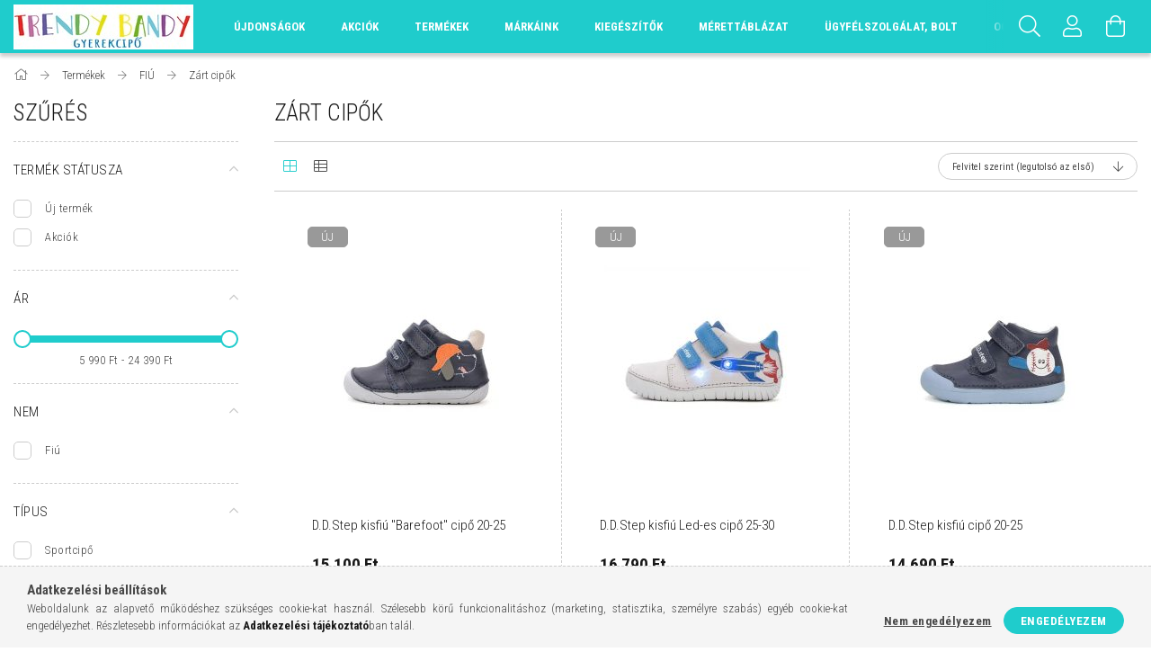

--- FILE ---
content_type: text/html; charset=UTF-8
request_url: https://trendycipo.hu/spl/829313/Zart-cipok
body_size: 36078
content:
<!DOCTYPE html>
<html lang="hu">
<head>
    <meta content="width=device-width, initial-scale=1.0" name="viewport" />
    <link rel="preload" href="https://trendycipo.hu/!common_design/own/fonts/1700/customicons/custom-icons.woff2" as="font" type="font/woff2" crossorigin>
    <link rel="preload" href="https://trendycipo.hu/!common_design/own/fonts/fontawesome-5.8.1/css/light.min.css" as="style">
    <link rel="stylesheet" href="https://trendycipo.hu/!common_design/own/fonts/fontawesome-5.8.1/css/light.min.css" media="print" onload="this.media='all'">
    <noscript>
        <link rel="stylesheet" href="https://trendycipo.hu/!common_design/own/fonts/fontawesome-5.8.1/css/light.min.css" />
    </noscript>
    <link rel="preconnect" href="https://fonts.gstatic.com">
    <link rel="preload" href="https://fonts.googleapis.com/css2?family=Roboto+Condensed:wght@300;400;700&display=swap&subset=latin-ext" as="style">
    <link rel="stylesheet" href="https://fonts.googleapis.com/css2?family=Roboto+Condensed:wght@300;400;700&display=swap&subset=latin-ext" media="print" onload="this.media='all'">
    <noscript>
        <link rel="stylesheet" href="https://fonts.googleapis.com/css2?family=Roboto+Condensed:wght@300;400;700&display=swap&subset=latin-ext">
    </noscript>

    <meta charset="utf-8">
<meta name="description" content="Zárt cipők, FIÚ, Termékek, Trendy Bandy Gyerekcipő">
<meta name="robots" content="index, follow">
<meta http-equiv="X-UA-Compatible" content="IE=Edge">
<meta property="og:site_name" content="Trendy Bandy Gyerekcipő" />
<meta property="og:title" content="Zárt cipők - FIÚ - Termékek - Trendy Bandy Gyerekcipő">
<meta property="og:description" content="Zárt cipők, FIÚ, Termékek, Trendy Bandy Gyerekcipő">
<meta property="og:type" content="website">
<meta property="og:url" content="https://trendycipo.hu/spl/829313/Zart-cipok">
<meta name="facebook-domain-verification" content="uf0w8ubxttb3btaos99d3ib9f3mpu2">
<meta name="mobile-web-app-capable" content="yes">
<meta name="apple-mobile-web-app-capable" content="yes">
<meta name="MobileOptimized" content="320">
<meta name="HandheldFriendly" content="true">

<title>Zárt cipők - FIÚ - Termékek - Trendy Bandy Gyerekcipő</title>


<script>
var service_type="shop";
var shop_url_main="https://trendycipo.hu";
var actual_lang="hu";
var money_len="0";
var money_thousend=" ";
var money_dec=",";
var shop_id=54766;
var unas_design_url="https:"+"/"+"/"+"trendycipo.hu"+"/"+"!common_design"+"/"+"base"+"/"+"001701"+"/";
var unas_design_code='001701';
var unas_base_design_code='1700';
var unas_design_ver=3;
var unas_design_subver=3;
var unas_shop_url='https://trendycipo.hu';
var responsive="yes";
var price_nullcut_disable=1;
var config_plus=new Array();
config_plus['product_tooltip']=1;
config_plus['cart_redirect']=1;
config_plus['money_type']='Ft';
config_plus['money_type_display']='Ft';
config_plus['change_address_on_order_methods']=1;
var lang_text=new Array();

var UNAS = UNAS || {};
UNAS.shop={"base_url":'https://trendycipo.hu',"domain":'trendycipo.hu',"username":'trendybandygyerekcipo.unas.hu',"id":54766,"lang":'hu',"currency_type":'Ft',"currency_code":'HUF',"currency_rate":'1',"currency_length":0,"base_currency_length":0,"canonical_url":'https://trendycipo.hu/spl/829313/Zart-cipok'};
UNAS.design={"code":'001701',"page":'art'};
UNAS.api_auth="0c96937b26a80670eb6435977ebeb658";
UNAS.customer={"email":'',"id":0,"group_id":0,"without_registration":0};
UNAS.shop["category_id"]="829313";
UNAS.shop["only_private_customer_can_purchase"] = true;
 

UNAS.text = {
    "button_overlay_close": `Bezár`,
    "popup_window": `Felugró ablak`,
    "list": `lista`,
    "updating_in_progress": `frissítés folyamatban`,
    "updated": `frissítve`,
    "is_opened": `megnyitva`,
    "is_closed": `bezárva`,
    "deleted": `törölve`,
    "consent_granted": `hozzájárulás megadva`,
    "consent_rejected": `hozzájárulás elutasítva`,
    "field_is_incorrect": `mező hibás`,
    "error_title": `Hiba!`,
    "product_variants": `termék változatok`,
    "product_added_to_cart": `A termék a kosárba került`,
    "product_added_to_cart_with_qty_problem": `A termékből csak [qty_added_to_cart] [qty_unit] került kosárba`,
    "product_removed_from_cart": `A termék törölve a kosárból`,
    "reg_title_name": `Név`,
    "reg_title_company_name": `Cégnév`,
    "number_of_items_in_cart": `Kosárban lévő tételek száma`,
    "cart_is_empty": `A kosár üres`,
    "cart_updated": `A kosár frissült`,
    "mandatory": `Kötelező!`
};


UNAS.text["delete_from_compare"]= `Törlés összehasonlításból`;
UNAS.text["comparison"]= `Összehasonlítás`;

UNAS.text["delete_from_favourites"]= `Törlés a kedvencek közül`;
UNAS.text["add_to_favourites"]= `Kedvencekhez`;

UNAS.text["change_address_error_on_shipping_method"] = `Az újonnan létrehozott cím a kiválasztott szállítási módnál nem használható`;
UNAS.text["change_address_error_on_billing_method"] = `Az újonnan létrehozott cím a kiválasztott számlázási módnál nem használható`;

UNAS.text["private_customer_warning"] = `A webáruházban csak magánszemélyek vásárolhatnak.`;






window.lazySizesConfig=window.lazySizesConfig || {};
window.lazySizesConfig.loadMode=1;
window.lazySizesConfig.loadHidden=false;

window.dataLayer = window.dataLayer || [];
function gtag(){dataLayer.push(arguments)};
gtag('js', new Date());
</script>

<script src="https://trendycipo.hu/!common_packages/jquery/jquery-3.2.1.js?mod_time=1682493234"></script>
<script src="https://trendycipo.hu/!common_packages/jquery/plugins/migrate/migrate.js?mod_time=1682493234"></script>
<script src="https://trendycipo.hu/!common_packages/jquery/plugins/tippy/popper-2.4.4.min.js?mod_time=1682493234"></script>
<script src="https://trendycipo.hu/!common_packages/jquery/plugins/tippy/tippy-bundle.umd.min.js?mod_time=1682493234"></script>
<script src="https://trendycipo.hu/!common_packages/jquery/plugins/autocomplete/autocomplete.js?mod_time=1751447087"></script>
<script src="https://trendycipo.hu/!common_packages/jquery/plugins/ui/ui_slider-1.11.4.js?mod_time=1682493234"></script>
<script src="https://trendycipo.hu/!common_packages/jquery/plugins/ui/ui_touch-punch.js?mod_time=1682493234"></script>
<script src="https://trendycipo.hu/!common_packages/jquery/plugins/cookie/cookie.js?mod_time=1682493234"></script>
<script src="https://trendycipo.hu/!common_packages/jquery/plugins/tools/tools-1.2.7.js?mod_time=1682493234"></script>
<script src="https://trendycipo.hu/!common_packages/jquery/plugins/lazysizes/lazysizes.min.js?mod_time=1682493234"></script>
<script src="https://trendycipo.hu/!common_packages/jquery/own/shop_common/exploded/common.js?mod_time=1769410770"></script>
<script src="https://trendycipo.hu/!common_packages/jquery/own/shop_common/exploded/common_overlay.js?mod_time=1759905184"></script>
<script src="https://trendycipo.hu/!common_packages/jquery/own/shop_common/exploded/common_shop_popup.js?mod_time=1759905184"></script>
<script src="https://trendycipo.hu/!common_packages/jquery/own/shop_common/exploded/common_start_checkout.js?mod_time=1752056244"></script>
<script src="https://trendycipo.hu/!common_packages/jquery/own/shop_common/exploded/design_1500.js?mod_time=1725525526"></script>
<script src="https://trendycipo.hu/!common_packages/jquery/own/shop_common/exploded/function_change_address_on_order_methods.js?mod_time=1752056244"></script>
<script src="https://trendycipo.hu/!common_packages/jquery/own/shop_common/exploded/function_check_password.js?mod_time=1751447087"></script>
<script src="https://trendycipo.hu/!common_packages/jquery/own/shop_common/exploded/function_check_zip.js?mod_time=1767692285"></script>
<script src="https://trendycipo.hu/!common_packages/jquery/own/shop_common/exploded/function_compare.js?mod_time=1751447087"></script>
<script src="https://trendycipo.hu/!common_packages/jquery/own/shop_common/exploded/function_customer_addresses.js?mod_time=1769410770"></script>
<script src="https://trendycipo.hu/!common_packages/jquery/own/shop_common/exploded/function_delivery_point_select.js?mod_time=1751447087"></script>
<script src="https://trendycipo.hu/!common_packages/jquery/own/shop_common/exploded/function_favourites.js?mod_time=1725525526"></script>
<script src="https://trendycipo.hu/!common_packages/jquery/own/shop_common/exploded/function_infinite_scroll.js?mod_time=1759905184"></script>
<script src="https://trendycipo.hu/!common_packages/jquery/own/shop_common/exploded/function_language_and_currency_change.js?mod_time=1751447087"></script>
<script src="https://trendycipo.hu/!common_packages/jquery/own/shop_common/exploded/function_param_filter.js?mod_time=1764233414"></script>
<script src="https://trendycipo.hu/!common_packages/jquery/own/shop_common/exploded/function_postsale.js?mod_time=1751447087"></script>
<script src="https://trendycipo.hu/!common_packages/jquery/own/shop_common/exploded/function_product_print.js?mod_time=1725525526"></script>
<script src="https://trendycipo.hu/!common_packages/jquery/own/shop_common/exploded/function_product_subscription.js?mod_time=1751447087"></script>
<script src="https://trendycipo.hu/!common_packages/jquery/own/shop_common/exploded/function_recommend.js?mod_time=1751447087"></script>
<script src="https://trendycipo.hu/!common_packages/jquery/own/shop_common/exploded/function_saved_cards.js?mod_time=1751447087"></script>
<script src="https://trendycipo.hu/!common_packages/jquery/own/shop_common/exploded/function_saved_filter_delete.js?mod_time=1751447087"></script>
<script src="https://trendycipo.hu/!common_packages/jquery/own/shop_common/exploded/function_search_smart_placeholder.js?mod_time=1751447087"></script>
<script src="https://trendycipo.hu/!common_packages/jquery/own/shop_common/exploded/function_vote.js?mod_time=1725525526"></script>
<script src="https://trendycipo.hu/!common_packages/jquery/own/shop_common/exploded/page_cart.js?mod_time=1767791926"></script>
<script src="https://trendycipo.hu/!common_packages/jquery/own/shop_common/exploded/page_customer_addresses.js?mod_time=1768291153"></script>
<script src="https://trendycipo.hu/!common_packages/jquery/own/shop_common/exploded/page_order_checkout.js?mod_time=1725525526"></script>
<script src="https://trendycipo.hu/!common_packages/jquery/own/shop_common/exploded/page_order_details.js?mod_time=1725525526"></script>
<script src="https://trendycipo.hu/!common_packages/jquery/own/shop_common/exploded/page_order_methods.js?mod_time=1760086915"></script>
<script src="https://trendycipo.hu/!common_packages/jquery/own/shop_common/exploded/page_order_return.js?mod_time=1725525526"></script>
<script src="https://trendycipo.hu/!common_packages/jquery/own/shop_common/exploded/page_order_send.js?mod_time=1725525526"></script>
<script src="https://trendycipo.hu/!common_packages/jquery/own/shop_common/exploded/page_order_subscriptions.js?mod_time=1751447087"></script>
<script src="https://trendycipo.hu/!common_packages/jquery/own/shop_common/exploded/page_order_verification.js?mod_time=1752056244"></script>
<script src="https://trendycipo.hu/!common_packages/jquery/own/shop_common/exploded/page_product_details.js?mod_time=1751447087"></script>
<script src="https://trendycipo.hu/!common_packages/jquery/own/shop_common/exploded/page_product_list.js?mod_time=1725525526"></script>
<script src="https://trendycipo.hu/!common_packages/jquery/own/shop_common/exploded/page_product_reviews.js?mod_time=1751447087"></script>
<script src="https://trendycipo.hu/!common_packages/jquery/own/shop_common/exploded/page_reg.js?mod_time=1759905184"></script>
<script src="https://trendycipo.hu/!common_packages/jquery/plugins/hoverintent/hoverintent.js?mod_time=1682493234"></script>
<script src="https://trendycipo.hu/!common_packages/jquery/own/shop_tooltip/shop_tooltip.js?mod_time=1759905184"></script>
<script src="https://trendycipo.hu/!common_packages/jquery/plugins/waypoints/waypoints-4.0.0.js?mod_time=1682493234"></script>
<script src="https://trendycipo.hu/!common_packages/jquery/plugins/responsive_menu/responsive_menu-unas.js?mod_time=1682493234"></script>
<script src="https://trendycipo.hu/!common_design/base/001700/main.js?mod_time=1751447088"></script>
<script src="https://trendycipo.hu/!common_packages/jquery/plugins/slick/slick.js?mod_time=1682493234"></script>

<link href="https://trendycipo.hu/temp/shop_54766_c6f3f5dee68645d77e38f3f4dbba4141.css?mod_time=1769866469" rel="stylesheet" type="text/css">

<link href="https://trendycipo.hu/spl/829313/Zart-cipok" rel="canonical">
<link href="https://trendycipo.hu/spl/829313,2/Zart-cipok" rel="next">
    <link id="favicon-32x32" rel="icon" type="image/png" href="https://trendycipo.hu/!common_design/own/image/favicon_32x32.png" sizes="32x32">
    <link id="favicon-192x192" rel="icon" type="image/png" href="https://trendycipo.hu/!common_design/own/image/favicon_192x192.png" sizes="192x192">
            <link rel="apple-touch-icon" href="https://trendycipo.hu/!common_design/own/image/favicon_32x32.png" sizes="32x32">
        <link rel="apple-touch-icon" href="https://trendycipo.hu/!common_design/own/image/favicon_192x192.png" sizes="192x192">
        <script>
        var google_consent=1;
    
        gtag('consent', 'default', {
           'ad_storage': 'denied',
           'ad_user_data': 'denied',
           'ad_personalization': 'denied',
           'analytics_storage': 'denied',
           'functionality_storage': 'denied',
           'personalization_storage': 'denied',
           'security_storage': 'granted'
        });

    
        gtag('consent', 'update', {
           'ad_storage': 'denied',
           'ad_user_data': 'denied',
           'ad_personalization': 'denied',
           'analytics_storage': 'denied',
           'functionality_storage': 'denied',
           'personalization_storage': 'denied',
           'security_storage': 'granted'
        });

        </script>
    <script async src="https://www.googletagmanager.com/gtag/js?id=G-HP82JH5CZY"></script>    <script>
    gtag('config', 'G-HP82JH5CZY');

        </script>
        <script>
    var google_analytics=1;

            gtag('event', 'view_item_list', {
              "currency": "HUF",
              "items": [
                                        {
                          "item_id": "S070-61533B",
                          "item_name": "D.D.Step kisfiú &quot;Barefoot&quot; cipő 20-25",
                                                    "item_category": "Termékek/FIÚ/Zárt cipők",                          "price": '15100',
                          "list_position": 1,
                          "list_name": 'Termékek/FIÚ/Zárt cipők'
                      }
                    ,                      {
                          "item_id": "S050-61691AM",
                          "item_name": "D.D.Step kisfiú Led-es cipő 25-30",
                                                    "item_category": "Termékek/FIÚ/Zárt cipők",                          "price": '16790',
                          "list_position": 2,
                          "list_name": 'Termékek/FIÚ/Zárt cipők'
                      }
                    ,                      {
                          "item_id": "S066-61414",
                          "item_name": "D.D.Step kisfiú cipő 20-25",
                                                    "item_category": "Termékek/FIÚ/Zárt cipők",                          "price": '14690',
                          "list_position": 3,
                          "list_name": 'Termékek/FIÚ/Zárt cipők'
                      }
                    ,                      {
                          "item_id": "S066-61158B",
                          "item_name": "D.D.Step kisfiú cipő 21-25",
                                                    "item_category": "Termékek/FIÚ/Zárt cipők",                          "price": '14690',
                          "list_position": 4,
                          "list_name": 'Termékek/FIÚ/Zárt cipők'
                      }
                    ,                      {
                          "item_id": "S038-61324",
                          "item_name": "D.D.Step kisfiú cipő 20-24",
                                                    "item_category": "Termékek/FIÚ/Zárt cipők",                          "price": '14290',
                          "list_position": 5,
                          "list_name": 'Termékek/FIÚ/Zárt cipők'
                      }
                    ,                      {
                          "item_id": "S015-61472A",
                          "item_name": "D.D.Step kisfiú cipő 20-24",
                                                    "item_category": "Termékek/FIÚ/Zárt cipők",                          "price": '14290',
                          "list_position": 6,
                          "list_name": 'Termékek/FIÚ/Zárt cipők'
                      }
                    ,                      {
                          "item_id": "DA03-6-1231L",
                          "item_name": "Ponte20 SZUPINÁLT kisfiú cipő 28-33",
                                                    "item_category": "Termékek/FIÚ/Zárt cipők",                          "price": '16390',
                          "list_position": 7,
                          "list_name": 'Termékek/FIÚ/Zárt cipők'
                      }
                    ,                      {
                          "item_id": "DA03-6-1104L",
                          "item_name": "Ponte20 SZUPINÁLT kisfiú cipő 28-33",
                                                    "item_category": "Termékek/FIÚ/Zárt cipők",                          "price": '16390',
                          "list_position": 8,
                          "list_name": 'Termékek/FIÚ/Zárt cipők'
                      }
                    ,                      {
                          "item_id": "DA03-6-1104AL",
                          "item_name": "Ponte20 SZUPINÁLT kisfiú cipő 28-33",
                                                    "item_category": "Termékek/FIÚ/Zárt cipők",                          "price": '16390',
                          "list_position": 9,
                          "list_name": 'Termékek/FIÚ/Zárt cipők'
                      }
                    ,                      {
                          "item_id": "DA03-6-1547A",
                          "item_name": "Ponte20 SZUPINÁLT kisfiú cipő 24-29",
                                                    "item_category": "Termékek/FIÚ/Zárt cipők",                          "price": '15490',
                          "list_position": 10,
                          "list_name": 'Termékek/FIÚ/Zárt cipők'
                      }
                    ,                      {
                          "item_id": "DA03-6-1231",
                          "item_name": "Ponte20 SZUPINÁLT kisfiú cipő 23-27",
                                                    "item_category": "Termékek/FIÚ/Zárt cipők",                          "price": '15490',
                          "list_position": 11,
                          "list_name": 'Termékek/FIÚ/Zárt cipők'
                      }
                    ,                      {
                          "item_id": "DA03-6-1104",
                          "item_name": "Ponte20 SZUPINÁLT kisfiú cipő 23-27",
                                                    "item_category": "Termékek/FIÚ/Zárt cipők",                          "price": '15490',
                          "list_position": 12,
                          "list_name": 'Termékek/FIÚ/Zárt cipők'
                      }
                    ,                      {
                          "item_id": "DA03-6-1104A",
                          "item_name": "Ponte20 SZUPINÁLT kisfiú cipő 22-27",
                                                    "item_category": "Termékek/FIÚ/Zárt cipők",                          "price": '15490',
                          "list_position": 13,
                          "list_name": 'Termékek/FIÚ/Zárt cipők'
                      }
                    ,                      {
                          "item_id": "S066-42263B",
                          "item_name": "D.D.Step kisfiú cipő 20,",
                                                    "item_category": "Termékek/FIÚ/Zárt cipők",                          "price": '13990',
                          "list_position": 14,
                          "list_name": 'Termékek/FIÚ/Zárt cipők'
                      }
                    ,                      {
                          "item_id": "S073-51761AM",
                          "item_name": "D.D.Step kisfiú &quot;Barefoot&quot; cipő 30,",
                                                    "item_category": "Termékek/FIÚ/Zárt cipők",                          "price": '15990',
                          "list_position": 15,
                          "list_name": 'Termékek/FIÚ/Zárt cipők'
                      }
                    ,                      {
                          "item_id": "S071-52771M",
                          "item_name": "D.D.Step kisfiú cipő 28, 29, 31,",
                                                    "item_category": "Termékek/FIÚ/Zárt cipők",                          "price": '15690',
                          "list_position": 16,
                          "list_name": 'Termékek/FIÚ/Zárt cipők'
                      }
                    ,                      {
                          "item_id": "S015-5261720",
                          "item_name": "D.D.Step kisfiú cipő 20,",
                                                    "item_category": "Termékek/FIÚ/Zárt cipők",                          "price": '13890',
                          "list_position": 17,
                          "list_name": 'Termékek/FIÚ/Zárt cipők'
                      }
                    ,                      {
                          "item_id": "1704-207393",
                          "item_name": "Szamos kisfiú SZUPINÁLT cipő 34,",
                                                    "item_category": "Termékek/FIÚ/Zárt cipők",                          "price": '22490',
                          "list_position": 18,
                          "list_name": 'Termékek/FIÚ/Zárt cipők'
                      }
                    ,                      {
                          "item_id": "1416-207092",
                          "item_name": "Szamos kisfiú SZUPINÁLT cipő 29,",
                                                    "item_category": "Termékek/FIÚ/Zárt cipők",                          "price": '15990',
                          "list_position": 19,
                          "list_name": 'Termékek/FIÚ/Zárt cipők'
                      }
                    ,                      {
                          "item_id": "S040-51234BL33",
                          "item_name": "D.D.Step kisfiú cipő 33,",
                                                    "item_category": "Termékek/FIÚ/Zárt cipők",                          "price": '15290',
                          "list_position": 20,
                          "list_name": 'Termékek/FIÚ/Zárt cipők'
                      }
                                  ],
              'non_interaction': true
        });
           </script>
           <script>
        gtag('config', 'AW-721171499',{'allow_enhanced_conversions':true});
                </script>
            <script>
        var google_ads=1;

                gtag('event','remarketing', {
            'ecomm_pagetype': 'category',
            'ecomm_prodid': ["S070-61533B","S050-61691AM","S066-61414","S066-61158B","S038-61324","S015-61472A","DA03-6-1231L","DA03-6-1104L","DA03-6-1104AL","DA03-6-1547A","DA03-6-1231","DA03-6-1104","DA03-6-1104A","S066-42263B","S073-51761AM","S071-52771M","S015-5261720","1704-207393","1416-207092","S040-51234BL33"]        });
            </script>
        <!-- Google Tag Manager -->
    <script>(function(w,d,s,l,i){w[l]=w[l]||[];w[l].push({'gtm.start':
            new Date().getTime(),event:'gtm.js'});var f=d.getElementsByTagName(s)[0],
            j=d.createElement(s),dl=l!='dataLayer'?'&l='+l:'';j.async=true;j.src=
            'https://www.googletagmanager.com/gtm.js?id='+i+dl;f.parentNode.insertBefore(j,f);
        })(window,document,'script','dataLayer','GTM-W3SQ7X7');</script>
    <!-- End Google Tag Manager -->

    
    <script>
    var facebook_pixel=1;
    /* <![CDATA[ */
        !function(f,b,e,v,n,t,s){if(f.fbq)return;n=f.fbq=function(){n.callMethod?
            n.callMethod.apply(n,arguments):n.queue.push(arguments)};if(!f._fbq)f._fbq=n;
            n.push=n;n.loaded=!0;n.version='2.0';n.queue=[];t=b.createElement(e);t.async=!0;
            t.src=v;s=b.getElementsByTagName(e)[0];s.parentNode.insertBefore(t,s)}(window,
                document,'script','//connect.facebook.net/en_US/fbevents.js');

        fbq('init', 'trendycipo.hu');
                fbq('track', 'PageView', {}, {eventID:'PageView.aX9SsIhzFR2G74bqrwUnkQAAFv8'});
        
        $(document).ready(function() {
            $(document).on("addToCart", function(event, product_array){
                facebook_event('AddToCart',{
					content_name: product_array.name,
					content_category: product_array.category,
					content_ids: [product_array.sku],
					contents: [{'id': product_array.sku, 'quantity': product_array.qty}],
					content_type: 'product',
					value: product_array.price,
					currency: 'HUF'
				}, {eventID:'AddToCart.' + product_array.event_id});
            });

            $(document).on("addToFavourites", function(event, product_array){
                facebook_event('AddToWishlist', {
                    content_ids: [product_array.sku],
                    content_type: 'product'
                }, {eventID:'AddToFavourites.' + product_array.event_id});
            });
        });

    /* ]]> */
    </script>

    
    


        <style>
        #header_logo{
            max-width: calc(100% - 160px);
        }
                                                     #header_logo .header_logo__img-outer {
                    overflow: hidden;
                }
                #header_logo .header_logo__img-wrapper {
                    position: relative;
                    display: block;
                }
                #header_logo .header_logo__img {
                    position: absolute;
                    left: 0;
                    right: 0;
                    bottom: 0;
                    top: 0;
                }
                
                .header_logo__element-1 .header_logo__img-outer {
                    width: 200px;
                    max-width: 100%;
                }
                .header_logo__element-1 .header_logo__img-wrapper {
                    padding-top: 25%;
                }

                                @media (max-width: 1023.8px){
                    .header_logo__element-1 .header_logo__img-outer {
                        width: 200px;
                    }
                    .header_logo__element-1 .header_logo__img-wrapper {
                        padding-top: 25%;
                    }
                }
                
                                @media (max-width: 767.8px) {
                    .header_logo__element-1 .header_logo__img-outer {
                        width: 200px;
                    }
                    .header_logo__element-1 .header_logo__img-wrapper {
                        padding-top: 25%;
                    }
                }
                
                                @media (max-width: 479.8px){
                    .header_logo__element-1 .header_logo__img-outer {
                        width: 200px;
                    }
                    .header_logo__element-1 .header_logo__img-wrapper {
                        padding-top: 25%;
                    }
                }
                                        </style>
    
    
    
    
    
    
    
    
    
    
    
    
</head>

<body class='design_ver3 design_subver1 design_subver2 design_subver3' id="ud_shop_art">
    <!-- Google Tag Manager (noscript) -->
    <noscript><iframe src="https://www.googletagmanager.com/ns.html?id=GTM-W3SQ7X7"
                      height="0" width="0" style="display:none;visibility:hidden"></iframe></noscript>
    <!-- End Google Tag Manager (noscript) -->
    <div id="image_to_cart" style="display:none; position:absolute; z-index:100000;"></div>
<div class="overlay_common overlay_warning" id="overlay_cart_add"></div>
<script>$(document).ready(function(){ overlay_init("cart_add",{"onBeforeLoad":false}); });</script>
<div class="overlay_common overlay_dialog" id="overlay_save_filter"></div>
<script>$(document).ready(function(){ overlay_init("save_filter",{"closeOnEsc":true,"closeOnClick":true}); });</script>
<div id="overlay_login_outer"></div>	
	<script>
	$(document).ready(function(){
	    var login_redir_init="";

		$("#overlay_login_outer").overlay({
			onBeforeLoad: function() {
                var login_redir_temp=login_redir_init;
                if (login_redir_act!="") {
                    login_redir_temp=login_redir_act;
                    login_redir_act="";
                }

									$.ajax({
						type: "GET",
						async: true,
						url: "https://trendycipo.hu/shop_ajax/ajax_popup_login.php",
						data: {
							shop_id:"54766",
							lang_master:"hu",
                            login_redir:login_redir_temp,
							explicit:"ok",
							get_ajax:"1"
						},
						success: function(data){
							$("#overlay_login_outer").html(data);
							if (unas_design_ver >= 5) $("#overlay_login_outer").modal('show');
							$('#overlay_login1 input[name=shop_pass_login]').keypress(function(e) {
								var code = e.keyCode ? e.keyCode : e.which;
								if(code.toString() == 13) {		
									document.form_login_overlay.submit();		
								}	
							});	
						}
					});
								},
			top: 50,
			mask: {
	color: "#000000",
	loadSpeed: 200,
	maskId: "exposeMaskOverlay",
	opacity: 0.7
},
			closeOnClick: (config_plus['overlay_close_on_click_forced'] === 1),
			onClose: function(event, overlayIndex) {
				$("#login_redir").val("");
			},
			load: false
		});
		
			});
	function overlay_login() {
		$(document).ready(function(){
			$("#overlay_login_outer").overlay().load();
		});
	}
	function overlay_login_remind() {
        if (unas_design_ver >= 5) {
            $("#overlay_remind").overlay().load();
        } else {
            $(document).ready(function () {
                $("#overlay_login_outer").overlay().close();
                setTimeout('$("#overlay_remind").overlay().load();', 250);
            });
        }
	}

    var login_redir_act="";
    function overlay_login_redir(redir) {
        login_redir_act=redir;
        $("#overlay_login_outer").overlay().load();
    }
	</script>  
	<div class="overlay_common overlay_info" id="overlay_remind"></div>
<script>$(document).ready(function(){ overlay_init("remind",[]); });</script>

	<script>
    	function overlay_login_error_remind() {
		$(document).ready(function(){
			load_login=0;
			$("#overlay_error").overlay().close();
			setTimeout('$("#overlay_remind").overlay().load();', 250);	
		});
	}
	</script>  
	<div class="overlay_common overlay_info" id="overlay_newsletter"></div>
<script>$(document).ready(function(){ overlay_init("newsletter",[]); });</script>

<script>
function overlay_newsletter() {
    $(document).ready(function(){
        $("#overlay_newsletter").overlay().load();
    });
}
</script>
<div class="overlay_common overlay_error" id="overlay_script"></div>
<script>$(document).ready(function(){ overlay_init("script",[]); });</script>
    <script>
    $(document).ready(function() {
        $.ajax({
            type: "GET",
            url: "https://trendycipo.hu/shop_ajax/ajax_stat.php",
            data: {master_shop_id:"54766",get_ajax:"1"}
        });
    });
    </script>
    

<div id="container" class="page_shop_art_829313 page-box">
	

    <header class="header js-header">
        <div class="header-container container usn">
            <div class="header-inner d-flex no-gutters align-items-center justify-content-between">
                


        <div id="header_logo" class="js-element col-auto pr-3 flex-shrink-1 header-logo" data-element-name="header_logo">
                <div class="header_logo__element-1">
                        <div class="header_logo__img-outer">
                                <a href="https://trendycipo.hu/">
                                    <picture class="header_logo__img-wrapper">
                                                <source width="200" height="50" media="(max-width: 479.8px)"
                                srcset="https://trendycipo.hu/!common_design/custom/trendybandygyerekcipo.unas.hu/element/layout_hu_header_logo-200x50_1_default.jpg?time=1612953475 1x"
                        >
                                                                        <source width="200" height="50" media="(max-width: 767.8px)"
                                srcset="https://trendycipo.hu/!common_design/custom/trendybandygyerekcipo.unas.hu/element/layout_hu_header_logo-200x50_1_default.jpg?time=1612953475 1x"
                        >
                                                                        <source width="200" height="50" media="(max-width: 1023.8px)"
                                srcset="https://trendycipo.hu/!common_design/custom/trendybandygyerekcipo.unas.hu/element/layout_hu_header_logo-200x50_1_default.jpg?time=1612953475 1x"
                        >
                                                <source media="(min-width: 1024px)" srcset="https://trendycipo.hu/!common_design/custom/trendybandygyerekcipo.unas.hu/element/layout_hu_header_logo-200x50_1_default.jpg?time=1612953475 1x">
                        <img width="200" height="50"
                            class="header_logo__img" fetchpriority="high"  src="https://trendycipo.hu/!common_design/custom/trendybandygyerekcipo.unas.hu/element/layout_hu_header_logo-200x50_1_default.jpg?time=1612953475"
                            srcset="https://trendycipo.hu/!common_design/custom/trendybandygyerekcipo.unas.hu/element/layout_hu_header_logo-200x50_1_default.jpg?time=1612953475 1x"
                            alt="Trendy Bandy Gyerekcipő"
                        >
                    </picture>
                                </a>
                            </div>
                    </div>
            </div>
    
                <div class="col header-menus px-4 align-self-stretch d-none d-xl-block">
                    <div class="main-menu h-100 text-center">
                        <ul class="main-menu__list d-xl-inline-flex align-items-center h-100">
                            




    <li class='cat-box__item cat-box__item-level-0 is-spec-item js-cat-menu-new  cat-dropdown--narrow'>
        <a class='cat-box__name' href='https://trendycipo.hu/shop_artspec.php?artspec=2'
            >
           <div class="cat-box__name-text line-clamp--3-12">Újdonságok</div>
        </a>
    
    </li>

    <li class='cat-box__item cat-box__item-level-0 is-spec-item js-cat-menu-akcio  cat-dropdown--narrow'>
        <a class='cat-box__name' href='https://trendycipo.hu/shop_artspec.php?artspec=1'
            >
           <div class="cat-box__name-text line-clamp--3-12">Akciók</div>
        </a>
    
    </li>

    <li class='cat-box__item cat-box__item-level-0 has-item js-cat-menu-723267  cat-dropdown--wide'>
        <a class='cat-box__name' href='https://trendycipo.hu/sct/723267/Termekek'
            >
           <div class="cat-box__name-text line-clamp--3-12">Termékek</div>
        </a>
    

        <div class="cat-box__level-0 drop-shadow-b no-gutters ">
            
                <div class="col row cat-box__inner-levels">
                    
<div class="cat-box__level-1 mb-4">
    <a class="cat-box__level-1-name d-block line-height-12 js-cat-menu-808747" href="https://trendycipo.hu/sct/808747/LANY">
        LÁNY

        
        <span class="cat-box__product-num font-xs text-muted font-weight-400 d-inline-block">(2294 db)</span>
        
    </a>
    
        



<div class="cat-box__level-2 pt-2">

    
        <a class="cat-box__level-2-name line-height-12 d-block js-cat-menu-914222" href="https://trendycipo.hu/spl/914222/Teli-cipok">Téli cipők</a>
    
        <a class="cat-box__level-2-name line-height-12 d-block js-cat-menu-402882" href="https://trendycipo.hu/spl/402882/Zart-cipok">Zárt cipők</a>
    
        <a class="cat-box__level-2-name line-height-12 d-block js-cat-menu-969544" href="https://trendycipo.hu/spl/969544/Szandalok">Szandálok</a>
    
        <a class="cat-box__level-2-name line-height-12 d-block js-cat-menu-435216" href="https://trendycipo.hu/spl/435216/Nyitott-cipok">Nyitott cipők</a>
    
        <a class="cat-box__level-2-name line-height-12 d-block js-cat-menu-603841" href="https://trendycipo.hu/spl/603841/Sportcipok">Sportcipők</a>
    

    
        <a class="cat-box__more-btn text-muted btn--text d-block icon--a-chevron-right icon--sm" href="https://trendycipo.hu/sct/808747/LANY">Több</a>
    

</div>

    
</div>

<div class="cat-box__level-1 mb-4">
    <a class="cat-box__level-1-name d-block line-height-12 js-cat-menu-631940" href="https://trendycipo.hu/sct/631940/FIU">
        FIÚ

        
        <span class="cat-box__product-num font-xs text-muted font-weight-400 d-inline-block">(2296 db)</span>
        
    </a>
    
        



<div class="cat-box__level-2 pt-2">

    
        <a class="cat-box__level-2-name line-height-12 d-block js-cat-menu-126384" href="https://trendycipo.hu/spl/126384/Teli-cipok">Téli cipők</a>
    
        <a class="cat-box__level-2-name line-height-12 d-block js-cat-menu-829313" href="https://trendycipo.hu/spl/829313/Zart-cipok">Zárt cipők</a>
    
        <a class="cat-box__level-2-name line-height-12 d-block js-cat-menu-169621" href="https://trendycipo.hu/spl/169621/Szandalok">Szandálok</a>
    
        <a class="cat-box__level-2-name line-height-12 d-block js-cat-menu-922125" href="https://trendycipo.hu/spl/922125/Nyitott-cipok">Nyitott cipők</a>
    
        <a class="cat-box__level-2-name line-height-12 d-block js-cat-menu-201195" href="https://trendycipo.hu/spl/201195/Sportcipok">Sportcipők</a>
    

    
        <a class="cat-box__more-btn text-muted btn--text d-block icon--a-chevron-right icon--sm" href="https://trendycipo.hu/sct/631940/FIU">Több</a>
    

</div>

    
</div>

                </div>
                
            

            
        </div>

    
    </li>

    <li class='cat-box__item cat-box__item-level-0 has-item js-cat-menu-533327  cat-dropdown--wide'>
        <a class='cat-box__name' href='https://trendycipo.hu/sct/533327/Markaink'
            >
           <div class="cat-box__name-text line-clamp--3-12">Márkáink</div>
        </a>
    

        <div class="cat-box__level-0 drop-shadow-b no-gutters ">
            
                <div class="col row cat-box__inner-levels">
                    
<div class="cat-box__level-1 mb-4">
    <a class="cat-box__level-1-name d-block line-height-12 js-cat-menu-970578" href="https://trendycipo.hu/sct/970578/D-D-Step">
        D.D.Step

        
        <span class="cat-box__product-num font-xs text-muted font-weight-400 d-inline-block">(1654 db)</span>
        
    </a>
    
        



<div class="cat-box__level-2 pt-2">

    
        <a class="cat-box__level-2-name line-height-12 d-block js-cat-menu-349619" href="https://trendycipo.hu/sct/349619/Zart-cipok">Zárt cipők</a>
    
        <a class="cat-box__level-2-name line-height-12 d-block js-cat-menu-755867" href="https://trendycipo.hu/spl/755867/Szandalok">Szandálok</a>
    
        <a class="cat-box__level-2-name line-height-12 d-block js-cat-menu-417361" href="https://trendycipo.hu/spl/417361/Nyitott-cipok">Nyitott cipők</a>
    
        <a class="cat-box__level-2-name line-height-12 d-block js-cat-menu-156699" href="https://trendycipo.hu/Sportcipok">Sportcipők</a>
    
        <a class="cat-box__level-2-name line-height-12 d-block js-cat-menu-663352" href="https://trendycipo.hu/spl/663352/Vaszoncipok">Vászoncipők</a>
    

    
        <a class="cat-box__more-btn text-muted btn--text d-block icon--a-chevron-right icon--sm" href="https://trendycipo.hu/sct/970578/D-D-Step">Több</a>
    

</div>

    
</div>

<div class="cat-box__level-1 mb-4">
    <a class="cat-box__level-1-name d-block line-height-12 js-cat-menu-993547" href="https://trendycipo.hu/sct/993547/Ponte20-szupinalt">
        Ponte20 szupinált

        
        <span class="cat-box__product-num font-xs text-muted font-weight-400 d-inline-block">(874 db)</span>
        
    </a>
    
        



<div class="cat-box__level-2 pt-2">

    
        <a class="cat-box__level-2-name line-height-12 d-block js-cat-menu-890290" href="https://trendycipo.hu/spl/890290/Zart-cipok">Zárt cipők</a>
    
        <a class="cat-box__level-2-name line-height-12 d-block js-cat-menu-919084" href="https://trendycipo.hu/spl/919084/Szandalok">Szandálok</a>
    
        <a class="cat-box__level-2-name line-height-12 d-block js-cat-menu-226008" href="https://trendycipo.hu/spl/226008/Nyitott-cipok">Nyitott cipők</a>
    
        <a class="cat-box__level-2-name line-height-12 d-block js-cat-menu-487251" href="https://trendycipo.hu/spl/487251/Teli-cipok">Téli cipők</a>
    

    

</div>

    
</div>

<div class="cat-box__level-1 mb-4">
    <a class="cat-box__level-1-name d-block line-height-12 js-cat-menu-465147" href="https://trendycipo.hu/sct/465147/Szamos">
        Szamos 

        
        <span class="cat-box__product-num font-xs text-muted font-weight-400 d-inline-block">(771 db)</span>
        
    </a>
    
        



<div class="cat-box__level-2 pt-2">

    
        <a class="cat-box__level-2-name line-height-12 d-block js-cat-menu-231546" href="https://trendycipo.hu/Szupinalt-cipok">Zárt cipők</a>
    
        <a class="cat-box__level-2-name line-height-12 d-block js-cat-menu-370639" href="https://trendycipo.hu/sct/370639/Szandalok">Szandálok</a>
    
        <a class="cat-box__level-2-name line-height-12 d-block js-cat-menu-807018" href="https://trendycipo.hu/spl/807018/Szupinalt-teli-cipok">Szupinált téli cipők</a>
    

    

</div>

    
</div>

<div class="cat-box__level-1 mb-4">
    <a class="cat-box__level-1-name d-block line-height-12 js-cat-menu-942145" href="https://trendycipo.hu/sct/942145/Richter-Siesta">
        Richter/Siesta

        
        <span class="cat-box__product-num font-xs text-muted font-weight-400 d-inline-block">(173 db)</span>
        
    </a>
    
        



<div class="cat-box__level-2 pt-2">

    
        <a class="cat-box__level-2-name line-height-12 d-block js-cat-menu-957700" href="https://trendycipo.hu/spl/957700/Zart-cipok">Zárt cipők</a>
    
        <a class="cat-box__level-2-name line-height-12 d-block js-cat-menu-447742" href="https://trendycipo.hu/spl/447742/Szandalok">Szandálok</a>
    
        <a class="cat-box__level-2-name line-height-12 d-block js-cat-menu-462087" href="https://trendycipo.hu/spl/462087/Sportcipok">Sportcipők</a>
    
        <a class="cat-box__level-2-name line-height-12 d-block js-cat-menu-168883" href="https://trendycipo.hu/spl/168883/Teli-cipok">Téli cipők</a>
    

    

</div>

    
</div>

<div class="cat-box__level-1 mb-4">
    <a class="cat-box__level-1-name d-block line-height-12 js-cat-menu-115496" href="https://trendycipo.hu/sct/115496/ASSO">
        ASSO

        
        <span class="cat-box__product-num font-xs text-muted font-weight-400 d-inline-block">(92 db)</span>
        
    </a>
    
        



<div class="cat-box__level-2 pt-2">

    
        <a class="cat-box__level-2-name line-height-12 d-block js-cat-menu-597228" href="https://trendycipo.hu/spl/597228/Zart-cipok">Zárt cipők</a>
    
        <a class="cat-box__level-2-name line-height-12 d-block js-cat-menu-455629" href="https://trendycipo.hu/spl/455629/Szandalok">Szandálok</a>
    
        <a class="cat-box__level-2-name line-height-12 d-block js-cat-menu-277994" href="https://trendycipo.hu/spl/277994/Teli-cipok">Téli cipők</a>
    

    

</div>

    
</div>

<div class="cat-box__level-1 mb-4">
    <a class="cat-box__level-1-name d-block line-height-12 js-cat-menu-636450" href="https://trendycipo.hu/sct/636450/Salus-szupinalt">
        Salus szupinált 

        
        <span class="cat-box__product-num font-xs text-muted font-weight-400 d-inline-block">(4 db)</span>
        
    </a>
    
        



<div class="cat-box__level-2 pt-2">

    
        <a class="cat-box__level-2-name line-height-12 d-block js-cat-menu-433265" href="https://trendycipo.hu/spl/433265/Zart-cipok">Zárt cipők</a>
    
        <a class="cat-box__level-2-name line-height-12 d-block js-cat-menu-384503" href="https://trendycipo.hu/spl/384503/Szandalok">Szandálok</a>
    

    

</div>

    
</div>

<div class="cat-box__level-1 mb-4">
    <a class="cat-box__level-1-name d-block line-height-12 js-cat-menu-749099" href="https://trendycipo.hu/spl/749099/Skechers">
        Skechers

        
        <span class="cat-box__product-num font-xs text-muted font-weight-400 d-inline-block">(359 db)</span>
        
    </a>
    
</div>

<div class="cat-box__level-1 mb-4">
    <a class="cat-box__level-1-name d-block line-height-12 js-cat-menu-432755" href="https://trendycipo.hu/KAPPA">
        KAPPA

        
        <span class="cat-box__product-num font-xs text-muted font-weight-400 d-inline-block">(18 db)</span>
        
    </a>
    
        



<div class="cat-box__level-2 pt-2">

    
        <a class="cat-box__level-2-name line-height-12 d-block js-cat-menu-395788" href="https://trendycipo.hu/Sportcipok-1">Sportcipők</a>
    

    

</div>

    
</div>

<div class="cat-box__level-1 mb-4">
    <a class="cat-box__level-1-name d-block line-height-12 js-cat-menu-337913" href="https://trendycipo.hu/spl/337913/Adidas">
        Adidas

        
        <span class="cat-box__product-num font-xs text-muted font-weight-400 d-inline-block">(17 db)</span>
        
    </a>
    
</div>

<div class="cat-box__level-1 mb-4">
    <a class="cat-box__level-1-name d-block line-height-12 js-cat-menu-808904" href="https://trendycipo.hu/Puma">
        Puma

        
        <span class="cat-box__product-num font-xs text-muted font-weight-400 d-inline-block">(14 db)</span>
        
    </a>
    
</div>

                </div>
                
            

            
        </div>

    
    </li>

    <li class='cat-box__item cat-box__item-level-0 js-cat-menu-911123  cat-dropdown--narrow'>
        <a class='cat-box__name' href='https://trendycipo.hu/spl/911123/Kiegeszitok'
            >
           <div class="cat-box__name-text line-clamp--3-12">Kiegészítők</div>
        </a>
    
    </li>


                            <li class="menu_item_plus menu_item_1" id="d_menu_item_id_820955"><a href="https://trendycipo.hu/spg/820955/Merettablazat" target="_top">Mérettáblázat</a></li><li class="menu_item_plus menu_item_2" id="d_menu_item_id_266877"><a href="https://trendycipo.hu/spg/266877/Ugyfelszolgalat-Bolt" target="_top">Ügyfélszolgálat, Bolt</a></li><li class="menu_item_plus menu_item_3" id="d_menu_item_id_601821"><a href="https://trendycipo.hu/ogyei" target="_top">OGYÉI</a></li>
                        </ul>
                    </div>
                </div>
                <div class="col-auto header-buttons align-self-stretch d-flex no-gutters justify-content-end align-items-center ml-auto">
                    <div class="cat-box js-dropdown-container d-flex align-items-center align-self-stretch">
                        <button class="cat-box__btn cat-box__btn--mobile header-btn js-dropdown--btn dropdown--btn d-xl-none" aria-label="hamburger menu">
                            <span class="cat-box__btn-icon header-icon"><span></span><span></span><span></span><span></span></span>
                        </button>
                        <div class="cat-box__dropdown dropdown--content js-dropdown--content">
                            <div class="cat-box--mobile h-100">
                                <div id="responsive_cat_menu"><div id="responsive_cat_menu_content"><script>var responsive_menu='$(\'#responsive_cat_menu ul\').responsive_menu({ajax_type: "GET",ajax_param_str: "cat_key|aktcat",ajax_url: "https://trendycipo.hu/shop_ajax/ajax_box_cat.php",ajax_data: "master_shop_id=54766&lang_master=hu&get_ajax=1&type=responsive_call&box_var_name=shop_cat&box_var_already=no&box_var_responsive=yes&box_var_scroll_top=no&box_var_section=content&box_var_highlight=yes&box_var_type=normal&box_var_multilevel_id=responsive_cat_menu",menu_id: "responsive_cat_menu",scroll_top: "no"});'; </script><div class="responsive_menu"><div class="responsive_menu_nav"><div class="responsive_menu_navtop"><div class="responsive_menu_back "></div><div class="responsive_menu_title ">&nbsp;</div><div class="responsive_menu_close "></div></div><div class="responsive_menu_navbottom"></div></div><div class="responsive_menu_content"><ul style="display:none;"><li><a href="https://trendycipo.hu/shop_artspec.php?artspec=2" class="text_small">Újdonságok</a></li><li><a href="https://trendycipo.hu/shop_artspec.php?artspec=1" class="text_small">Akciók</a></li><li class="active_menu"><div class="next_level_arrow"></div><span class="ajax_param">723267|829313</span><a href="https://trendycipo.hu/sct/723267/Termekek" class="text_small has_child resp_clickable" onclick="return false;">Termékek <span class='box_cat_num'>[4590]</span></a></li><li><div class="next_level_arrow"></div><span class="ajax_param">533327|829313</span><a href="https://trendycipo.hu/sct/533327/Markaink" class="text_small has_child resp_clickable" onclick="return false;">Márkáink <span class='box_cat_num'>[3976]</span></a></li><li><span class="ajax_param">911123|829313</span><a href="https://trendycipo.hu/spl/911123/Kiegeszitok" class="text_small resp_clickable" onclick="return false;">Kiegészítők <span class='box_cat_num'>[2]</span></a></li><li class="responsive_menu_item_page"><span class="ajax_param">9999999820955|1</span><a href="https://trendycipo.hu/spg/820955/Merettablazat" class="text_small responsive_menu_page resp_clickable" onclick="return false;" target="_top">Mérettáblázat</a></li><li class="responsive_menu_item_page"><span class="ajax_param">9999999266877|1</span><a href="https://trendycipo.hu/spg/266877/Ugyfelszolgalat-Bolt" class="text_small responsive_menu_page resp_clickable" onclick="return false;" target="_top">Ügyfélszolgálat, Bolt</a></li><li class="responsive_menu_item_page"><span class="ajax_param">9999999601821|1</span><a href="https://trendycipo.hu/ogyei" class="text_small responsive_menu_page resp_clickable" onclick="return false;" target="_top">OGYÉI</a></li></ul></div></div></div></div>
                            </div>
                        </div>
                    </div>
                    <div class="search js-dropdown-container d-flex align-items-center align-self-stretch browser-is-chrome">
    <button class="search__btn header-btn js-dropdown--btn dropdown--btn" aria-label="Keresés">
        <span class="search__icon icon--search header-icon"></span>
    </button>
    <div class="search__content-wrap js-dropdown--content dropdown--content">
        <div id="box_search_content" class="position-relative">
            <form name="form_include_search" id="form_include_search" action="https://trendycipo.hu/shop_search.php" method="get">
                <input data-stay-visible-breakpoint="10000" name="search" id="box_search_input" value=""
                       type="text" pattern=".{3,100}" maxlength="100" class="text_small ac_input js-search-input"
                       title="Hosszabb kereső kifejezést írjon be!" placeholder="Keresés"
                       autocomplete="off" required
                >
                <div class="search__search-btn-outer">
                    <button class="search__search-btn btn--text text-center icon--arrow-right" type="submit" title="Keresés"></button>
                </div>
                <div class="search__loading">
                    <div class="loading-spinner--small"></div>
                </div>
            </form>
            <div class="ac_results"></div>
        </div>
    </div>
</div>
<script>
    $(document).ready(function(){
        $(document).on('smartSearchInputLoseFocus', function(){
            if ($('.js-search-smart-autocomplete').length>0) {
                setTimeout(function () {
                    let height = $(window).height() - ($('.js-search-smart-autocomplete').offset().top - $(window).scrollTop()) - 20;
                    $('.search-smart-autocomplete').css('max-height', height + 'px');
                }, 300);
            }
        });
    });
</script>


                    


    
        <div class="profile js-dropdown-container d-flex align-items-center align-self-stretch">
            <button class="profile__btn header-btn js-profile-btn js-dropdown--btn dropdown--btn" aria-label="Profil" id="profile__btn">
                <span class="profile__btn-icon header-icon icon--head"></span>
            </button>
            

            
                <div class="profile__dropdown dropdown--content dropdown--content-r js-dropdown--content">
                    

                    

                        <form name="form_login" action="https://trendycipo.hu/shop_logincheck.php" method="post"><input name="file_back" type="hidden" value="/spl/829313/Zart-cipok"><input type="hidden" name="login_redir" value="" id="login_redir">
                        <div class="login-box__form-inner border-bottom py-3 px-4">
                             <input name="shop_user_login" id="shop_user_login" type="text" maxlength="100" class="mb-3" placeholder="Email" autocapitalize="off">
                             <input name="shop_pass_login" id="shop_pass_login" type="password" maxlength="100" class="mb-3" placeholder="Jelszó" autocapitalize="off">

                            <div class="login-box__login-buttons d-flex mb-3">
                                

                                
                                <button class="flex-grow-1 btn btn--primary" type="submit">Belép</button>
                            </div>
                        </div>
                        </form>

                        <div class="login-box__other-buttons pt-4 px-4">
                            
                            <div class="btn-wrap">
                                <button type="button" class="login-box__remind-btn btn--link" onclick="overlay_login_remind()">Elfelejtettem a jelszavamat</button>
                            </div>
                            
                            <div class="btn-wrap">
                                <a class="login-box__reg-btn btn btn--link" href="https://trendycipo.hu/shop_reg.php?no_reg=0">Regisztráció</a>
                            </div>
                        </div>
                    
				</div>
            
        </div>
    

                    


    <div id='box_cart_content' class='cart d-flex align-items-center align-self-stretch js-dropdown-container'>



<button class="cart-box__btn header-btn js-dropdown--btn dropdown--btn" aria-label="Kosár megtekintése">
    <span class="cart-box__btn-icon header-icon icon--cart">
        
    </span>
</button>
<div class='dropdown--content dropdown--content-r js-dropdown--content cart-box__dropdown'>

    

    
        <div class="cart-box__empty">
            
                <span class="cart-box__empty-text">A kosár üres.</span>
            

            

            <a class="cart-box__jump-to-products-btn btn--link color--primary" href="https://trendycipo.hu/sct/0/">Vásárláshoz kattintson ide!</a>

            
        </div>
    
</div>





</div>


                    <div class="lang-and-cur js-lang-and-cur js-dropdown-container align-items-center align-self-stretch">
                        <button class="lang-and-cur__btn header-btn js-dropdown--btn dropdown--btn" aria-label="Nyelv váltás Pénznem váltás">
                            <span class="lang-and-cur__btn-icon icon--globe header-icon"></span>
                        </button>
                        <div class="lang-and-cur__dropdown dropdown--content dropdown--content-r js-dropdown--content text-center">
                            <div class="lang">
                                <div class="lang__content py-3"></div>
                            </div>
                            <div class="currency">
                                <div class="currency__content pt-3"></div>
                            </div>
                        </div>
                    </div>
                </div>
            </div>
        </div>
    </header>

    <div class="content container py-3 py-sm-4 js-content">
        <div class="row no-gutters">
            <div class='col-12 main__breadcrumb'><div id='breadcrumb'><div class="breadcrumb">
    <span class="breadcrumb__item breadcrumb__home is-clickable ">
        
        <a href="https://trendycipo.hu/sct/0/" class="breadcrumb-link breadcrumb-home-link" title="Főkategória">
        
            <span class='breadcrumb__text'>Főkategória</span>
        
        </a>
        
    </span>
    
        <span class="breadcrumb__item">
            
            <a href="https://trendycipo.hu/sct/723267/Termekek" class="breadcrumb-link">
                <span class="breadcrumb__text">Termékek</span>
            </a>
            

            

            <script>
                    $("document").ready(function(){
                        $(".js-cat-menu-723267").addClass("is-selected");
                    });
                </script>
        </span>
    
        <span class="breadcrumb__item">
            
            <a href="https://trendycipo.hu/sct/631940/FIU" class="breadcrumb-link">
                <span class="breadcrumb__text">FIÚ</span>
            </a>
            

            

            <script>
                    $("document").ready(function(){
                        $(".js-cat-menu-631940").addClass("is-selected");
                    });
                </script>
        </span>
    
        <span class="breadcrumb__item">
            

            
                <span class="breadcrumb__text">Zárt cipők</span>
            

            <script>
                    $("document").ready(function(){
                        $(".js-cat-menu-829313").addClass("is-selected");
                    });
                </script>
        </span>
    
</div></div></div>
            <main class="order-1 order-xl-2 col-custom-xl-8 pl-xl-40px px-0 ml-auto">
                <div class='main__title d-flex justify-content-between'>
                    
    <div id='title_content'>
    <h1>
        Zárt cipők
    </h1>
    </div>

                    <div class="product-filter-wrap js-product-filter-wrap">
                        <div class="product-filter js-dropdown-container col-auto pr-0">
                            <button class="product-filter__btn js-dropdown--btn dropdown--btn" aria-label="filter button">
                                <span class="product-filter__btn-icon header-icon icon--filter"></span>
                            </button>
                            <div class="product-filter__dropdown dropdown--content dropdown--content-l js-dropdown--content">
                                <div class="product-filter__dropdown-close-btn" onclick="$('.product-filter__btn').trigger('click');"></div>
                                <div class="product-filter__title box__title-inner title--theme-1">Szűrés</div>
                                <div class="product-filter__content">
<div id='box_filter_content' class='box_content text_normal'>
 

 
 
 
 
 
 
 <div class='product_filter_group' id='param_product_status_group'>

 <div class='product_filter_title text_normal' id='param_product_status_title'><strong>Termék státusza </strong></div>
 <div class='product_filter_content product_filter_type_text product_filter_product_status_content text_normal ' id='param_product_status_content'>
 
 
 

 
 <div class='product_filter_text text_normal'>
 <div class='product_filter_checkbox'><span class='text_input text_input_checkbox'>
 <input type='checkbox' onclick='filter_activate_delay("");' value='new' id='product_filter_checkbox_product_status_22af645d1859cb5ca6da0c484f1f37ea'>
 </span></div>
 <div class='product_filter_text_inner'>
 <label for='product_filter_checkbox_product_status_22af645d1859cb5ca6da0c484f1f37ea' class='product_filter_link text_normal'>
 Új termék
 </label>
 </div>
 
 <div class='clear_fix'></div>
 </div>
 

 

 

 
 
 
 

 
 <div class='product_filter_text text_normal'>
 <div class='product_filter_checkbox'><span class='text_input text_input_checkbox'>
 <input type='checkbox' onclick='filter_activate_delay("");' value='sale' id='product_filter_checkbox_product_status_e70b59714528d5798b1c8adaf0d0ed15'>
 </span></div>
 <div class='product_filter_text_inner'>
 <label for='product_filter_checkbox_product_status_e70b59714528d5798b1c8adaf0d0ed15' class='product_filter_link text_normal'>
 Akciók
 </label>
 </div>
 
 <div class='clear_fix'></div>
 </div>
 

 

 

 
 
 

 
 

 
 </div>

 </div>
 
 
 

 
 
 
 <div class='product_filter_div bg_color_dark3'></div>
 <div class='product_filter_group' id='param_price_group'>

 <div class='product_filter_title text_normal' id='param_price_title'><strong>Ár </strong></div>
 <div class='product_filter_content product_filter_type_num product_filter_price_content text_normal ' id='param_price_content'>
 

 
 <div class='product_filter_num border_1 bg_color_light1' id='product_filter_num_price'></div>
 <div class='product_filter_num_text text_normal'>5 990 Ft - 24 390 Ft</div>
 <input type='hidden' class='akt_min' value='5990'><input type='hidden' class='akt_max' value='24390'><input type='hidden' class='base_min' value='5990'><input type='hidden' class='base_max' value='24390'><input type='hidden' class='text_before' value=''><input type='hidden' class='text_after' value=' Ft'><input type='hidden' class='decimal_length' value='0'>
 
 </div>

 </div>
 
 
 

 
 
 
 <div class='product_filter_div bg_color_dark3'></div>
 <div class='product_filter_group' id='param_582295_group'>

 <div class='product_filter_title text_normal' id='param_582295_title'><strong>Nem </strong></div>
 <div class='product_filter_content product_filter_type_text product_filter_582295_content text_normal ' id='param_582295_content'>
 
 
 

 
 <div class='product_filter_text text_normal'>
 <div class='product_filter_checkbox'><span class='text_input text_input_checkbox'>
 <input type='checkbox' onclick='filter_activate_delay("");' value='Fiú' id='product_filter_checkbox_582295_008d7b254e3cf50b820527d9e5ae79e5'>
 </span></div>
 <div class='product_filter_text_inner'>
 <label for='product_filter_checkbox_582295_008d7b254e3cf50b820527d9e5ae79e5' class='product_filter_link text_normal'>
 Fiú
 </label>
 </div>
 
 <div class='clear_fix'></div>
 </div>
 

 

 

 
 
 

 
 

 
 </div>

 </div>
 
 
 

 
 
 
 <div class='product_filter_div bg_color_dark3'></div>
 <div class='product_filter_group' id='param_582300_group'>

 <div class='product_filter_title text_normal' id='param_582300_title'><strong>Típus </strong></div>
 <div class='product_filter_content product_filter_type_text product_filter_582300_content text_normal ' id='param_582300_content'>
 
 
 

 
 <div class='product_filter_text text_normal'>
 <div class='product_filter_checkbox'><span class='text_input text_input_checkbox'>
 <input type='checkbox' onclick='filter_activate_delay("");' value='Sportcipő' id='product_filter_checkbox_582300_309bac8c4706852fe45aa4bd042c79f5'>
 </span></div>
 <div class='product_filter_text_inner'>
 <label for='product_filter_checkbox_582300_309bac8c4706852fe45aa4bd042c79f5' class='product_filter_link text_normal'>
 Sportcipő
 </label>
 </div>
 
 <div class='clear_fix'></div>
 </div>
 

 

 

 
 
 
 

 
 <div class='product_filter_text text_normal'>
 <div class='product_filter_checkbox'><span class='text_input text_input_checkbox'>
 <input type='checkbox' onclick='filter_activate_delay("");' value='Vászoncipő' id='product_filter_checkbox_582300_57f51ef17f50524d1ad1e7096cadf696'>
 </span></div>
 <div class='product_filter_text_inner'>
 <label for='product_filter_checkbox_582300_57f51ef17f50524d1ad1e7096cadf696' class='product_filter_link text_normal'>
 Vászoncipő
 </label>
 </div>
 
 <div class='clear_fix'></div>
 </div>
 

 

 

 
 
 
 

 
 <div class='product_filter_text text_normal'>
 <div class='product_filter_checkbox'><span class='text_input text_input_checkbox'>
 <input type='checkbox' onclick='filter_activate_delay("");' value='Vízálló cipő' id='product_filter_checkbox_582300_2422b82b7d78a65e0f0f2c6e5223f513'>
 </span></div>
 <div class='product_filter_text_inner'>
 <label for='product_filter_checkbox_582300_2422b82b7d78a65e0f0f2c6e5223f513' class='product_filter_link text_normal'>
 Vízálló cipő
 </label>
 </div>
 
 <div class='clear_fix'></div>
 </div>
 

 

 

 
 
 
 

 
 <div class='product_filter_text text_normal'>
 <div class='product_filter_checkbox'><span class='text_input text_input_checkbox'>
 <input type='checkbox' onclick='filter_activate_delay("");' value='Zárt cipő' id='product_filter_checkbox_582300_8d548f1fae92af205cc1fc757f272ffc'>
 </span></div>
 <div class='product_filter_text_inner'>
 <label for='product_filter_checkbox_582300_8d548f1fae92af205cc1fc757f272ffc' class='product_filter_link text_normal'>
 Zárt cipő
 </label>
 </div>
 
 <div class='clear_fix'></div>
 </div>
 

 

 

 
 
 

 
 

 
 </div>

 </div>
 
 
 

 
 
 
 <div class='product_filter_div bg_color_dark3'></div>
 <div class='product_filter_group' id='param_582296_group'>

 <div class='product_filter_title text_normal' id='param_582296_title'><strong>Márka </strong></div>
 <div class='product_filter_content product_filter_type_text product_filter_582296_content text_normal ' id='param_582296_content'>
 
 
 

 
 <div class='product_filter_text text_normal'>
 <div class='product_filter_checkbox'><span class='text_input text_input_checkbox'>
 <input type='checkbox' onclick='filter_activate_delay("");' value='Adidas' id='product_filter_checkbox_582296_4db6adde7999319bfb67bee86942f8e9'>
 </span></div>
 <div class='product_filter_text_inner'>
 <label for='product_filter_checkbox_582296_4db6adde7999319bfb67bee86942f8e9' class='product_filter_link text_normal'>
 Adidas
 </label>
 </div>
 
 <div class='clear_fix'></div>
 </div>
 

 

 

 
 
 
 

 
 <div class='product_filter_text text_normal'>
 <div class='product_filter_checkbox'><span class='text_input text_input_checkbox'>
 <input type='checkbox' onclick='filter_activate_delay("");' value='Asso' id='product_filter_checkbox_582296_a1b20a9121c98aedee6f19a06704622e'>
 </span></div>
 <div class='product_filter_text_inner'>
 <label for='product_filter_checkbox_582296_a1b20a9121c98aedee6f19a06704622e' class='product_filter_link text_normal'>
 Asso
 </label>
 </div>
 
 <div class='clear_fix'></div>
 </div>
 

 

 

 
 
 
 

 
 <div class='product_filter_text text_normal'>
 <div class='product_filter_checkbox'><span class='text_input text_input_checkbox'>
 <input type='checkbox' onclick='filter_activate_delay("");' value='D.D.Step' id='product_filter_checkbox_582296_7b9081c70132ce75b084af4acb28d1dd'>
 </span></div>
 <div class='product_filter_text_inner'>
 <label for='product_filter_checkbox_582296_7b9081c70132ce75b084af4acb28d1dd' class='product_filter_link text_normal'>
 D.D.Step
 </label>
 </div>
 
 <div class='clear_fix'></div>
 </div>
 

 

 

 
 
 
 

 
 <div class='product_filter_text text_normal'>
 <div class='product_filter_checkbox'><span class='text_input text_input_checkbox'>
 <input type='checkbox' onclick='filter_activate_delay("");' value='Kappa' id='product_filter_checkbox_582296_dfb67ab9ae22ae3b0c9ca316c0cd4096'>
 </span></div>
 <div class='product_filter_text_inner'>
 <label for='product_filter_checkbox_582296_dfb67ab9ae22ae3b0c9ca316c0cd4096' class='product_filter_link text_normal'>
 Kappa
 </label>
 </div>
 
 <div class='clear_fix'></div>
 </div>
 

 

 

 
 
 
 

 
 <div class='product_filter_text text_normal'>
 <div class='product_filter_checkbox'><span class='text_input text_input_checkbox'>
 <input type='checkbox' onclick='filter_activate_delay("");' value='Ponte20/Szupinált' id='product_filter_checkbox_582296_4f2a6ef6b3781202aeaec0b3548aaf80'>
 </span></div>
 <div class='product_filter_text_inner'>
 <label for='product_filter_checkbox_582296_4f2a6ef6b3781202aeaec0b3548aaf80' class='product_filter_link text_normal'>
 Ponte20/Szupinált
 </label>
 </div>
 
 <div class='clear_fix'></div>
 </div>
 

 

 

 
 
 
 

 
 <div class='product_filter_text text_normal'>
 <div class='product_filter_checkbox'><span class='text_input text_input_checkbox'>
 <input type='checkbox' onclick='filter_activate_delay("");' value='Puma' id='product_filter_checkbox_582296_6a2da4c5a66a403631ce4167c3c1eb95'>
 </span></div>
 <div class='product_filter_text_inner'>
 <label for='product_filter_checkbox_582296_6a2da4c5a66a403631ce4167c3c1eb95' class='product_filter_link text_normal'>
 Puma
 </label>
 </div>
 
 <div class='clear_fix'></div>
 </div>
 

 

 

 
 
 
 

 
 <div class='product_filter_text text_normal'>
 <div class='product_filter_checkbox'><span class='text_input text_input_checkbox'>
 <input type='checkbox' onclick='filter_activate_delay("");' value='Richter' id='product_filter_checkbox_582296_df404f435175c70e9b0421ce6c7ddaeb'>
 </span></div>
 <div class='product_filter_text_inner'>
 <label for='product_filter_checkbox_582296_df404f435175c70e9b0421ce6c7ddaeb' class='product_filter_link text_normal'>
 Richter
 </label>
 </div>
 
 <div class='clear_fix'></div>
 </div>
 

 

 

 
 
 
 

 
 <div class='product_filter_text text_normal'>
 <div class='product_filter_checkbox'><span class='text_input text_input_checkbox'>
 <input type='checkbox' onclick='filter_activate_delay("");' value='Salus' id='product_filter_checkbox_582296_b492c71197446324f006c89589fbeb28'>
 </span></div>
 <div class='product_filter_text_inner'>
 <label for='product_filter_checkbox_582296_b492c71197446324f006c89589fbeb28' class='product_filter_link text_normal'>
 Salus
 </label>
 </div>
 
 <div class='clear_fix'></div>
 </div>
 

 

 

 
 
 
 

 
 <div class='product_filter_text text_normal'>
 <div class='product_filter_checkbox'><span class='text_input text_input_checkbox'>
 <input type='checkbox' onclick='filter_activate_delay("");' value='Szamos' id='product_filter_checkbox_582296_c38d5859145f684fccdf77b776ad0769'>
 </span></div>
 <div class='product_filter_text_inner'>
 <label for='product_filter_checkbox_582296_c38d5859145f684fccdf77b776ad0769' class='product_filter_link text_normal'>
 Szamos
 </label>
 </div>
 
 <div class='clear_fix'></div>
 </div>
 

 

 

 
 
 
 

 
 <div class='product_filter_text text_normal'>
 <div class='product_filter_checkbox'><span class='text_input text_input_checkbox'>
 <input type='checkbox' onclick='filter_activate_delay("");' value='Szamos/Szupinált' id='product_filter_checkbox_582296_6f064236b602804945f2c9bbea9c6b52'>
 </span></div>
 <div class='product_filter_text_inner'>
 <label for='product_filter_checkbox_582296_6f064236b602804945f2c9bbea9c6b52' class='product_filter_link text_normal'>
 Szamos/Szupinált
 </label>
 </div>
 
 <div class='clear_fix'></div>
 </div>
 

 

 

 
 
 

 
 

 
 </div>

 </div>
 
 
 

 
 
 
 <div class='product_filter_div bg_color_dark3'></div>
 <div class='product_filter_group' id='param_582305_group'>

 <div class='product_filter_title text_normal' id='param_582305_title'><strong>Méret </strong></div>
 <div class='product_filter_content product_filter_type_text product_filter_582305_content text_normal ' id='param_582305_content'>
 
 
 

 
 <div class='product_filter_text text_normal'>
 <div class='product_filter_checkbox'><span class='text_input text_input_checkbox'>
 <input type='checkbox' onclick='filter_activate_delay("");' value='18' id='product_filter_checkbox_582305_6f4922f45568161a8cdf4ad2299f6d23'>
 </span></div>
 <div class='product_filter_text_inner'>
 <label for='product_filter_checkbox_582305_6f4922f45568161a8cdf4ad2299f6d23' class='product_filter_link text_normal'>
 18
 </label>
 </div>
 
 <div class='clear_fix'></div>
 </div>
 

 

 

 
 
 
 

 
 <div class='product_filter_text text_normal'>
 <div class='product_filter_checkbox'><span class='text_input text_input_checkbox'>
 <input type='checkbox' onclick='filter_activate_delay("");' value='19' id='product_filter_checkbox_582305_1f0e3dad99908345f7439f8ffabdffc4'>
 </span></div>
 <div class='product_filter_text_inner'>
 <label for='product_filter_checkbox_582305_1f0e3dad99908345f7439f8ffabdffc4' class='product_filter_link text_normal'>
 19
 </label>
 </div>
 
 <div class='clear_fix'></div>
 </div>
 

 

 

 
 
 
 

 
 <div class='product_filter_text text_normal'>
 <div class='product_filter_checkbox'><span class='text_input text_input_checkbox'>
 <input type='checkbox' onclick='filter_activate_delay("");' value='20' id='product_filter_checkbox_582305_98f13708210194c475687be6106a3b84'>
 </span></div>
 <div class='product_filter_text_inner'>
 <label for='product_filter_checkbox_582305_98f13708210194c475687be6106a3b84' class='product_filter_link text_normal'>
 20
 </label>
 </div>
 
 <div class='clear_fix'></div>
 </div>
 

 

 

 
 
 
 

 
 <div class='product_filter_text text_normal'>
 <div class='product_filter_checkbox'><span class='text_input text_input_checkbox'>
 <input type='checkbox' onclick='filter_activate_delay("");' value='21' id='product_filter_checkbox_582305_3c59dc048e8850243be8079a5c74d079'>
 </span></div>
 <div class='product_filter_text_inner'>
 <label for='product_filter_checkbox_582305_3c59dc048e8850243be8079a5c74d079' class='product_filter_link text_normal'>
 21
 </label>
 </div>
 
 <div class='clear_fix'></div>
 </div>
 

 

 

 
 
 
 

 
 <div class='product_filter_text text_normal'>
 <div class='product_filter_checkbox'><span class='text_input text_input_checkbox'>
 <input type='checkbox' onclick='filter_activate_delay("");' value='22' id='product_filter_checkbox_582305_b6d767d2f8ed5d21a44b0e5886680cb9'>
 </span></div>
 <div class='product_filter_text_inner'>
 <label for='product_filter_checkbox_582305_b6d767d2f8ed5d21a44b0e5886680cb9' class='product_filter_link text_normal'>
 22
 </label>
 </div>
 
 <div class='clear_fix'></div>
 </div>
 

 

 

 
 
 
 

 
 <div class='product_filter_text text_normal'>
 <div class='product_filter_checkbox'><span class='text_input text_input_checkbox'>
 <input type='checkbox' onclick='filter_activate_delay("");' value='23' id='product_filter_checkbox_582305_37693cfc748049e45d87b8c7d8b9aacd'>
 </span></div>
 <div class='product_filter_text_inner'>
 <label for='product_filter_checkbox_582305_37693cfc748049e45d87b8c7d8b9aacd' class='product_filter_link text_normal'>
 23
 </label>
 </div>
 
 <div class='clear_fix'></div>
 </div>
 

 

 

 
 
 
 

 
 <div class='product_filter_text text_normal'>
 <div class='product_filter_checkbox'><span class='text_input text_input_checkbox'>
 <input type='checkbox' onclick='filter_activate_delay("");' value='24' id='product_filter_checkbox_582305_1ff1de774005f8da13f42943881c655f'>
 </span></div>
 <div class='product_filter_text_inner'>
 <label for='product_filter_checkbox_582305_1ff1de774005f8da13f42943881c655f' class='product_filter_link text_normal'>
 24
 </label>
 </div>
 
 <div class='clear_fix'></div>
 </div>
 

 

 

 
 
 
 

 
 <div class='product_filter_text text_normal'>
 <div class='product_filter_checkbox'><span class='text_input text_input_checkbox'>
 <input type='checkbox' onclick='filter_activate_delay("");' value='25' id='product_filter_checkbox_582305_8e296a067a37563370ded05f5a3bf3ec'>
 </span></div>
 <div class='product_filter_text_inner'>
 <label for='product_filter_checkbox_582305_8e296a067a37563370ded05f5a3bf3ec' class='product_filter_link text_normal'>
 25
 </label>
 </div>
 
 <div class='clear_fix'></div>
 </div>
 

 

 

 
 
 
 

 
 <div class='product_filter_text text_normal'>
 <div class='product_filter_checkbox'><span class='text_input text_input_checkbox'>
 <input type='checkbox' onclick='filter_activate_delay("");' value='26' id='product_filter_checkbox_582305_4e732ced3463d06de0ca9a15b6153677'>
 </span></div>
 <div class='product_filter_text_inner'>
 <label for='product_filter_checkbox_582305_4e732ced3463d06de0ca9a15b6153677' class='product_filter_link text_normal'>
 26
 </label>
 </div>
 
 <div class='clear_fix'></div>
 </div>
 

 

 

 
 
 
 

 
 <div class='product_filter_text text_normal'>
 <div class='product_filter_checkbox'><span class='text_input text_input_checkbox'>
 <input type='checkbox' onclick='filter_activate_delay("");' value='27' id='product_filter_checkbox_582305_02e74f10e0327ad868d138f2b4fdd6f0'>
 </span></div>
 <div class='product_filter_text_inner'>
 <label for='product_filter_checkbox_582305_02e74f10e0327ad868d138f2b4fdd6f0' class='product_filter_link text_normal'>
 27
 </label>
 </div>
 
 <div class='clear_fix'></div>
 </div>
 

 

 

 
 
 
 

 
 <div class='product_filter_text text_normal'>
 <div class='product_filter_checkbox'><span class='text_input text_input_checkbox'>
 <input type='checkbox' onclick='filter_activate_delay("");' value='28' id='product_filter_checkbox_582305_33e75ff09dd601bbe69f351039152189'>
 </span></div>
 <div class='product_filter_text_inner'>
 <label for='product_filter_checkbox_582305_33e75ff09dd601bbe69f351039152189' class='product_filter_link text_normal'>
 28
 </label>
 </div>
 
 <div class='clear_fix'></div>
 </div>
 

 

 

 
 
 
 

 
 <div class='product_filter_text text_normal'>
 <div class='product_filter_checkbox'><span class='text_input text_input_checkbox'>
 <input type='checkbox' onclick='filter_activate_delay("");' value='29' id='product_filter_checkbox_582305_6ea9ab1baa0efb9e19094440c317e21b'>
 </span></div>
 <div class='product_filter_text_inner'>
 <label for='product_filter_checkbox_582305_6ea9ab1baa0efb9e19094440c317e21b' class='product_filter_link text_normal'>
 29
 </label>
 </div>
 
 <div class='clear_fix'></div>
 </div>
 

 

 

 
 
 
 

 
 <div class='product_filter_text text_normal'>
 <div class='product_filter_checkbox'><span class='text_input text_input_checkbox'>
 <input type='checkbox' onclick='filter_activate_delay("");' value='30' id='product_filter_checkbox_582305_34173cb38f07f89ddbebc2ac9128303f'>
 </span></div>
 <div class='product_filter_text_inner'>
 <label for='product_filter_checkbox_582305_34173cb38f07f89ddbebc2ac9128303f' class='product_filter_link text_normal'>
 30
 </label>
 </div>
 
 <div class='clear_fix'></div>
 </div>
 

 

 

 
 
 
 

 
 <div class='product_filter_text text_normal'>
 <div class='product_filter_checkbox'><span class='text_input text_input_checkbox'>
 <input type='checkbox' onclick='filter_activate_delay("");' value='31' id='product_filter_checkbox_582305_c16a5320fa475530d9583c34fd356ef5'>
 </span></div>
 <div class='product_filter_text_inner'>
 <label for='product_filter_checkbox_582305_c16a5320fa475530d9583c34fd356ef5' class='product_filter_link text_normal'>
 31
 </label>
 </div>
 
 <div class='clear_fix'></div>
 </div>
 

 

 

 
 
 
 

 
 <div class='product_filter_text text_normal'>
 <div class='product_filter_checkbox'><span class='text_input text_input_checkbox'>
 <input type='checkbox' onclick='filter_activate_delay("");' value='32' id='product_filter_checkbox_582305_6364d3f0f495b6ab9dcf8d3b5c6e0b01'>
 </span></div>
 <div class='product_filter_text_inner'>
 <label for='product_filter_checkbox_582305_6364d3f0f495b6ab9dcf8d3b5c6e0b01' class='product_filter_link text_normal'>
 32
 </label>
 </div>
 
 <div class='clear_fix'></div>
 </div>
 

 

 

 
 
 
 

 
 <div class='product_filter_text text_normal'>
 <div class='product_filter_checkbox'><span class='text_input text_input_checkbox'>
 <input type='checkbox' onclick='filter_activate_delay("");' value='33' id='product_filter_checkbox_582305_182be0c5cdcd5072bb1864cdee4d3d6e'>
 </span></div>
 <div class='product_filter_text_inner'>
 <label for='product_filter_checkbox_582305_182be0c5cdcd5072bb1864cdee4d3d6e' class='product_filter_link text_normal'>
 33
 </label>
 </div>
 
 <div class='clear_fix'></div>
 </div>
 

 

 

 
 
 
 

 
 <div class='product_filter_text text_normal'>
 <div class='product_filter_checkbox'><span class='text_input text_input_checkbox'>
 <input type='checkbox' onclick='filter_activate_delay("");' value='34' id='product_filter_checkbox_582305_e369853df766fa44e1ed0ff613f563bd'>
 </span></div>
 <div class='product_filter_text_inner'>
 <label for='product_filter_checkbox_582305_e369853df766fa44e1ed0ff613f563bd' class='product_filter_link text_normal'>
 34
 </label>
 </div>
 
 <div class='clear_fix'></div>
 </div>
 

 

 

 
 
 
 

 
 <div class='product_filter_text text_normal'>
 <div class='product_filter_checkbox'><span class='text_input text_input_checkbox'>
 <input type='checkbox' onclick='filter_activate_delay("");' value='35' id='product_filter_checkbox_582305_1c383cd30b7c298ab50293adfecb7b18'>
 </span></div>
 <div class='product_filter_text_inner'>
 <label for='product_filter_checkbox_582305_1c383cd30b7c298ab50293adfecb7b18' class='product_filter_link text_normal'>
 35
 </label>
 </div>
 
 <div class='clear_fix'></div>
 </div>
 

 

 

 
 
 
 

 
 <div class='product_filter_text text_normal'>
 <div class='product_filter_checkbox'><span class='text_input text_input_checkbox'>
 <input type='checkbox' onclick='filter_activate_delay("");' value='36' id='product_filter_checkbox_582305_19ca14e7ea6328a42e0eb13d585e4c22'>
 </span></div>
 <div class='product_filter_text_inner'>
 <label for='product_filter_checkbox_582305_19ca14e7ea6328a42e0eb13d585e4c22' class='product_filter_link text_normal'>
 36
 </label>
 </div>
 
 <div class='clear_fix'></div>
 </div>
 

 

 

 
 
 

 
 

 
 </div>

 </div>
 
 
 


<script>
var filter_box_allow_value_count=0;
var filter_activate_timer=null;
var filter_activate_loaded=1;
var clicked_param_id=0;
var clicked_param_value="";
var filter_get;
function filter_activate_delay(prefix){
		if (filter_activate_timer) clearTimeout(filter_activate_timer);
		if (filter_activate_loaded!=1) {
			filter_activate_timer = setTimeout(function() {filter_activate_delay(prefix)},300);		} else {
			filter_activate_timer = setTimeout(function() {filter_activate(prefix)},300);		}
}
function filter_activate(prefix) {
	filter_get="";
	filter_activate_loaded=0
	var temp_filter_get="";
	var temp_filter_active=0;
	$("#"+prefix+"param_product_status_content input:not(.js-product-filter-input-ignore)").each(function(index, value) {
		if ($(this).prop("checked")==true) {
			$(this).parent().parent().parent().addClass("product_filter_checked");
			temp_filter_active=1;
			if (temp_filter_get!="") temp_filter_get+="|";
			temp_filter_get+=$(this).val().replace(/:/g,"&#58;");
		} else {
			$(this).parent().parent().parent().removeClass("product_filter_checked");
		}
	});
	if (temp_filter_active==1) {
		$("#"+prefix+"param_product_status_content").addClass("product_filter_content_checked");
		$("#"+prefix+"param_product_status_content").parent(".product_filter_group").addClass("product_filter_group_checked");
	} else {
		$("#"+prefix+"param_product_status_content").removeClass("product_filter_content_checked");
		$("#"+prefix+"param_product_status_content").parent(".product_filter_group").removeClass("product_filter_group_checked");
	}
	if (temp_filter_get!="") {
		if (filter_get!="") filter_get+="\\"
		filter_get+="product_status:"+temp_filter_get
	}
	if ($("#"+prefix+"param_price_content .akt_min").val()!=5990 || $("#"+prefix+"param_price_content .akt_max").val()!=24390) {
		if (filter_get!="") filter_get+="\\"
		filter_get+="price:"+$("#"+prefix+"param_price_content .akt_min").val()+"~"+$("#"+prefix+"param_price_content .akt_max").val()
	}
	var temp_filter_get="";
	var temp_filter_active=0;
	$("#"+prefix+"param_582295_content input:not(.js-product-filter-input-ignore)").each(function(index, value) {
		if ($(this).prop("checked")==true) {
			$(this).parent().parent().parent().addClass("product_filter_checked");
			temp_filter_active=1;
			if (temp_filter_get!="") temp_filter_get+="|";
			temp_filter_get+=$(this).val().replace(/:/g,"&#58;");
		} else {
			$(this).parent().parent().parent().removeClass("product_filter_checked");
		}
	});
	if (temp_filter_active==1) {
		$("#"+prefix+"param_582295_content").addClass("product_filter_content_checked");
		$("#"+prefix+"param_582295_content").parent(".product_filter_group").addClass("product_filter_group_checked");
	} else {
		$("#"+prefix+"param_582295_content").removeClass("product_filter_content_checked");
		$("#"+prefix+"param_582295_content").parent(".product_filter_group").removeClass("product_filter_group_checked");
	}
	if (temp_filter_get!="") {
		if (filter_get!="") filter_get+="\\"
		filter_get+="582295:"+temp_filter_get
	}
	var temp_filter_get="";
	var temp_filter_active=0;
	$("#"+prefix+"param_582300_content input:not(.js-product-filter-input-ignore)").each(function(index, value) {
		if ($(this).prop("checked")==true) {
			$(this).parent().parent().parent().addClass("product_filter_checked");
			temp_filter_active=1;
			if (temp_filter_get!="") temp_filter_get+="|";
			temp_filter_get+=$(this).val().replace(/:/g,"&#58;");
		} else {
			$(this).parent().parent().parent().removeClass("product_filter_checked");
		}
	});
	if (temp_filter_active==1) {
		$("#"+prefix+"param_582300_content").addClass("product_filter_content_checked");
		$("#"+prefix+"param_582300_content").parent(".product_filter_group").addClass("product_filter_group_checked");
	} else {
		$("#"+prefix+"param_582300_content").removeClass("product_filter_content_checked");
		$("#"+prefix+"param_582300_content").parent(".product_filter_group").removeClass("product_filter_group_checked");
	}
	if (temp_filter_get!="") {
		if (filter_get!="") filter_get+="\\"
		filter_get+="582300:"+temp_filter_get
	}
	var temp_filter_get="";
	var temp_filter_active=0;
	$("#"+prefix+"param_582296_content input:not(.js-product-filter-input-ignore)").each(function(index, value) {
		if ($(this).prop("checked")==true) {
			$(this).parent().parent().parent().addClass("product_filter_checked");
			temp_filter_active=1;
			if (temp_filter_get!="") temp_filter_get+="|";
			temp_filter_get+=$(this).val().replace(/:/g,"&#58;");
		} else {
			$(this).parent().parent().parent().removeClass("product_filter_checked");
		}
	});
	if (temp_filter_active==1) {
		$("#"+prefix+"param_582296_content").addClass("product_filter_content_checked");
		$("#"+prefix+"param_582296_content").parent(".product_filter_group").addClass("product_filter_group_checked");
	} else {
		$("#"+prefix+"param_582296_content").removeClass("product_filter_content_checked");
		$("#"+prefix+"param_582296_content").parent(".product_filter_group").removeClass("product_filter_group_checked");
	}
	if (temp_filter_get!="") {
		if (filter_get!="") filter_get+="\\"
		filter_get+="582296:"+temp_filter_get
	}
	var temp_filter_get="";
	var temp_filter_active=0;
	$("#"+prefix+"param_582305_content input:not(.js-product-filter-input-ignore)").each(function(index, value) {
		if ($(this).prop("checked")==true) {
			$(this).parent().parent().parent().addClass("product_filter_checked");
			temp_filter_active=1;
			if (temp_filter_get!="") temp_filter_get+="|";
			temp_filter_get+=$(this).val().replace(/:/g,"&#58;");
		} else {
			$(this).parent().parent().parent().removeClass("product_filter_checked");
		}
	});
	if (temp_filter_active==1) {
		$("#"+prefix+"param_582305_content").addClass("product_filter_content_checked");
		$("#"+prefix+"param_582305_content").parent(".product_filter_group").addClass("product_filter_group_checked");
	} else {
		$("#"+prefix+"param_582305_content").removeClass("product_filter_content_checked");
		$("#"+prefix+"param_582305_content").parent(".product_filter_group").removeClass("product_filter_group_checked");
	}
	if (temp_filter_get!="") {
		if (filter_get!="") filter_get+="\\"
		filter_get+="582305:"+temp_filter_get
	}
	if (filter_get!="") {
		temp_url="https://trendycipo.hu/spl/829313/Zart-cipok?cat=829313&filter="+encodeURIComponent(filter_get.replace(/&/g,'&amp;').replace(/"/g,'&quot;')).replace(/%3A/g,':').replace(/%2F/g,'/');
		temp_url_state="https://trendycipo.hu/spl/829313/Zart-cipok?cat=829313&filter="+encodeURIComponent(filter_get.replace(/&/g,'&amp;').replace(/"/g,'&quot;')).replace(/%3A/g,':').replace(/%5C/g,'\\');
	} else {
		temp_url="https://trendycipo.hu/spl/829313/Zart-cipok?cat=829313&filter=";
		temp_url_state="https://trendycipo.hu/spl/829313/Zart-cipok?cat=829313&filter=";
	}
	$("#page_content_outer").html("<div class='page_content_ajax'></div>");
	$(document).trigger("filterProductlistRefreshing");
	$.ajax({
		type: "GET",
		async: true,
		url: "https://trendycipo.hu/spl/829313/Zart-cipok",
		data: {
			clicked_param_id:clicked_param_id,
			filter:filter_get,
			ajax_filter:"1",
			ajax_nodesign:"1"
		},
		success: function(result){
			clicked_param_id=0;
			clicked_param_value="";
			filter_activate_loaded=1;
	 $(document).trigger("filterProductlistRefreshed");
			if (result.indexOf("</html")==-1) $("#page_content_outer").html(result);
		}
	});
 $("#"+prefix+"box_filter_content .product_filter_delete_all_outer").css("display","none");
 var filter_delete_enabled = 0;
 $("#"+prefix+"box_filter_content .product_filter_content").each(function(){
 if ($(this).hasClass("product_filter_content_checked")) {
 $("#"+prefix+"box_filter_content .product_filter_delete_all_outer").css("display","block");
 filter_delete_enabled = 1;
 return false;
 }
 });
 (filter_delete_enabled == 1) ? $(document).trigger("filterDeleteEnabled") : $(document).trigger("filterDeleteDisabled");
}
function filter_icon_click(filter_this) {
 if (filter_this.children("input").prop("checked")==true) {
 	filter_this.children("input").prop("checked",false);
	} else {
 	filter_this.children("input").prop("checked",true);
	}
}
function filter_icon(filter_this) {
 if (filter_this.children("input").prop("checked")!=true) {
 	filter_this.addClass("product_filter_icon_unchecked_grayscale");
 	filter_this.addClass("product_filter_icon_unchecked");
 	filter_this.removeClass("product_filter_icon_checked");
	} else {
 	filter_this.removeClass("product_filter_icon_unchecked_grayscale");
 	filter_this.removeClass("product_filter_icon_unchecked");
 	filter_this.addClass("product_filter_icon_checked");
	}
}
$(document).ready(function(){
	var checkbox_on=0;
	$("#box_filter_content .product_filter_content").each(function(){
		if ($(this).find("input").prop("checked")==true || $(this).hasClass("product_filter_content_checked")) {
			checkbox_on=1;
			return false;
		}
	});
	if (checkbox_on==1 && checkbox_on_already!=1) {
 filter_activate("");
 var checkbox_on_already=1
	}
	if (checkbox_on==1) {
 $("#box_filter_content .product_filter_delete_all_outer").css("display","block");
 $(document).trigger("filterDeleteEnabled");
	}else{
 $("#box_filter_content .product_filter_delete_all_outer").css("display","none");
	 $(document).trigger("filterDeleteDisabled");
	}
});
$(function() {
const $param_price_content = $("#param_price_content");
	$param_price_content.find(".product_filter_num").slider({
		range: true,
		min: 5990,
		max: 24390,
		values: [ 5990, 24390 ],
		slide: function( event, ui ) {
			$param_price_content.find(".product_filter_num_text").html(number_format(ui.values[0]*1,money_len,money_dec,money_thousend)+" Ft - "+number_format(ui.values[1]*1,money_len,money_dec,money_thousend)+" Ft")
			$param_price_content.find(".akt_min" ).val(ui.values[0])
			$param_price_content.find(".akt_max" ).val(ui.values[1])
	$param_price_content.find(".product_filter_num_from").val(number_format(ui.values[0]*1,money_len,".",""))
	$param_price_content.find(".product_filter_num_to").val(number_format(ui.values[1]*1,money_len,".",""))
		},
		change: function( event, ui ) {
			filter_activate_delay("");
			if (ui.values[0]>5990 || ui.values[1]<24390) {
 $param_price_content.addClass("product_filter_content_checked");
	 $param_price_content.parent(".product_filter_group").addClass("product_filter_group_checked");
			} else {
 $param_price_content.removeClass("product_filter_content_checked");
	 $param_price_content.parent(".product_filter_group").removeClass("product_filter_group_checked");
			}
		}
	});
	$(".ui-slider-range").addClass("bg_color_dark3");
});
</script>



<div class='product_filter_delete_all_outer' style='display:none;'><button type='button' class='product_filter_delete_all' onclick='product_filter_delete_all("");'>Szűrés törlése</button></div>

</div>
</div>
                            </div>
                        </div>
                    </div>
                </div>
                <div class='main__content'><div id='page_content_outer'><div id='page_art_content' class='page_content'>
   
    
    
    
    
    
    
    
    
    








    <div id='page_artlist_content' class="page_content artlist--type-1 infinte-scroll-enabled">
        <script>
<!--
function artlist_formsubmit_artlist(cikkname) {
   cart_add(cikkname,"artlist_");
}
$(document).ready(function(){
	select_base_price("artlist_S070__unas__61533B",0);
	egyeb_ar1_netto['artlist_S070__unas__61533B'][0]=0;
egyeb_ar1_brutto['artlist_S070__unas__61533B'][0]=0;
egyeb_ar1_orig_netto['artlist_S070__unas__61533B'][0]=0;
egyeb_ar1_orig_brutto['artlist_S070__unas__61533B'][0]=0;
egyeb_ar1_netto['artlist_S070__unas__61533B'][1]=0;
egyeb_ar1_brutto['artlist_S070__unas__61533B'][1]=0;
egyeb_ar1_orig_netto['artlist_S070__unas__61533B'][1]=0;
egyeb_ar1_orig_brutto['artlist_S070__unas__61533B'][1]=0;
egyeb_ar1_netto['artlist_S070__unas__61533B'][2]=0;
egyeb_ar1_brutto['artlist_S070__unas__61533B'][2]=0;
egyeb_ar1_orig_netto['artlist_S070__unas__61533B'][2]=0;
egyeb_ar1_orig_brutto['artlist_S070__unas__61533B'][2]=0;
egyeb_ar1_netto['artlist_S070__unas__61533B'][3]=0;
egyeb_ar1_brutto['artlist_S070__unas__61533B'][3]=0;
egyeb_ar1_orig_netto['artlist_S070__unas__61533B'][3]=0;
egyeb_ar1_orig_brutto['artlist_S070__unas__61533B'][3]=0;
egyeb_ar1_netto['artlist_S070__unas__61533B'][4]=0;
egyeb_ar1_brutto['artlist_S070__unas__61533B'][4]=0;
egyeb_ar1_orig_netto['artlist_S070__unas__61533B'][4]=0;
egyeb_ar1_orig_brutto['artlist_S070__unas__61533B'][4]=0;
egyeb_ar1_netto['artlist_S070__unas__61533B'][5]=0;
egyeb_ar1_brutto['artlist_S070__unas__61533B'][5]=0;
egyeb_ar1_orig_netto['artlist_S070__unas__61533B'][5]=0;
egyeb_ar1_orig_brutto['artlist_S070__unas__61533B'][5]=0;
egyeb_ar1_netto['artlist_S070__unas__61533B'][6]=0;
egyeb_ar1_brutto['artlist_S070__unas__61533B'][6]=0;
egyeb_ar1_orig_netto['artlist_S070__unas__61533B'][6]=0;
egyeb_ar1_orig_brutto['artlist_S070__unas__61533B'][6]=0;

	$("#egyeb_list1_artlist_S070__unas__61533B").change(function () {
		change_egyeb("artlist_S070__unas__61533B");
		select_get(1,"artlist_S070__unas__61533B","artlist_");
	});
	$("#egyeb_list2_artlist_S070__unas__61533B").change(function () {
		change_egyeb("artlist_S070__unas__61533B");
		select_get(2,"artlist_S070__unas__61533B","artlist_");
	});
	$("#egyeb_list3_artlist_S070__unas__61533B").change(function () {
		change_egyeb("artlist_S070__unas__61533B");
	});
	change_egyeb("artlist_S070__unas__61533B");
	select_base_price("artlist_S050__unas__61691AM",0);
	egyeb_ar1_netto['artlist_S050__unas__61691AM'][0]=0;
egyeb_ar1_brutto['artlist_S050__unas__61691AM'][0]=0;
egyeb_ar1_orig_netto['artlist_S050__unas__61691AM'][0]=0;
egyeb_ar1_orig_brutto['artlist_S050__unas__61691AM'][0]=0;
egyeb_ar1_netto['artlist_S050__unas__61691AM'][1]=0;
egyeb_ar1_brutto['artlist_S050__unas__61691AM'][1]=0;
egyeb_ar1_orig_netto['artlist_S050__unas__61691AM'][1]=0;
egyeb_ar1_orig_brutto['artlist_S050__unas__61691AM'][1]=0;
egyeb_ar1_netto['artlist_S050__unas__61691AM'][2]=0;
egyeb_ar1_brutto['artlist_S050__unas__61691AM'][2]=0;
egyeb_ar1_orig_netto['artlist_S050__unas__61691AM'][2]=0;
egyeb_ar1_orig_brutto['artlist_S050__unas__61691AM'][2]=0;
egyeb_ar1_netto['artlist_S050__unas__61691AM'][3]=0;
egyeb_ar1_brutto['artlist_S050__unas__61691AM'][3]=0;
egyeb_ar1_orig_netto['artlist_S050__unas__61691AM'][3]=0;
egyeb_ar1_orig_brutto['artlist_S050__unas__61691AM'][3]=0;
egyeb_ar1_netto['artlist_S050__unas__61691AM'][4]=0;
egyeb_ar1_brutto['artlist_S050__unas__61691AM'][4]=0;
egyeb_ar1_orig_netto['artlist_S050__unas__61691AM'][4]=0;
egyeb_ar1_orig_brutto['artlist_S050__unas__61691AM'][4]=0;
egyeb_ar1_netto['artlist_S050__unas__61691AM'][5]=0;
egyeb_ar1_brutto['artlist_S050__unas__61691AM'][5]=0;
egyeb_ar1_orig_netto['artlist_S050__unas__61691AM'][5]=0;
egyeb_ar1_orig_brutto['artlist_S050__unas__61691AM'][5]=0;
egyeb_ar1_netto['artlist_S050__unas__61691AM'][6]=0;
egyeb_ar1_brutto['artlist_S050__unas__61691AM'][6]=0;
egyeb_ar1_orig_netto['artlist_S050__unas__61691AM'][6]=0;
egyeb_ar1_orig_brutto['artlist_S050__unas__61691AM'][6]=0;

	$("#egyeb_list1_artlist_S050__unas__61691AM").change(function () {
		change_egyeb("artlist_S050__unas__61691AM");
		select_get(1,"artlist_S050__unas__61691AM","artlist_");
	});
	$("#egyeb_list2_artlist_S050__unas__61691AM").change(function () {
		change_egyeb("artlist_S050__unas__61691AM");
		select_get(2,"artlist_S050__unas__61691AM","artlist_");
	});
	$("#egyeb_list3_artlist_S050__unas__61691AM").change(function () {
		change_egyeb("artlist_S050__unas__61691AM");
	});
	change_egyeb("artlist_S050__unas__61691AM");
	select_base_price("artlist_S066__unas__61414",0);
	egyeb_ar1_netto['artlist_S066__unas__61414'][0]=0;
egyeb_ar1_brutto['artlist_S066__unas__61414'][0]=0;
egyeb_ar1_orig_netto['artlist_S066__unas__61414'][0]=0;
egyeb_ar1_orig_brutto['artlist_S066__unas__61414'][0]=0;
egyeb_ar1_netto['artlist_S066__unas__61414'][1]=0;
egyeb_ar1_brutto['artlist_S066__unas__61414'][1]=0;
egyeb_ar1_orig_netto['artlist_S066__unas__61414'][1]=0;
egyeb_ar1_orig_brutto['artlist_S066__unas__61414'][1]=0;
egyeb_ar1_netto['artlist_S066__unas__61414'][2]=0;
egyeb_ar1_brutto['artlist_S066__unas__61414'][2]=0;
egyeb_ar1_orig_netto['artlist_S066__unas__61414'][2]=0;
egyeb_ar1_orig_brutto['artlist_S066__unas__61414'][2]=0;
egyeb_ar1_netto['artlist_S066__unas__61414'][3]=0;
egyeb_ar1_brutto['artlist_S066__unas__61414'][3]=0;
egyeb_ar1_orig_netto['artlist_S066__unas__61414'][3]=0;
egyeb_ar1_orig_brutto['artlist_S066__unas__61414'][3]=0;
egyeb_ar1_netto['artlist_S066__unas__61414'][4]=0;
egyeb_ar1_brutto['artlist_S066__unas__61414'][4]=0;
egyeb_ar1_orig_netto['artlist_S066__unas__61414'][4]=0;
egyeb_ar1_orig_brutto['artlist_S066__unas__61414'][4]=0;
egyeb_ar1_netto['artlist_S066__unas__61414'][5]=0;
egyeb_ar1_brutto['artlist_S066__unas__61414'][5]=0;
egyeb_ar1_orig_netto['artlist_S066__unas__61414'][5]=0;
egyeb_ar1_orig_brutto['artlist_S066__unas__61414'][5]=0;
egyeb_ar1_netto['artlist_S066__unas__61414'][6]=0;
egyeb_ar1_brutto['artlist_S066__unas__61414'][6]=0;
egyeb_ar1_orig_netto['artlist_S066__unas__61414'][6]=0;
egyeb_ar1_orig_brutto['artlist_S066__unas__61414'][6]=0;

	$("#egyeb_list1_artlist_S066__unas__61414").change(function () {
		change_egyeb("artlist_S066__unas__61414");
		select_get(1,"artlist_S066__unas__61414","artlist_");
	});
	$("#egyeb_list2_artlist_S066__unas__61414").change(function () {
		change_egyeb("artlist_S066__unas__61414");
		select_get(2,"artlist_S066__unas__61414","artlist_");
	});
	$("#egyeb_list3_artlist_S066__unas__61414").change(function () {
		change_egyeb("artlist_S066__unas__61414");
	});
	change_egyeb("artlist_S066__unas__61414");
	select_base_price("artlist_S066__unas__61158B",0);
	egyeb_ar1_netto['artlist_S066__unas__61158B'][0]=0;
egyeb_ar1_brutto['artlist_S066__unas__61158B'][0]=0;
egyeb_ar1_orig_netto['artlist_S066__unas__61158B'][0]=0;
egyeb_ar1_orig_brutto['artlist_S066__unas__61158B'][0]=0;
egyeb_ar1_netto['artlist_S066__unas__61158B'][1]=0;
egyeb_ar1_brutto['artlist_S066__unas__61158B'][1]=0;
egyeb_ar1_orig_netto['artlist_S066__unas__61158B'][1]=0;
egyeb_ar1_orig_brutto['artlist_S066__unas__61158B'][1]=0;
egyeb_ar1_netto['artlist_S066__unas__61158B'][2]=0;
egyeb_ar1_brutto['artlist_S066__unas__61158B'][2]=0;
egyeb_ar1_orig_netto['artlist_S066__unas__61158B'][2]=0;
egyeb_ar1_orig_brutto['artlist_S066__unas__61158B'][2]=0;
egyeb_ar1_netto['artlist_S066__unas__61158B'][3]=0;
egyeb_ar1_brutto['artlist_S066__unas__61158B'][3]=0;
egyeb_ar1_orig_netto['artlist_S066__unas__61158B'][3]=0;
egyeb_ar1_orig_brutto['artlist_S066__unas__61158B'][3]=0;
egyeb_ar1_netto['artlist_S066__unas__61158B'][4]=0;
egyeb_ar1_brutto['artlist_S066__unas__61158B'][4]=0;
egyeb_ar1_orig_netto['artlist_S066__unas__61158B'][4]=0;
egyeb_ar1_orig_brutto['artlist_S066__unas__61158B'][4]=0;
egyeb_ar1_netto['artlist_S066__unas__61158B'][5]=0;
egyeb_ar1_brutto['artlist_S066__unas__61158B'][5]=0;
egyeb_ar1_orig_netto['artlist_S066__unas__61158B'][5]=0;
egyeb_ar1_orig_brutto['artlist_S066__unas__61158B'][5]=0;

	$("#egyeb_list1_artlist_S066__unas__61158B").change(function () {
		change_egyeb("artlist_S066__unas__61158B");
		select_get(1,"artlist_S066__unas__61158B","artlist_");
	});
	$("#egyeb_list2_artlist_S066__unas__61158B").change(function () {
		change_egyeb("artlist_S066__unas__61158B");
		select_get(2,"artlist_S066__unas__61158B","artlist_");
	});
	$("#egyeb_list3_artlist_S066__unas__61158B").change(function () {
		change_egyeb("artlist_S066__unas__61158B");
	});
	change_egyeb("artlist_S066__unas__61158B");
	select_base_price("artlist_S038__unas__61324",0);
	egyeb_ar1_netto['artlist_S038__unas__61324'][0]=0;
egyeb_ar1_brutto['artlist_S038__unas__61324'][0]=0;
egyeb_ar1_orig_netto['artlist_S038__unas__61324'][0]=0;
egyeb_ar1_orig_brutto['artlist_S038__unas__61324'][0]=0;
egyeb_ar1_netto['artlist_S038__unas__61324'][1]=0;
egyeb_ar1_brutto['artlist_S038__unas__61324'][1]=0;
egyeb_ar1_orig_netto['artlist_S038__unas__61324'][1]=0;
egyeb_ar1_orig_brutto['artlist_S038__unas__61324'][1]=0;
egyeb_ar1_netto['artlist_S038__unas__61324'][2]=0;
egyeb_ar1_brutto['artlist_S038__unas__61324'][2]=0;
egyeb_ar1_orig_netto['artlist_S038__unas__61324'][2]=0;
egyeb_ar1_orig_brutto['artlist_S038__unas__61324'][2]=0;
egyeb_ar1_netto['artlist_S038__unas__61324'][3]=0;
egyeb_ar1_brutto['artlist_S038__unas__61324'][3]=0;
egyeb_ar1_orig_netto['artlist_S038__unas__61324'][3]=0;
egyeb_ar1_orig_brutto['artlist_S038__unas__61324'][3]=0;
egyeb_ar1_netto['artlist_S038__unas__61324'][4]=0;
egyeb_ar1_brutto['artlist_S038__unas__61324'][4]=0;
egyeb_ar1_orig_netto['artlist_S038__unas__61324'][4]=0;
egyeb_ar1_orig_brutto['artlist_S038__unas__61324'][4]=0;
egyeb_ar1_netto['artlist_S038__unas__61324'][5]=0;
egyeb_ar1_brutto['artlist_S038__unas__61324'][5]=0;
egyeb_ar1_orig_netto['artlist_S038__unas__61324'][5]=0;
egyeb_ar1_orig_brutto['artlist_S038__unas__61324'][5]=0;

	$("#egyeb_list1_artlist_S038__unas__61324").change(function () {
		change_egyeb("artlist_S038__unas__61324");
		select_get(1,"artlist_S038__unas__61324","artlist_");
	});
	$("#egyeb_list2_artlist_S038__unas__61324").change(function () {
		change_egyeb("artlist_S038__unas__61324");
		select_get(2,"artlist_S038__unas__61324","artlist_");
	});
	$("#egyeb_list3_artlist_S038__unas__61324").change(function () {
		change_egyeb("artlist_S038__unas__61324");
	});
	change_egyeb("artlist_S038__unas__61324");
	select_base_price("artlist_S015__unas__61472A",0);
	egyeb_ar1_netto['artlist_S015__unas__61472A'][0]=0;
egyeb_ar1_brutto['artlist_S015__unas__61472A'][0]=0;
egyeb_ar1_orig_netto['artlist_S015__unas__61472A'][0]=0;
egyeb_ar1_orig_brutto['artlist_S015__unas__61472A'][0]=0;
egyeb_ar1_netto['artlist_S015__unas__61472A'][1]=0;
egyeb_ar1_brutto['artlist_S015__unas__61472A'][1]=0;
egyeb_ar1_orig_netto['artlist_S015__unas__61472A'][1]=0;
egyeb_ar1_orig_brutto['artlist_S015__unas__61472A'][1]=0;
egyeb_ar1_netto['artlist_S015__unas__61472A'][2]=0;
egyeb_ar1_brutto['artlist_S015__unas__61472A'][2]=0;
egyeb_ar1_orig_netto['artlist_S015__unas__61472A'][2]=0;
egyeb_ar1_orig_brutto['artlist_S015__unas__61472A'][2]=0;
egyeb_ar1_netto['artlist_S015__unas__61472A'][3]=0;
egyeb_ar1_brutto['artlist_S015__unas__61472A'][3]=0;
egyeb_ar1_orig_netto['artlist_S015__unas__61472A'][3]=0;
egyeb_ar1_orig_brutto['artlist_S015__unas__61472A'][3]=0;
egyeb_ar1_netto['artlist_S015__unas__61472A'][4]=0;
egyeb_ar1_brutto['artlist_S015__unas__61472A'][4]=0;
egyeb_ar1_orig_netto['artlist_S015__unas__61472A'][4]=0;
egyeb_ar1_orig_brutto['artlist_S015__unas__61472A'][4]=0;
egyeb_ar1_netto['artlist_S015__unas__61472A'][5]=0;
egyeb_ar1_brutto['artlist_S015__unas__61472A'][5]=0;
egyeb_ar1_orig_netto['artlist_S015__unas__61472A'][5]=0;
egyeb_ar1_orig_brutto['artlist_S015__unas__61472A'][5]=0;

	$("#egyeb_list1_artlist_S015__unas__61472A").change(function () {
		change_egyeb("artlist_S015__unas__61472A");
		select_get(1,"artlist_S015__unas__61472A","artlist_");
	});
	$("#egyeb_list2_artlist_S015__unas__61472A").change(function () {
		change_egyeb("artlist_S015__unas__61472A");
		select_get(2,"artlist_S015__unas__61472A","artlist_");
	});
	$("#egyeb_list3_artlist_S015__unas__61472A").change(function () {
		change_egyeb("artlist_S015__unas__61472A");
	});
	change_egyeb("artlist_S015__unas__61472A");
	select_base_price("artlist_DA03__unas__6__unas__1231L",0);
	egyeb_ar1_netto['artlist_DA03__unas__6__unas__1231L'][0]=0;
egyeb_ar1_brutto['artlist_DA03__unas__6__unas__1231L'][0]=0;
egyeb_ar1_orig_netto['artlist_DA03__unas__6__unas__1231L'][0]=0;
egyeb_ar1_orig_brutto['artlist_DA03__unas__6__unas__1231L'][0]=0;
egyeb_ar1_netto['artlist_DA03__unas__6__unas__1231L'][1]=0;
egyeb_ar1_brutto['artlist_DA03__unas__6__unas__1231L'][1]=0;
egyeb_ar1_orig_netto['artlist_DA03__unas__6__unas__1231L'][1]=0;
egyeb_ar1_orig_brutto['artlist_DA03__unas__6__unas__1231L'][1]=0;
egyeb_ar1_netto['artlist_DA03__unas__6__unas__1231L'][2]=0;
egyeb_ar1_brutto['artlist_DA03__unas__6__unas__1231L'][2]=0;
egyeb_ar1_orig_netto['artlist_DA03__unas__6__unas__1231L'][2]=0;
egyeb_ar1_orig_brutto['artlist_DA03__unas__6__unas__1231L'][2]=0;
egyeb_ar1_netto['artlist_DA03__unas__6__unas__1231L'][3]=0;
egyeb_ar1_brutto['artlist_DA03__unas__6__unas__1231L'][3]=0;
egyeb_ar1_orig_netto['artlist_DA03__unas__6__unas__1231L'][3]=0;
egyeb_ar1_orig_brutto['artlist_DA03__unas__6__unas__1231L'][3]=0;
egyeb_ar1_netto['artlist_DA03__unas__6__unas__1231L'][4]=0;
egyeb_ar1_brutto['artlist_DA03__unas__6__unas__1231L'][4]=0;
egyeb_ar1_orig_netto['artlist_DA03__unas__6__unas__1231L'][4]=0;
egyeb_ar1_orig_brutto['artlist_DA03__unas__6__unas__1231L'][4]=0;
egyeb_ar1_netto['artlist_DA03__unas__6__unas__1231L'][5]=0;
egyeb_ar1_brutto['artlist_DA03__unas__6__unas__1231L'][5]=0;
egyeb_ar1_orig_netto['artlist_DA03__unas__6__unas__1231L'][5]=0;
egyeb_ar1_orig_brutto['artlist_DA03__unas__6__unas__1231L'][5]=0;
egyeb_ar1_netto['artlist_DA03__unas__6__unas__1231L'][6]=0;
egyeb_ar1_brutto['artlist_DA03__unas__6__unas__1231L'][6]=0;
egyeb_ar1_orig_netto['artlist_DA03__unas__6__unas__1231L'][6]=0;
egyeb_ar1_orig_brutto['artlist_DA03__unas__6__unas__1231L'][6]=0;

	$("#egyeb_list1_artlist_DA03__unas__6__unas__1231L").change(function () {
		change_egyeb("artlist_DA03__unas__6__unas__1231L");
		select_get(1,"artlist_DA03__unas__6__unas__1231L","artlist_");
	});
	$("#egyeb_list2_artlist_DA03__unas__6__unas__1231L").change(function () {
		change_egyeb("artlist_DA03__unas__6__unas__1231L");
		select_get(2,"artlist_DA03__unas__6__unas__1231L","artlist_");
	});
	$("#egyeb_list3_artlist_DA03__unas__6__unas__1231L").change(function () {
		change_egyeb("artlist_DA03__unas__6__unas__1231L");
	});
	change_egyeb("artlist_DA03__unas__6__unas__1231L");
	select_base_price("artlist_DA03__unas__6__unas__1104L",0);
	egyeb_ar1_netto['artlist_DA03__unas__6__unas__1104L'][0]=0;
egyeb_ar1_brutto['artlist_DA03__unas__6__unas__1104L'][0]=0;
egyeb_ar1_orig_netto['artlist_DA03__unas__6__unas__1104L'][0]=0;
egyeb_ar1_orig_brutto['artlist_DA03__unas__6__unas__1104L'][0]=0;
egyeb_ar1_netto['artlist_DA03__unas__6__unas__1104L'][1]=0;
egyeb_ar1_brutto['artlist_DA03__unas__6__unas__1104L'][1]=0;
egyeb_ar1_orig_netto['artlist_DA03__unas__6__unas__1104L'][1]=0;
egyeb_ar1_orig_brutto['artlist_DA03__unas__6__unas__1104L'][1]=0;
egyeb_ar1_netto['artlist_DA03__unas__6__unas__1104L'][2]=0;
egyeb_ar1_brutto['artlist_DA03__unas__6__unas__1104L'][2]=0;
egyeb_ar1_orig_netto['artlist_DA03__unas__6__unas__1104L'][2]=0;
egyeb_ar1_orig_brutto['artlist_DA03__unas__6__unas__1104L'][2]=0;
egyeb_ar1_netto['artlist_DA03__unas__6__unas__1104L'][3]=0;
egyeb_ar1_brutto['artlist_DA03__unas__6__unas__1104L'][3]=0;
egyeb_ar1_orig_netto['artlist_DA03__unas__6__unas__1104L'][3]=0;
egyeb_ar1_orig_brutto['artlist_DA03__unas__6__unas__1104L'][3]=0;
egyeb_ar1_netto['artlist_DA03__unas__6__unas__1104L'][4]=0;
egyeb_ar1_brutto['artlist_DA03__unas__6__unas__1104L'][4]=0;
egyeb_ar1_orig_netto['artlist_DA03__unas__6__unas__1104L'][4]=0;
egyeb_ar1_orig_brutto['artlist_DA03__unas__6__unas__1104L'][4]=0;
egyeb_ar1_netto['artlist_DA03__unas__6__unas__1104L'][5]=0;
egyeb_ar1_brutto['artlist_DA03__unas__6__unas__1104L'][5]=0;
egyeb_ar1_orig_netto['artlist_DA03__unas__6__unas__1104L'][5]=0;
egyeb_ar1_orig_brutto['artlist_DA03__unas__6__unas__1104L'][5]=0;
egyeb_ar1_netto['artlist_DA03__unas__6__unas__1104L'][6]=0;
egyeb_ar1_brutto['artlist_DA03__unas__6__unas__1104L'][6]=0;
egyeb_ar1_orig_netto['artlist_DA03__unas__6__unas__1104L'][6]=0;
egyeb_ar1_orig_brutto['artlist_DA03__unas__6__unas__1104L'][6]=0;

	$("#egyeb_list1_artlist_DA03__unas__6__unas__1104L").change(function () {
		change_egyeb("artlist_DA03__unas__6__unas__1104L");
		select_get(1,"artlist_DA03__unas__6__unas__1104L","artlist_");
	});
	$("#egyeb_list2_artlist_DA03__unas__6__unas__1104L").change(function () {
		change_egyeb("artlist_DA03__unas__6__unas__1104L");
		select_get(2,"artlist_DA03__unas__6__unas__1104L","artlist_");
	});
	$("#egyeb_list3_artlist_DA03__unas__6__unas__1104L").change(function () {
		change_egyeb("artlist_DA03__unas__6__unas__1104L");
	});
	change_egyeb("artlist_DA03__unas__6__unas__1104L");
	select_base_price("artlist_DA03__unas__6__unas__1104AL",0);
	egyeb_ar1_netto['artlist_DA03__unas__6__unas__1104AL'][0]=0;
egyeb_ar1_brutto['artlist_DA03__unas__6__unas__1104AL'][0]=0;
egyeb_ar1_orig_netto['artlist_DA03__unas__6__unas__1104AL'][0]=0;
egyeb_ar1_orig_brutto['artlist_DA03__unas__6__unas__1104AL'][0]=0;
egyeb_ar1_netto['artlist_DA03__unas__6__unas__1104AL'][1]=0;
egyeb_ar1_brutto['artlist_DA03__unas__6__unas__1104AL'][1]=0;
egyeb_ar1_orig_netto['artlist_DA03__unas__6__unas__1104AL'][1]=0;
egyeb_ar1_orig_brutto['artlist_DA03__unas__6__unas__1104AL'][1]=0;
egyeb_ar1_netto['artlist_DA03__unas__6__unas__1104AL'][2]=0;
egyeb_ar1_brutto['artlist_DA03__unas__6__unas__1104AL'][2]=0;
egyeb_ar1_orig_netto['artlist_DA03__unas__6__unas__1104AL'][2]=0;
egyeb_ar1_orig_brutto['artlist_DA03__unas__6__unas__1104AL'][2]=0;
egyeb_ar1_netto['artlist_DA03__unas__6__unas__1104AL'][3]=0;
egyeb_ar1_brutto['artlist_DA03__unas__6__unas__1104AL'][3]=0;
egyeb_ar1_orig_netto['artlist_DA03__unas__6__unas__1104AL'][3]=0;
egyeb_ar1_orig_brutto['artlist_DA03__unas__6__unas__1104AL'][3]=0;
egyeb_ar1_netto['artlist_DA03__unas__6__unas__1104AL'][4]=0;
egyeb_ar1_brutto['artlist_DA03__unas__6__unas__1104AL'][4]=0;
egyeb_ar1_orig_netto['artlist_DA03__unas__6__unas__1104AL'][4]=0;
egyeb_ar1_orig_brutto['artlist_DA03__unas__6__unas__1104AL'][4]=0;
egyeb_ar1_netto['artlist_DA03__unas__6__unas__1104AL'][5]=0;
egyeb_ar1_brutto['artlist_DA03__unas__6__unas__1104AL'][5]=0;
egyeb_ar1_orig_netto['artlist_DA03__unas__6__unas__1104AL'][5]=0;
egyeb_ar1_orig_brutto['artlist_DA03__unas__6__unas__1104AL'][5]=0;
egyeb_ar1_netto['artlist_DA03__unas__6__unas__1104AL'][6]=0;
egyeb_ar1_brutto['artlist_DA03__unas__6__unas__1104AL'][6]=0;
egyeb_ar1_orig_netto['artlist_DA03__unas__6__unas__1104AL'][6]=0;
egyeb_ar1_orig_brutto['artlist_DA03__unas__6__unas__1104AL'][6]=0;

	$("#egyeb_list1_artlist_DA03__unas__6__unas__1104AL").change(function () {
		change_egyeb("artlist_DA03__unas__6__unas__1104AL");
		select_get(1,"artlist_DA03__unas__6__unas__1104AL","artlist_");
	});
	$("#egyeb_list2_artlist_DA03__unas__6__unas__1104AL").change(function () {
		change_egyeb("artlist_DA03__unas__6__unas__1104AL");
		select_get(2,"artlist_DA03__unas__6__unas__1104AL","artlist_");
	});
	$("#egyeb_list3_artlist_DA03__unas__6__unas__1104AL").change(function () {
		change_egyeb("artlist_DA03__unas__6__unas__1104AL");
	});
	change_egyeb("artlist_DA03__unas__6__unas__1104AL");
	select_base_price("artlist_DA03__unas__6__unas__1547A",0);
	egyeb_ar1_netto['artlist_DA03__unas__6__unas__1547A'][0]=0;
egyeb_ar1_brutto['artlist_DA03__unas__6__unas__1547A'][0]=0;
egyeb_ar1_orig_netto['artlist_DA03__unas__6__unas__1547A'][0]=0;
egyeb_ar1_orig_brutto['artlist_DA03__unas__6__unas__1547A'][0]=0;
egyeb_ar1_netto['artlist_DA03__unas__6__unas__1547A'][1]=0;
egyeb_ar1_brutto['artlist_DA03__unas__6__unas__1547A'][1]=0;
egyeb_ar1_orig_netto['artlist_DA03__unas__6__unas__1547A'][1]=0;
egyeb_ar1_orig_brutto['artlist_DA03__unas__6__unas__1547A'][1]=0;
egyeb_ar1_netto['artlist_DA03__unas__6__unas__1547A'][2]=0;
egyeb_ar1_brutto['artlist_DA03__unas__6__unas__1547A'][2]=0;
egyeb_ar1_orig_netto['artlist_DA03__unas__6__unas__1547A'][2]=0;
egyeb_ar1_orig_brutto['artlist_DA03__unas__6__unas__1547A'][2]=0;
egyeb_ar1_netto['artlist_DA03__unas__6__unas__1547A'][3]=0;
egyeb_ar1_brutto['artlist_DA03__unas__6__unas__1547A'][3]=0;
egyeb_ar1_orig_netto['artlist_DA03__unas__6__unas__1547A'][3]=0;
egyeb_ar1_orig_brutto['artlist_DA03__unas__6__unas__1547A'][3]=0;
egyeb_ar1_netto['artlist_DA03__unas__6__unas__1547A'][4]=0;
egyeb_ar1_brutto['artlist_DA03__unas__6__unas__1547A'][4]=0;
egyeb_ar1_orig_netto['artlist_DA03__unas__6__unas__1547A'][4]=0;
egyeb_ar1_orig_brutto['artlist_DA03__unas__6__unas__1547A'][4]=0;
egyeb_ar1_netto['artlist_DA03__unas__6__unas__1547A'][5]=0;
egyeb_ar1_brutto['artlist_DA03__unas__6__unas__1547A'][5]=0;
egyeb_ar1_orig_netto['artlist_DA03__unas__6__unas__1547A'][5]=0;
egyeb_ar1_orig_brutto['artlist_DA03__unas__6__unas__1547A'][5]=0;
egyeb_ar1_netto['artlist_DA03__unas__6__unas__1547A'][6]=0;
egyeb_ar1_brutto['artlist_DA03__unas__6__unas__1547A'][6]=0;
egyeb_ar1_orig_netto['artlist_DA03__unas__6__unas__1547A'][6]=0;
egyeb_ar1_orig_brutto['artlist_DA03__unas__6__unas__1547A'][6]=0;

	$("#egyeb_list1_artlist_DA03__unas__6__unas__1547A").change(function () {
		change_egyeb("artlist_DA03__unas__6__unas__1547A");
		select_get(1,"artlist_DA03__unas__6__unas__1547A","artlist_");
	});
	$("#egyeb_list2_artlist_DA03__unas__6__unas__1547A").change(function () {
		change_egyeb("artlist_DA03__unas__6__unas__1547A");
		select_get(2,"artlist_DA03__unas__6__unas__1547A","artlist_");
	});
	$("#egyeb_list3_artlist_DA03__unas__6__unas__1547A").change(function () {
		change_egyeb("artlist_DA03__unas__6__unas__1547A");
	});
	change_egyeb("artlist_DA03__unas__6__unas__1547A");
	select_base_price("artlist_DA03__unas__6__unas__1231",0);
	egyeb_ar1_netto['artlist_DA03__unas__6__unas__1231'][0]=0;
egyeb_ar1_brutto['artlist_DA03__unas__6__unas__1231'][0]=0;
egyeb_ar1_orig_netto['artlist_DA03__unas__6__unas__1231'][0]=0;
egyeb_ar1_orig_brutto['artlist_DA03__unas__6__unas__1231'][0]=0;
egyeb_ar1_netto['artlist_DA03__unas__6__unas__1231'][1]=0;
egyeb_ar1_brutto['artlist_DA03__unas__6__unas__1231'][1]=0;
egyeb_ar1_orig_netto['artlist_DA03__unas__6__unas__1231'][1]=0;
egyeb_ar1_orig_brutto['artlist_DA03__unas__6__unas__1231'][1]=0;
egyeb_ar1_netto['artlist_DA03__unas__6__unas__1231'][2]=0;
egyeb_ar1_brutto['artlist_DA03__unas__6__unas__1231'][2]=0;
egyeb_ar1_orig_netto['artlist_DA03__unas__6__unas__1231'][2]=0;
egyeb_ar1_orig_brutto['artlist_DA03__unas__6__unas__1231'][2]=0;
egyeb_ar1_netto['artlist_DA03__unas__6__unas__1231'][3]=0;
egyeb_ar1_brutto['artlist_DA03__unas__6__unas__1231'][3]=0;
egyeb_ar1_orig_netto['artlist_DA03__unas__6__unas__1231'][3]=0;
egyeb_ar1_orig_brutto['artlist_DA03__unas__6__unas__1231'][3]=0;
egyeb_ar1_netto['artlist_DA03__unas__6__unas__1231'][4]=0;
egyeb_ar1_brutto['artlist_DA03__unas__6__unas__1231'][4]=0;
egyeb_ar1_orig_netto['artlist_DA03__unas__6__unas__1231'][4]=0;
egyeb_ar1_orig_brutto['artlist_DA03__unas__6__unas__1231'][4]=0;
egyeb_ar1_netto['artlist_DA03__unas__6__unas__1231'][5]=0;
egyeb_ar1_brutto['artlist_DA03__unas__6__unas__1231'][5]=0;
egyeb_ar1_orig_netto['artlist_DA03__unas__6__unas__1231'][5]=0;
egyeb_ar1_orig_brutto['artlist_DA03__unas__6__unas__1231'][5]=0;

	$("#egyeb_list1_artlist_DA03__unas__6__unas__1231").change(function () {
		change_egyeb("artlist_DA03__unas__6__unas__1231");
		select_get(1,"artlist_DA03__unas__6__unas__1231","artlist_");
	});
	$("#egyeb_list2_artlist_DA03__unas__6__unas__1231").change(function () {
		change_egyeb("artlist_DA03__unas__6__unas__1231");
		select_get(2,"artlist_DA03__unas__6__unas__1231","artlist_");
	});
	$("#egyeb_list3_artlist_DA03__unas__6__unas__1231").change(function () {
		change_egyeb("artlist_DA03__unas__6__unas__1231");
	});
	change_egyeb("artlist_DA03__unas__6__unas__1231");
	select_base_price("artlist_DA03__unas__6__unas__1104",0);
	egyeb_ar1_netto['artlist_DA03__unas__6__unas__1104'][0]=0;
egyeb_ar1_brutto['artlist_DA03__unas__6__unas__1104'][0]=0;
egyeb_ar1_orig_netto['artlist_DA03__unas__6__unas__1104'][0]=0;
egyeb_ar1_orig_brutto['artlist_DA03__unas__6__unas__1104'][0]=0;
egyeb_ar1_netto['artlist_DA03__unas__6__unas__1104'][1]=0;
egyeb_ar1_brutto['artlist_DA03__unas__6__unas__1104'][1]=0;
egyeb_ar1_orig_netto['artlist_DA03__unas__6__unas__1104'][1]=0;
egyeb_ar1_orig_brutto['artlist_DA03__unas__6__unas__1104'][1]=0;
egyeb_ar1_netto['artlist_DA03__unas__6__unas__1104'][2]=0;
egyeb_ar1_brutto['artlist_DA03__unas__6__unas__1104'][2]=0;
egyeb_ar1_orig_netto['artlist_DA03__unas__6__unas__1104'][2]=0;
egyeb_ar1_orig_brutto['artlist_DA03__unas__6__unas__1104'][2]=0;
egyeb_ar1_netto['artlist_DA03__unas__6__unas__1104'][3]=0;
egyeb_ar1_brutto['artlist_DA03__unas__6__unas__1104'][3]=0;
egyeb_ar1_orig_netto['artlist_DA03__unas__6__unas__1104'][3]=0;
egyeb_ar1_orig_brutto['artlist_DA03__unas__6__unas__1104'][3]=0;
egyeb_ar1_netto['artlist_DA03__unas__6__unas__1104'][4]=0;
egyeb_ar1_brutto['artlist_DA03__unas__6__unas__1104'][4]=0;
egyeb_ar1_orig_netto['artlist_DA03__unas__6__unas__1104'][4]=0;
egyeb_ar1_orig_brutto['artlist_DA03__unas__6__unas__1104'][4]=0;
egyeb_ar1_netto['artlist_DA03__unas__6__unas__1104'][5]=0;
egyeb_ar1_brutto['artlist_DA03__unas__6__unas__1104'][5]=0;
egyeb_ar1_orig_netto['artlist_DA03__unas__6__unas__1104'][5]=0;
egyeb_ar1_orig_brutto['artlist_DA03__unas__6__unas__1104'][5]=0;

	$("#egyeb_list1_artlist_DA03__unas__6__unas__1104").change(function () {
		change_egyeb("artlist_DA03__unas__6__unas__1104");
		select_get(1,"artlist_DA03__unas__6__unas__1104","artlist_");
	});
	$("#egyeb_list2_artlist_DA03__unas__6__unas__1104").change(function () {
		change_egyeb("artlist_DA03__unas__6__unas__1104");
		select_get(2,"artlist_DA03__unas__6__unas__1104","artlist_");
	});
	$("#egyeb_list3_artlist_DA03__unas__6__unas__1104").change(function () {
		change_egyeb("artlist_DA03__unas__6__unas__1104");
	});
	change_egyeb("artlist_DA03__unas__6__unas__1104");
	select_base_price("artlist_DA03__unas__6__unas__1104A",0);
	egyeb_ar1_netto['artlist_DA03__unas__6__unas__1104A'][0]=0;
egyeb_ar1_brutto['artlist_DA03__unas__6__unas__1104A'][0]=0;
egyeb_ar1_orig_netto['artlist_DA03__unas__6__unas__1104A'][0]=0;
egyeb_ar1_orig_brutto['artlist_DA03__unas__6__unas__1104A'][0]=0;
egyeb_ar1_netto['artlist_DA03__unas__6__unas__1104A'][1]=0;
egyeb_ar1_brutto['artlist_DA03__unas__6__unas__1104A'][1]=0;
egyeb_ar1_orig_netto['artlist_DA03__unas__6__unas__1104A'][1]=0;
egyeb_ar1_orig_brutto['artlist_DA03__unas__6__unas__1104A'][1]=0;
egyeb_ar1_netto['artlist_DA03__unas__6__unas__1104A'][2]=0;
egyeb_ar1_brutto['artlist_DA03__unas__6__unas__1104A'][2]=0;
egyeb_ar1_orig_netto['artlist_DA03__unas__6__unas__1104A'][2]=0;
egyeb_ar1_orig_brutto['artlist_DA03__unas__6__unas__1104A'][2]=0;
egyeb_ar1_netto['artlist_DA03__unas__6__unas__1104A'][3]=0;
egyeb_ar1_brutto['artlist_DA03__unas__6__unas__1104A'][3]=0;
egyeb_ar1_orig_netto['artlist_DA03__unas__6__unas__1104A'][3]=0;
egyeb_ar1_orig_brutto['artlist_DA03__unas__6__unas__1104A'][3]=0;
egyeb_ar1_netto['artlist_DA03__unas__6__unas__1104A'][4]=0;
egyeb_ar1_brutto['artlist_DA03__unas__6__unas__1104A'][4]=0;
egyeb_ar1_orig_netto['artlist_DA03__unas__6__unas__1104A'][4]=0;
egyeb_ar1_orig_brutto['artlist_DA03__unas__6__unas__1104A'][4]=0;
egyeb_ar1_netto['artlist_DA03__unas__6__unas__1104A'][5]=0;
egyeb_ar1_brutto['artlist_DA03__unas__6__unas__1104A'][5]=0;
egyeb_ar1_orig_netto['artlist_DA03__unas__6__unas__1104A'][5]=0;
egyeb_ar1_orig_brutto['artlist_DA03__unas__6__unas__1104A'][5]=0;
egyeb_ar1_netto['artlist_DA03__unas__6__unas__1104A'][6]=0;
egyeb_ar1_brutto['artlist_DA03__unas__6__unas__1104A'][6]=0;
egyeb_ar1_orig_netto['artlist_DA03__unas__6__unas__1104A'][6]=0;
egyeb_ar1_orig_brutto['artlist_DA03__unas__6__unas__1104A'][6]=0;

	$("#egyeb_list1_artlist_DA03__unas__6__unas__1104A").change(function () {
		change_egyeb("artlist_DA03__unas__6__unas__1104A");
		select_get(1,"artlist_DA03__unas__6__unas__1104A","artlist_");
	});
	$("#egyeb_list2_artlist_DA03__unas__6__unas__1104A").change(function () {
		change_egyeb("artlist_DA03__unas__6__unas__1104A");
		select_get(2,"artlist_DA03__unas__6__unas__1104A","artlist_");
	});
	$("#egyeb_list3_artlist_DA03__unas__6__unas__1104A").change(function () {
		change_egyeb("artlist_DA03__unas__6__unas__1104A");
	});
	change_egyeb("artlist_DA03__unas__6__unas__1104A");
	select_base_price("artlist_S066__unas__42263B",0);
	egyeb_ar1_netto['artlist_S066__unas__42263B'][0]=0;
egyeb_ar1_brutto['artlist_S066__unas__42263B'][0]=0;
egyeb_ar1_orig_netto['artlist_S066__unas__42263B'][0]=0;
egyeb_ar1_orig_brutto['artlist_S066__unas__42263B'][0]=0;
egyeb_ar1_netto['artlist_S066__unas__42263B'][1]=0;
egyeb_ar1_brutto['artlist_S066__unas__42263B'][1]=0;
egyeb_ar1_orig_netto['artlist_S066__unas__42263B'][1]=0;
egyeb_ar1_orig_brutto['artlist_S066__unas__42263B'][1]=0;

	$("#egyeb_list1_artlist_S066__unas__42263B").change(function () {
		change_egyeb("artlist_S066__unas__42263B");
		select_get(1,"artlist_S066__unas__42263B","artlist_");
	});
	$("#egyeb_list2_artlist_S066__unas__42263B").change(function () {
		change_egyeb("artlist_S066__unas__42263B");
		select_get(2,"artlist_S066__unas__42263B","artlist_");
	});
	$("#egyeb_list3_artlist_S066__unas__42263B").change(function () {
		change_egyeb("artlist_S066__unas__42263B");
	});
	change_egyeb("artlist_S066__unas__42263B");
	select_base_price("artlist_S073__unas__51761AM",0);
	egyeb_ar1_netto['artlist_S073__unas__51761AM'][0]=0;
egyeb_ar1_brutto['artlist_S073__unas__51761AM'][0]=0;
egyeb_ar1_orig_netto['artlist_S073__unas__51761AM'][0]=0;
egyeb_ar1_orig_brutto['artlist_S073__unas__51761AM'][0]=0;
egyeb_ar1_netto['artlist_S073__unas__51761AM'][1]=0;
egyeb_ar1_brutto['artlist_S073__unas__51761AM'][1]=0;
egyeb_ar1_orig_netto['artlist_S073__unas__51761AM'][1]=0;
egyeb_ar1_orig_brutto['artlist_S073__unas__51761AM'][1]=0;

	$("#egyeb_list1_artlist_S073__unas__51761AM").change(function () {
		change_egyeb("artlist_S073__unas__51761AM");
		select_get(1,"artlist_S073__unas__51761AM","artlist_");
	});
	$("#egyeb_list2_artlist_S073__unas__51761AM").change(function () {
		change_egyeb("artlist_S073__unas__51761AM");
		select_get(2,"artlist_S073__unas__51761AM","artlist_");
	});
	$("#egyeb_list3_artlist_S073__unas__51761AM").change(function () {
		change_egyeb("artlist_S073__unas__51761AM");
	});
	change_egyeb("artlist_S073__unas__51761AM");
	select_base_price("artlist_S071__unas__52771M",0);
	egyeb_ar1_netto['artlist_S071__unas__52771M'][0]=0;
egyeb_ar1_brutto['artlist_S071__unas__52771M'][0]=0;
egyeb_ar1_orig_netto['artlist_S071__unas__52771M'][0]=0;
egyeb_ar1_orig_brutto['artlist_S071__unas__52771M'][0]=0;
egyeb_ar1_netto['artlist_S071__unas__52771M'][1]=0;
egyeb_ar1_brutto['artlist_S071__unas__52771M'][1]=0;
egyeb_ar1_orig_netto['artlist_S071__unas__52771M'][1]=0;
egyeb_ar1_orig_brutto['artlist_S071__unas__52771M'][1]=0;
egyeb_ar1_netto['artlist_S071__unas__52771M'][2]=0;
egyeb_ar1_brutto['artlist_S071__unas__52771M'][2]=0;
egyeb_ar1_orig_netto['artlist_S071__unas__52771M'][2]=0;
egyeb_ar1_orig_brutto['artlist_S071__unas__52771M'][2]=0;
egyeb_ar1_netto['artlist_S071__unas__52771M'][3]=0;
egyeb_ar1_brutto['artlist_S071__unas__52771M'][3]=0;
egyeb_ar1_orig_netto['artlist_S071__unas__52771M'][3]=0;
egyeb_ar1_orig_brutto['artlist_S071__unas__52771M'][3]=0;

	$("#egyeb_list1_artlist_S071__unas__52771M").change(function () {
		change_egyeb("artlist_S071__unas__52771M");
		select_get(1,"artlist_S071__unas__52771M","artlist_");
	});
	$("#egyeb_list2_artlist_S071__unas__52771M").change(function () {
		change_egyeb("artlist_S071__unas__52771M");
		select_get(2,"artlist_S071__unas__52771M","artlist_");
	});
	$("#egyeb_list3_artlist_S071__unas__52771M").change(function () {
		change_egyeb("artlist_S071__unas__52771M");
	});
	change_egyeb("artlist_S071__unas__52771M");
	select_base_price("artlist_S015__unas__5261720",0);
	egyeb_ar1_netto['artlist_S015__unas__5261720'][0]=0;
egyeb_ar1_brutto['artlist_S015__unas__5261720'][0]=0;
egyeb_ar1_orig_netto['artlist_S015__unas__5261720'][0]=0;
egyeb_ar1_orig_brutto['artlist_S015__unas__5261720'][0]=0;
egyeb_ar1_netto['artlist_S015__unas__5261720'][1]=0;
egyeb_ar1_brutto['artlist_S015__unas__5261720'][1]=0;
egyeb_ar1_orig_netto['artlist_S015__unas__5261720'][1]=0;
egyeb_ar1_orig_brutto['artlist_S015__unas__5261720'][1]=0;

	$("#egyeb_list1_artlist_S015__unas__5261720").change(function () {
		change_egyeb("artlist_S015__unas__5261720");
		select_get(1,"artlist_S015__unas__5261720","artlist_");
	});
	$("#egyeb_list2_artlist_S015__unas__5261720").change(function () {
		change_egyeb("artlist_S015__unas__5261720");
		select_get(2,"artlist_S015__unas__5261720","artlist_");
	});
	$("#egyeb_list3_artlist_S015__unas__5261720").change(function () {
		change_egyeb("artlist_S015__unas__5261720");
	});
	change_egyeb("artlist_S015__unas__5261720");
	select_base_price("artlist_1704__unas__207393",0);
	egyeb_ar1_netto['artlist_1704__unas__207393'][0]=0;
egyeb_ar1_brutto['artlist_1704__unas__207393'][0]=0;
egyeb_ar1_orig_netto['artlist_1704__unas__207393'][0]=0;
egyeb_ar1_orig_brutto['artlist_1704__unas__207393'][0]=0;
egyeb_ar1_netto['artlist_1704__unas__207393'][1]=0;
egyeb_ar1_brutto['artlist_1704__unas__207393'][1]=0;
egyeb_ar1_orig_netto['artlist_1704__unas__207393'][1]=0;
egyeb_ar1_orig_brutto['artlist_1704__unas__207393'][1]=0;

	$("#egyeb_list1_artlist_1704__unas__207393").change(function () {
		change_egyeb("artlist_1704__unas__207393");
		select_get(1,"artlist_1704__unas__207393","artlist_");
	});
	$("#egyeb_list2_artlist_1704__unas__207393").change(function () {
		change_egyeb("artlist_1704__unas__207393");
		select_get(2,"artlist_1704__unas__207393","artlist_");
	});
	$("#egyeb_list3_artlist_1704__unas__207393").change(function () {
		change_egyeb("artlist_1704__unas__207393");
	});
	change_egyeb("artlist_1704__unas__207393");
	select_base_price("artlist_1416__unas__207092",0);
	egyeb_ar1_netto['artlist_1416__unas__207092'][0]=0;
egyeb_ar1_brutto['artlist_1416__unas__207092'][0]=0;
egyeb_ar1_orig_netto['artlist_1416__unas__207092'][0]=0;
egyeb_ar1_orig_brutto['artlist_1416__unas__207092'][0]=0;
egyeb_ar1_netto['artlist_1416__unas__207092'][1]=0;
egyeb_ar1_brutto['artlist_1416__unas__207092'][1]=0;
egyeb_ar1_orig_netto['artlist_1416__unas__207092'][1]=0;
egyeb_ar1_orig_brutto['artlist_1416__unas__207092'][1]=0;

	$("#egyeb_list1_artlist_1416__unas__207092").change(function () {
		change_egyeb("artlist_1416__unas__207092");
		select_get(1,"artlist_1416__unas__207092","artlist_");
	});
	$("#egyeb_list2_artlist_1416__unas__207092").change(function () {
		change_egyeb("artlist_1416__unas__207092");
		select_get(2,"artlist_1416__unas__207092","artlist_");
	});
	$("#egyeb_list3_artlist_1416__unas__207092").change(function () {
		change_egyeb("artlist_1416__unas__207092");
	});
	change_egyeb("artlist_1416__unas__207092");
	select_base_price("artlist_S040__unas__51234BL33",0);
	egyeb_ar1_netto['artlist_S040__unas__51234BL33'][0]=0;
egyeb_ar1_brutto['artlist_S040__unas__51234BL33'][0]=0;
egyeb_ar1_orig_netto['artlist_S040__unas__51234BL33'][0]=0;
egyeb_ar1_orig_brutto['artlist_S040__unas__51234BL33'][0]=0;
egyeb_ar1_netto['artlist_S040__unas__51234BL33'][1]=0;
egyeb_ar1_brutto['artlist_S040__unas__51234BL33'][1]=0;
egyeb_ar1_orig_netto['artlist_S040__unas__51234BL33'][1]=0;
egyeb_ar1_orig_brutto['artlist_S040__unas__51234BL33'][1]=0;

	$("#egyeb_list1_artlist_S040__unas__51234BL33").change(function () {
		change_egyeb("artlist_S040__unas__51234BL33");
		select_get(1,"artlist_S040__unas__51234BL33","artlist_");
	});
	$("#egyeb_list2_artlist_S040__unas__51234BL33").change(function () {
		change_egyeb("artlist_S040__unas__51234BL33");
		select_get(2,"artlist_S040__unas__51234BL33","artlist_");
	});
	$("#egyeb_list3_artlist_S040__unas__51234BL33").change(function () {
		change_egyeb("artlist_S040__unas__51234BL33");
	});
	change_egyeb("artlist_S040__unas__51234BL33");
});
// -->
</script>

        

            
                <div class="viewing-sorting-paging viewing-sorting-paging--top row no-gutters justify-content-center viewing--enabled sorting--enabled">
                    
                    <div class="view--top col-auto d-inline-flex align-items-center mr-auto pr-0 my-2 my-sm-3">
                        <div class="view__label mr-3 d-none">Nézet:</div>
                        <button title="Nézet 1" type="button" class="view__btn btn--square view__btn--1 is-selected"></button>
                        <button title="Nézet 2" type="button" class="view__btn btn--square view__btn--2" onclick="location.href=location_href_with_get('change_page_design=2')"></button>
                    </div>
                    

                    

                    
                    <div class='order--top col-auto d-inline-flex align-items-center ml-auto pl-0 my-2 my-sm-3'>
                        <form name="form_art_order1" method="post">
<input name="art_order_sent" value="ok" type="hidden">

                        <div class='order__wrap d-flex align-items-center'>
                            <div class="order__label mr-3 d-none">Sorrend:</div>
                            <div class="order__select-outer select-wrap select-wrap--small" title="Sorrend"><select name="new_art_order" aria-label="Sorrend" class="text_normal" onchange="document.form_art_order1.submit();">
    <option value="popular" >Népszerűség szerint</option>
    <option value="name" >Név szerint (A-Z)</option>
    <option value="name_desc" >Név szerint (Z-A)</option>
    <option value="price" >Ár szerint növekvő</option>
    <option value="price_desc" >Ár szerint csökkenő</option>
    <option value="time_desc" selected="selected">Felvitel szerint (legutolsó az első)</option>
    <option value="time" >Felvitel szerint (legkorábbi az első)</option>
</select>
</div>
                        </div>
                        </form>

                    </div>
                    
                </div>
            

            <form name="form_temp_artlist">


            
            <div class='artlist__products row no-gutters page_artlist_list' >
            

                
                    <div class='col-6 col-md-4 col-lg-3 col-xl-4 col-xxl-3 artlist__product-col artlist-col--1' id='page_artlist_artlist_S070__unas__61533B'>
                        <article class='artlist__product hover-grey-filtered product js-product h-100 page_artlist_sku_S070__unas__61533B has-alt-image js-on-hover-alt-img js-has-variant has-unselected-variant'>
                            <div class='product-inner'>
                                <div class="product-statuses">
                                    

                                    
                                        <div class="artlist__new product-status product-status--new">ÚJ</div>
                                    

                                    

                                    

                                    

                                    
                                </div>
                                <div class="product-functions">
                                    <div class="function-btn-outer tooltip__btn-outer">
                                        <a class="function-btn tooltip__btn js-product-tooltip-click" data-sku="S070__unas__61533B" href="#" role="button" aria-label="Termék részletek">
                                            <div class="function__icon function-icon icon--details"></div>
                                        </a>
                                    </div>
                                    <!-- kedvencekhez adas -->
                                        
                                        <div class='function-btn-outer favourites__btn-outer page_artdet_func_favourites_outer_S070__unas__61533B' id='page_artlist_func_favourites_outer_S070__unas__61533B'>
                                            <a href='javascript:add_to_favourites("","S070-61533B","page_artlist_func_favourites_S070__unas__61533B","page_artlist_func_favourites_outer_S070__unas__61533B","1445919736");' id="page_artlist_func_favourites_S070__unas__61533B"
                                               class="function-btn favourites__btn page_artdet_func_favourites_S070__unas__61533B "
                                               aria-label="Kedvencekhez"
                                            >
                                                <div class="function__icon favourites__icon function-icon icon--favo"></div>
                                            </a>
                                        </div>
                                        

                                        

                                    
                                    <!-- osszehasonlitas -->
                                    <div class="function-btn-outer compare__btn-outer">
                                        <a href='javascript:popup_compare_dialog("S070-61533B");'
                                           class="function-btn compare__btn page_art_func_compare"
                                           
                                           
                                           aria-label="Összehasonlítás"
                                           
                                        >
                                            <div class="function__icon compare__icon function-icon icon--compare"></div>
                                        </a>
                                    </div>
                                    
                                </div>
                                <div class='img-abs-wrapper'>
                                    <a class="product-img-link" href="https://trendycipo.hu/D-D-Step-kisfiu-Barefoot-cipo-20-25-S070-61837A">
                                        <img width="234" height="313"
                                             alt="D.D.Step kisfiú &quot;Barefoot&quot; cipő 20-25" title="D.D.Step kisfiú &quot;Barefoot&quot; cipő 20-25" id="main_image_artlist_S070__unas__61533B"
                                             
                                             class="artlist__img img-abs" fetchpriority="high"
                                             src="https://trendycipo.hu/img/54766/S070-61533B/234x313,r/S070-61533B.jpg?time=1769917646"
                                             
                                             srcset="https://trendycipo.hu/img/54766/S070-61533B/328x438,r/S070-61533B.jpg?time=1769917646 1.4x"
                                             
                                             

                                             
                                        >
                                        <div class="loading-spinner"></div>
                                        
                                        <div class="artlist__alt-img-wrapper product-alt-img-wrapper">
                                            <img width="234" height="313"
                                                 class="artlist__alt-img js-alt-img lazyload" src="https://trendycipo.hu/main_pic/space.gif"
                                                 data-src="https://trendycipo.hu/img/54766/S070-61533B_altpic_1/234x313,r/S070-61533B.jpg?time=1769917646"
                                                 
                                                 data-srcset="https://trendycipo.hu/img/54766/S070-61533B_altpic_1/328x438,r/S070-61533B.jpg?time=1769917646 1.4x"
                                                  alt="D.D.Step kisfiú &quot;Barefoot&quot; cipő 20-25"
                                            >
                                        </div>
                                        
                                    </a>
                                    
                                        

                                        
                                        <div class="d-none"><span class="text_input"><input name="db_artlist_S070__unas__61533B" id="db_artlist_S070__unas__61533B" type="text" value="1" maxlength="7" class="text_normal page_qty_input"  data-min="1" data-max="999999" data-step="1"/></span></div>
                                        <!-- HAS NO REDIRECT -->
                                            
                                            <!-- HAS VARIANTS -->
                                            <div class='artlist__variants-open-btn-wrap cart-wrapper'>
                                                <button class='artlist__variants-open-btn product-variants-open-btn icon--b-cart btn--primary btn--block js-variants-open-btn' onclick="openVariantsOverlay(this)" type='button'>Kosárba</button>
                                            </div>
                                            

                                            
                                        
                                    

                                    <input type="hidden" name="egyeb_nev2_artlist_S070__unas__61533B" value="">
<input type="hidden" name="egyeb_list2_artlist_S070__unas__61533B" value="">
<input type="hidden" name="egyeb_nev3_artlist_S070__unas__61533B" value="">
<input type="hidden" name="egyeb_list3_artlist_S070__unas__61533B" value="">

                                </div>
                                <div class="product-datas">
                                    <div class='artlist__name-wrap mb-2'>
                                        <a class="artlist__name product-name" href="https://trendycipo.hu/D-D-Step-kisfiu-Barefoot-cipo-20-25-S070-61837A">
                                            <h2 class='m-0 fs-inherit'>D.D.Step kisfiú &quot;Barefoot&quot; cipő 20-25</h2>
                                        </a>
                                    </div>
                                    <div class='artlist__prices with-rrp mt-2 row no-gutters align-items-baseline '>

                                        
                                        <div class='artlist__price-base col-auto product-price--base mr-3'>
                                            
                                            <span class="product__price-base-value"><span id='price_net_brutto_artlist_S070__unas__61533B' class='price_net_brutto_artlist_S070__unas__61533B'>15 100</span> Ft</span>
                                        </div>
                                        

                                        

                                        
                                            <div class="artlist__price-unit col-12 product-price--unit"></div>
                                        

                                        

                                        
                                    </div>
                                </div>
                            </div>
                            
                            <div class='product-variants-overlay'>
                                <button class="variants-overlay__close-btn js-variants-close-btn btn--square icon--close icon--lg" type="button" title="Bezár" onclick="closeVariantsOverlay(this);"></button>
                                <div class='variants-wrapper'>
                                    
                                    <input type="hidden" name="egyeb_nev1_artlist_S070__unas__61533B" id="egyeb_nev1_artlist_S070__unas__61533B" value="Méret">
                                    <div class="variant-select-wrap js-variant-wrap select-wrap">
                                        <select class="page_artlist_other_select" name="egyeb_list1_artlist_S070__unas__61533B" id="egyeb_list1_artlist_S070__unas__61533B" onchange="changeVariant(this)">
                                            
                                            <option class="product-variant__option" value="20">20</option>
                                            
                                            <option class="product-variant__option" value="21">21</option>
                                            
                                            <option class="product-variant__option" value="22">22</option>
                                            
                                            <option class="product-variant__option" value="23">23</option>
                                            
                                            <option class="product-variant__option" value="24">24</option>
                                            
                                            <option class="product-variant__option" value="25">25</option>
                                            
                                            <option class="product-variant__option" value="" disabled="disabled" selected="selected">Méret</option>
                                            
                                        </select>
                                    </div>
                                    

                                    

                                    
                                </div>
                                <div class="variants-btns-wrap">
                                    <button class='artlist__variants-check-btn variants-check-btn icon--b-cart btn--block btn--primary' type='button' onclick="checkVariants(this);" aria-label="Kosárba">Kosárba</button>
                                    <button class='artlist__cart-btn icon--b-cart btn--primary btn--block' type='button' onclick="cart_add('S070__unas__61533B','artlist_');">Kosárba</button>
                                </div>
                            </div>
                            
                        </article><!--product-->
                    </div>
                
                    <div class='col-6 col-md-4 col-lg-3 col-xl-4 col-xxl-3 artlist__product-col artlist-col--1' id='page_artlist_artlist_S050__unas__61691AM'>
                        <article class='artlist__product hover-grey-filtered product js-product h-100 page_artlist_sku_S050__unas__61691AM has-alt-image js-on-hover-alt-img js-has-variant has-unselected-variant'>
                            <div class='product-inner'>
                                <div class="product-statuses">
                                    

                                    
                                        <div class="artlist__new product-status product-status--new">ÚJ</div>
                                    

                                    

                                    

                                    

                                    
                                </div>
                                <div class="product-functions">
                                    <div class="function-btn-outer tooltip__btn-outer">
                                        <a class="function-btn tooltip__btn js-product-tooltip-click" data-sku="S050__unas__61691AM" href="#" role="button" aria-label="Termék részletek">
                                            <div class="function__icon function-icon icon--details"></div>
                                        </a>
                                    </div>
                                    <!-- kedvencekhez adas -->
                                        
                                        <div class='function-btn-outer favourites__btn-outer page_artdet_func_favourites_outer_S050__unas__61691AM' id='page_artlist_func_favourites_outer_S050__unas__61691AM'>
                                            <a href='javascript:add_to_favourites("","S050-61691AM","page_artlist_func_favourites_S050__unas__61691AM","page_artlist_func_favourites_outer_S050__unas__61691AM","1445919626");' id="page_artlist_func_favourites_S050__unas__61691AM"
                                               class="function-btn favourites__btn page_artdet_func_favourites_S050__unas__61691AM "
                                               aria-label="Kedvencekhez"
                                            >
                                                <div class="function__icon favourites__icon function-icon icon--favo"></div>
                                            </a>
                                        </div>
                                        

                                        

                                    
                                    <!-- osszehasonlitas -->
                                    <div class="function-btn-outer compare__btn-outer">
                                        <a href='javascript:popup_compare_dialog("S050-61691AM");'
                                           class="function-btn compare__btn page_art_func_compare"
                                           
                                           
                                           aria-label="Összehasonlítás"
                                           
                                        >
                                            <div class="function__icon compare__icon function-icon icon--compare"></div>
                                        </a>
                                    </div>
                                    
                                </div>
                                <div class='img-abs-wrapper'>
                                    <a class="product-img-link" href="https://trendycipo.hu/D-D-Step-kisfiu-Led-es-cipo-30-S050-61691AM">
                                        <img width="234" height="313"
                                             alt="D.D.Step kisfiú Led-es cipő 25-30" title="D.D.Step kisfiú Led-es cipő 25-30" id="main_image_artlist_S050__unas__61691AM"
                                             
                                             class="artlist__img img-abs" fetchpriority="high"
                                             src="https://trendycipo.hu/img/54766/S050-61691AM/234x313,r/S050-61691AM.jpg?time=1769916903"
                                             
                                             srcset="https://trendycipo.hu/img/54766/S050-61691AM/328x438,r/S050-61691AM.jpg?time=1769916903 1.4x"
                                             
                                             

                                             
                                        >
                                        <div class="loading-spinner"></div>
                                        
                                        <div class="artlist__alt-img-wrapper product-alt-img-wrapper">
                                            <img width="234" height="313"
                                                 class="artlist__alt-img js-alt-img lazyload" src="https://trendycipo.hu/main_pic/space.gif"
                                                 data-src="https://trendycipo.hu/img/54766/S050-61691AM_altpic_1/234x313,r/S050-61691AM.jpg?time=1769916903"
                                                 
                                                 data-srcset="https://trendycipo.hu/img/54766/S050-61691AM_altpic_1/328x438,r/S050-61691AM.jpg?time=1769916903 1.4x"
                                                  alt="D.D.Step kisfiú Led-es cipő 25-30"
                                            >
                                        </div>
                                        
                                    </a>
                                    
                                        

                                        
                                        <div class="d-none"><span class="text_input"><input name="db_artlist_S050__unas__61691AM" id="db_artlist_S050__unas__61691AM" type="text" value="1" maxlength="7" class="text_normal page_qty_input"  data-min="1" data-max="999999" data-step="1"/></span></div>
                                        <!-- HAS NO REDIRECT -->
                                            
                                            <!-- HAS VARIANTS -->
                                            <div class='artlist__variants-open-btn-wrap cart-wrapper'>
                                                <button class='artlist__variants-open-btn product-variants-open-btn icon--b-cart btn--primary btn--block js-variants-open-btn' onclick="openVariantsOverlay(this)" type='button'>Kosárba</button>
                                            </div>
                                            

                                            
                                        
                                    

                                    <input type="hidden" name="egyeb_nev2_artlist_S050__unas__61691AM" value="">
<input type="hidden" name="egyeb_list2_artlist_S050__unas__61691AM" value="">
<input type="hidden" name="egyeb_nev3_artlist_S050__unas__61691AM" value="">
<input type="hidden" name="egyeb_list3_artlist_S050__unas__61691AM" value="">

                                </div>
                                <div class="product-datas">
                                    <div class='artlist__name-wrap mb-2'>
                                        <a class="artlist__name product-name" href="https://trendycipo.hu/D-D-Step-kisfiu-Led-es-cipo-30-S050-61691AM">
                                            <h2 class='m-0 fs-inherit'>D.D.Step kisfiú Led-es cipő 25-30</h2>
                                        </a>
                                    </div>
                                    <div class='artlist__prices with-rrp mt-2 row no-gutters align-items-baseline '>

                                        
                                        <div class='artlist__price-base col-auto product-price--base mr-3'>
                                            
                                            <span class="product__price-base-value"><span id='price_net_brutto_artlist_S050__unas__61691AM' class='price_net_brutto_artlist_S050__unas__61691AM'>16 790</span> Ft</span>
                                        </div>
                                        

                                        

                                        
                                            <div class="artlist__price-unit col-12 product-price--unit"></div>
                                        

                                        

                                        
                                    </div>
                                </div>
                            </div>
                            
                            <div class='product-variants-overlay'>
                                <button class="variants-overlay__close-btn js-variants-close-btn btn--square icon--close icon--lg" type="button" title="Bezár" onclick="closeVariantsOverlay(this);"></button>
                                <div class='variants-wrapper'>
                                    
                                    <input type="hidden" name="egyeb_nev1_artlist_S050__unas__61691AM" id="egyeb_nev1_artlist_S050__unas__61691AM" value="Méret">
                                    <div class="variant-select-wrap js-variant-wrap select-wrap">
                                        <select class="page_artlist_other_select" name="egyeb_list1_artlist_S050__unas__61691AM" id="egyeb_list1_artlist_S050__unas__61691AM" onchange="changeVariant(this)">
                                            
                                            <option class="product-variant__option" value="25">25</option>
                                            
                                            <option class="product-variant__option" value="26">26</option>
                                            
                                            <option class="product-variant__option" value="27">27</option>
                                            
                                            <option class="product-variant__option" value="28">28</option>
                                            
                                            <option class="product-variant__option" value="29">29</option>
                                            
                                            <option class="product-variant__option" value="30">30</option>
                                            
                                            <option class="product-variant__option" value="" disabled="disabled" selected="selected">Méret</option>
                                            
                                        </select>
                                    </div>
                                    

                                    

                                    
                                </div>
                                <div class="variants-btns-wrap">
                                    <button class='artlist__variants-check-btn variants-check-btn icon--b-cart btn--block btn--primary' type='button' onclick="checkVariants(this);" aria-label="Kosárba">Kosárba</button>
                                    <button class='artlist__cart-btn icon--b-cart btn--primary btn--block' type='button' onclick="cart_add('S050__unas__61691AM','artlist_');">Kosárba</button>
                                </div>
                            </div>
                            
                        </article><!--product-->
                    </div>
                
                    <div class='col-6 col-md-4 col-lg-3 col-xl-4 col-xxl-3 artlist__product-col artlist-col--1' id='page_artlist_artlist_S066__unas__61414'>
                        <article class='artlist__product hover-grey-filtered product js-product h-100 page_artlist_sku_S066__unas__61414 has-alt-image js-on-hover-alt-img js-has-variant has-unselected-variant'>
                            <div class='product-inner'>
                                <div class="product-statuses">
                                    

                                    
                                        <div class="artlist__new product-status product-status--new">ÚJ</div>
                                    

                                    

                                    

                                    

                                    
                                </div>
                                <div class="product-functions">
                                    <div class="function-btn-outer tooltip__btn-outer">
                                        <a class="function-btn tooltip__btn js-product-tooltip-click" data-sku="S066__unas__61414" href="#" role="button" aria-label="Termék részletek">
                                            <div class="function__icon function-icon icon--details"></div>
                                        </a>
                                    </div>
                                    <!-- kedvencekhez adas -->
                                        
                                        <div class='function-btn-outer favourites__btn-outer page_artdet_func_favourites_outer_S066__unas__61414' id='page_artlist_func_favourites_outer_S066__unas__61414'>
                                            <a href='javascript:add_to_favourites("","S066-61414","page_artlist_func_favourites_S066__unas__61414","page_artlist_func_favourites_outer_S066__unas__61414","1445919611");' id="page_artlist_func_favourites_S066__unas__61414"
                                               class="function-btn favourites__btn page_artdet_func_favourites_S066__unas__61414 "
                                               aria-label="Kedvencekhez"
                                            >
                                                <div class="function__icon favourites__icon function-icon icon--favo"></div>
                                            </a>
                                        </div>
                                        

                                        

                                    
                                    <!-- osszehasonlitas -->
                                    <div class="function-btn-outer compare__btn-outer">
                                        <a href='javascript:popup_compare_dialog("S066-61414");'
                                           class="function-btn compare__btn page_art_func_compare"
                                           
                                           
                                           aria-label="Összehasonlítás"
                                           
                                        >
                                            <div class="function__icon compare__icon function-icon icon--compare"></div>
                                        </a>
                                    </div>
                                    
                                </div>
                                <div class='img-abs-wrapper'>
                                    <a class="product-img-link" href="https://trendycipo.hu/D-D-Step-kisfiu-cipo-20-25-S066-61414">
                                        <img width="234" height="313"
                                             alt="D.D.Step kisfiú cipő 20-25" title="D.D.Step kisfiú cipő 20-25" id="main_image_artlist_S066__unas__61414"
                                             
                                             class="artlist__img img-abs" fetchpriority="high"
                                             src="https://trendycipo.hu/img/54766/S066-61414/234x313,r/S066-61414.jpg?time=1769916753"
                                             
                                             srcset="https://trendycipo.hu/img/54766/S066-61414/328x438,r/S066-61414.jpg?time=1769916753 1.4x"
                                             
                                             

                                             
                                        >
                                        <div class="loading-spinner"></div>
                                        
                                        <div class="artlist__alt-img-wrapper product-alt-img-wrapper">
                                            <img width="234" height="313"
                                                 class="artlist__alt-img js-alt-img lazyload" src="https://trendycipo.hu/main_pic/space.gif"
                                                 data-src="https://trendycipo.hu/img/54766/S066-61414_altpic_1/234x313,r/S066-61414.jpg?time=1769916753"
                                                 
                                                 data-srcset="https://trendycipo.hu/img/54766/S066-61414_altpic_1/328x438,r/S066-61414.jpg?time=1769916753 1.4x"
                                                  alt="D.D.Step kisfiú cipő 20-25"
                                            >
                                        </div>
                                        
                                    </a>
                                    
                                        

                                        
                                        <div class="d-none"><span class="text_input"><input name="db_artlist_S066__unas__61414" id="db_artlist_S066__unas__61414" type="text" value="1" maxlength="7" class="text_normal page_qty_input"  data-min="1" data-max="999999" data-step="1"/></span></div>
                                        <!-- HAS NO REDIRECT -->
                                            
                                            <!-- HAS VARIANTS -->
                                            <div class='artlist__variants-open-btn-wrap cart-wrapper'>
                                                <button class='artlist__variants-open-btn product-variants-open-btn icon--b-cart btn--primary btn--block js-variants-open-btn' onclick="openVariantsOverlay(this)" type='button'>Kosárba</button>
                                            </div>
                                            

                                            
                                        
                                    

                                    <input type="hidden" name="egyeb_nev2_artlist_S066__unas__61414" value="">
<input type="hidden" name="egyeb_list2_artlist_S066__unas__61414" value="">
<input type="hidden" name="egyeb_nev3_artlist_S066__unas__61414" value="">
<input type="hidden" name="egyeb_list3_artlist_S066__unas__61414" value="">

                                </div>
                                <div class="product-datas">
                                    <div class='artlist__name-wrap mb-2'>
                                        <a class="artlist__name product-name" href="https://trendycipo.hu/D-D-Step-kisfiu-cipo-20-25-S066-61414">
                                            <h2 class='m-0 fs-inherit'>D.D.Step kisfiú cipő 20-25</h2>
                                        </a>
                                    </div>
                                    <div class='artlist__prices with-rrp mt-2 row no-gutters align-items-baseline '>

                                        
                                        <div class='artlist__price-base col-auto product-price--base mr-3'>
                                            
                                            <span class="product__price-base-value"><span id='price_net_brutto_artlist_S066__unas__61414' class='price_net_brutto_artlist_S066__unas__61414'>14 690</span> Ft</span>
                                        </div>
                                        

                                        

                                        
                                            <div class="artlist__price-unit col-12 product-price--unit"></div>
                                        

                                        

                                        
                                    </div>
                                </div>
                            </div>
                            
                            <div class='product-variants-overlay'>
                                <button class="variants-overlay__close-btn js-variants-close-btn btn--square icon--close icon--lg" type="button" title="Bezár" onclick="closeVariantsOverlay(this);"></button>
                                <div class='variants-wrapper'>
                                    
                                    <input type="hidden" name="egyeb_nev1_artlist_S066__unas__61414" id="egyeb_nev1_artlist_S066__unas__61414" value="Méret">
                                    <div class="variant-select-wrap js-variant-wrap select-wrap">
                                        <select class="page_artlist_other_select" name="egyeb_list1_artlist_S066__unas__61414" id="egyeb_list1_artlist_S066__unas__61414" onchange="changeVariant(this)">
                                            
                                            <option class="product-variant__option" value="20">20</option>
                                            
                                            <option class="product-variant__option" value="21">21</option>
                                            
                                            <option class="product-variant__option" value="22">22</option>
                                            
                                            <option class="product-variant__option" value="23">23</option>
                                            
                                            <option class="product-variant__option" value="24">24</option>
                                            
                                            <option class="product-variant__option" value="25">25</option>
                                            
                                            <option class="product-variant__option" value="" disabled="disabled" selected="selected">Méret</option>
                                            
                                        </select>
                                    </div>
                                    

                                    

                                    
                                </div>
                                <div class="variants-btns-wrap">
                                    <button class='artlist__variants-check-btn variants-check-btn icon--b-cart btn--block btn--primary' type='button' onclick="checkVariants(this);" aria-label="Kosárba">Kosárba</button>
                                    <button class='artlist__cart-btn icon--b-cart btn--primary btn--block' type='button' onclick="cart_add('S066__unas__61414','artlist_');">Kosárba</button>
                                </div>
                            </div>
                            
                        </article><!--product-->
                    </div>
                
                    <div class='col-6 col-md-4 col-lg-3 col-xl-4 col-xxl-3 artlist__product-col artlist-col--1' id='page_artlist_artlist_S066__unas__61158B'>
                        <article class='artlist__product hover-grey-filtered product js-product h-100 page_artlist_sku_S066__unas__61158B has-alt-image js-on-hover-alt-img js-has-variant has-unselected-variant'>
                            <div class='product-inner'>
                                <div class="product-statuses">
                                    

                                    
                                        <div class="artlist__new product-status product-status--new">ÚJ</div>
                                    

                                    

                                    

                                    

                                    
                                </div>
                                <div class="product-functions">
                                    <div class="function-btn-outer tooltip__btn-outer">
                                        <a class="function-btn tooltip__btn js-product-tooltip-click" data-sku="S066__unas__61158B" href="#" role="button" aria-label="Termék részletek">
                                            <div class="function__icon function-icon icon--details"></div>
                                        </a>
                                    </div>
                                    <!-- kedvencekhez adas -->
                                        
                                        <div class='function-btn-outer favourites__btn-outer page_artdet_func_favourites_outer_S066__unas__61158B' id='page_artlist_func_favourites_outer_S066__unas__61158B'>
                                            <a href='javascript:add_to_favourites("","S066-61158B","page_artlist_func_favourites_S066__unas__61158B","page_artlist_func_favourites_outer_S066__unas__61158B","1445919601");' id="page_artlist_func_favourites_S066__unas__61158B"
                                               class="function-btn favourites__btn page_artdet_func_favourites_S066__unas__61158B "
                                               aria-label="Kedvencekhez"
                                            >
                                                <div class="function__icon favourites__icon function-icon icon--favo"></div>
                                            </a>
                                        </div>
                                        

                                        

                                    
                                    <!-- osszehasonlitas -->
                                    <div class="function-btn-outer compare__btn-outer">
                                        <a href='javascript:popup_compare_dialog("S066-61158B");'
                                           class="function-btn compare__btn page_art_func_compare"
                                           
                                           
                                           aria-label="Összehasonlítás"
                                           
                                        >
                                            <div class="function__icon compare__icon function-icon icon--compare"></div>
                                        </a>
                                    </div>
                                    
                                </div>
                                <div class='img-abs-wrapper'>
                                    <a class="product-img-link" href="https://trendycipo.hu/D-D-Step-kisfiu-cipo-21-25">
                                        <img width="234" height="313"
                                             alt="D.D.Step kisfiú cipő 21-25" title="D.D.Step kisfiú cipő 21-25" id="main_image_artlist_S066__unas__61158B"
                                             
                                             class="artlist__img img-abs" fetchpriority="high"
                                             src="https://trendycipo.hu/img/54766/S066-61158B/234x313,r/S066-61158B.jpg?time=1769916599"
                                             
                                             srcset="https://trendycipo.hu/img/54766/S066-61158B/328x438,r/S066-61158B.jpg?time=1769916599 1.4x"
                                             
                                             

                                             
                                        >
                                        <div class="loading-spinner"></div>
                                        
                                        <div class="artlist__alt-img-wrapper product-alt-img-wrapper">
                                            <img width="234" height="313"
                                                 class="artlist__alt-img js-alt-img lazyload" src="https://trendycipo.hu/main_pic/space.gif"
                                                 data-src="https://trendycipo.hu/img/54766/S066-61158B_altpic_1/234x313,r/S066-61158B.jpg?time=1769916599"
                                                 
                                                 data-srcset="https://trendycipo.hu/img/54766/S066-61158B_altpic_1/328x438,r/S066-61158B.jpg?time=1769916599 1.4x"
                                                  alt="D.D.Step kisfiú cipő 21-25"
                                            >
                                        </div>
                                        
                                    </a>
                                    
                                        

                                        
                                        <div class="d-none"><span class="text_input"><input name="db_artlist_S066__unas__61158B" id="db_artlist_S066__unas__61158B" type="text" value="1" maxlength="7" class="text_normal page_qty_input"  data-min="1" data-max="999999" data-step="1"/></span></div>
                                        <!-- HAS NO REDIRECT -->
                                            
                                            <!-- HAS VARIANTS -->
                                            <div class='artlist__variants-open-btn-wrap cart-wrapper'>
                                                <button class='artlist__variants-open-btn product-variants-open-btn icon--b-cart btn--primary btn--block js-variants-open-btn' onclick="openVariantsOverlay(this)" type='button'>Kosárba</button>
                                            </div>
                                            

                                            
                                        
                                    

                                    <input type="hidden" name="egyeb_nev2_artlist_S066__unas__61158B" value="">
<input type="hidden" name="egyeb_list2_artlist_S066__unas__61158B" value="">
<input type="hidden" name="egyeb_nev3_artlist_S066__unas__61158B" value="">
<input type="hidden" name="egyeb_list3_artlist_S066__unas__61158B" value="">

                                </div>
                                <div class="product-datas">
                                    <div class='artlist__name-wrap mb-2'>
                                        <a class="artlist__name product-name" href="https://trendycipo.hu/D-D-Step-kisfiu-cipo-21-25">
                                            <h2 class='m-0 fs-inherit'>D.D.Step kisfiú cipő 21-25</h2>
                                        </a>
                                    </div>
                                    <div class='artlist__prices with-rrp mt-2 row no-gutters align-items-baseline '>

                                        
                                        <div class='artlist__price-base col-auto product-price--base mr-3'>
                                            
                                            <span class="product__price-base-value"><span id='price_net_brutto_artlist_S066__unas__61158B' class='price_net_brutto_artlist_S066__unas__61158B'>14 690</span> Ft</span>
                                        </div>
                                        

                                        

                                        
                                            <div class="artlist__price-unit col-12 product-price--unit"></div>
                                        

                                        

                                        
                                    </div>
                                </div>
                            </div>
                            
                            <div class='product-variants-overlay'>
                                <button class="variants-overlay__close-btn js-variants-close-btn btn--square icon--close icon--lg" type="button" title="Bezár" onclick="closeVariantsOverlay(this);"></button>
                                <div class='variants-wrapper'>
                                    
                                    <input type="hidden" name="egyeb_nev1_artlist_S066__unas__61158B" id="egyeb_nev1_artlist_S066__unas__61158B" value="Méret">
                                    <div class="variant-select-wrap js-variant-wrap select-wrap">
                                        <select class="page_artlist_other_select" name="egyeb_list1_artlist_S066__unas__61158B" id="egyeb_list1_artlist_S066__unas__61158B" onchange="changeVariant(this)">
                                            
                                            <option class="product-variant__option" value="21">21</option>
                                            
                                            <option class="product-variant__option" value="22">22</option>
                                            
                                            <option class="product-variant__option" value="23">23</option>
                                            
                                            <option class="product-variant__option" value="24">24</option>
                                            
                                            <option class="product-variant__option" value="25">25</option>
                                            
                                            <option class="product-variant__option" value="" disabled="disabled" selected="selected">Méret</option>
                                            
                                        </select>
                                    </div>
                                    

                                    

                                    
                                </div>
                                <div class="variants-btns-wrap">
                                    <button class='artlist__variants-check-btn variants-check-btn icon--b-cart btn--block btn--primary' type='button' onclick="checkVariants(this);" aria-label="Kosárba">Kosárba</button>
                                    <button class='artlist__cart-btn icon--b-cart btn--primary btn--block' type='button' onclick="cart_add('S066__unas__61158B','artlist_');">Kosárba</button>
                                </div>
                            </div>
                            
                        </article><!--product-->
                    </div>
                
                    <div class='col-6 col-md-4 col-lg-3 col-xl-4 col-xxl-3 artlist__product-col artlist-col--1' id='page_artlist_artlist_S038__unas__61324'>
                        <article class='artlist__product hover-grey-filtered product js-product h-100 page_artlist_sku_S038__unas__61324 has-alt-image js-on-hover-alt-img js-has-variant has-unselected-variant'>
                            <div class='product-inner'>
                                <div class="product-statuses">
                                    

                                    
                                        <div class="artlist__new product-status product-status--new">ÚJ</div>
                                    

                                    

                                    

                                    

                                    
                                </div>
                                <div class="product-functions">
                                    <div class="function-btn-outer tooltip__btn-outer">
                                        <a class="function-btn tooltip__btn js-product-tooltip-click" data-sku="S038__unas__61324" href="#" role="button" aria-label="Termék részletek">
                                            <div class="function__icon function-icon icon--details"></div>
                                        </a>
                                    </div>
                                    <!-- kedvencekhez adas -->
                                        
                                        <div class='function-btn-outer favourites__btn-outer page_artdet_func_favourites_outer_S038__unas__61324' id='page_artlist_func_favourites_outer_S038__unas__61324'>
                                            <a href='javascript:add_to_favourites("","S038-61324","page_artlist_func_favourites_S038__unas__61324","page_artlist_func_favourites_outer_S038__unas__61324","1445919521");' id="page_artlist_func_favourites_S038__unas__61324"
                                               class="function-btn favourites__btn page_artdet_func_favourites_S038__unas__61324 "
                                               aria-label="Kedvencekhez"
                                            >
                                                <div class="function__icon favourites__icon function-icon icon--favo"></div>
                                            </a>
                                        </div>
                                        

                                        

                                    
                                    <!-- osszehasonlitas -->
                                    <div class="function-btn-outer compare__btn-outer">
                                        <a href='javascript:popup_compare_dialog("S038-61324");'
                                           class="function-btn compare__btn page_art_func_compare"
                                           
                                           
                                           aria-label="Összehasonlítás"
                                           
                                        >
                                            <div class="function__icon compare__icon function-icon icon--compare"></div>
                                        </a>
                                    </div>
                                    
                                </div>
                                <div class='img-abs-wrapper'>
                                    <a class="product-img-link" href="https://trendycipo.hu/D-D-Step-kisfiu-cipo-20-24-S038-61324">
                                        <img width="234" height="313"
                                             alt="D.D.Step kisfiú cipő 20-24" title="D.D.Step kisfiú cipő 20-24" id="main_image_artlist_S038__unas__61324"
                                             

                                             
                                             src="https://trendycipo.hu/main_pic/space.gif" data-src="https://trendycipo.hu/img/54766/S038-61324/234x313,r/S038-61324.jpg?time=1769916075"
                                              data-srcset="https://trendycipo.hu/img/54766/S038-61324/328x438,r/S038-61324.jpg?time=1769916075 1.4x"
                                             class="artlist__img img-abs lazyload"
                                             
                                        >
                                        <div class="loading-spinner"></div>
                                        
                                        <div class="artlist__alt-img-wrapper product-alt-img-wrapper">
                                            <img width="234" height="313"
                                                 class="artlist__alt-img js-alt-img lazyload" src="https://trendycipo.hu/main_pic/space.gif"
                                                 data-src="https://trendycipo.hu/img/54766/S038-61324_altpic_1/234x313,r/S038-61324.jpg?time=1769916075"
                                                 
                                                 data-srcset="https://trendycipo.hu/img/54766/S038-61324_altpic_1/328x438,r/S038-61324.jpg?time=1769916075 1.4x"
                                                  alt="D.D.Step kisfiú cipő 20-24"
                                            >
                                        </div>
                                        
                                    </a>
                                    
                                        

                                        
                                        <div class="d-none"><span class="text_input"><input name="db_artlist_S038__unas__61324" id="db_artlist_S038__unas__61324" type="text" value="1" maxlength="7" class="text_normal page_qty_input"  data-min="1" data-max="999999" data-step="1"/></span></div>
                                        <!-- HAS NO REDIRECT -->
                                            
                                            <!-- HAS VARIANTS -->
                                            <div class='artlist__variants-open-btn-wrap cart-wrapper'>
                                                <button class='artlist__variants-open-btn product-variants-open-btn icon--b-cart btn--primary btn--block js-variants-open-btn' onclick="openVariantsOverlay(this)" type='button'>Kosárba</button>
                                            </div>
                                            

                                            
                                        
                                    

                                    <input type="hidden" name="egyeb_nev2_artlist_S038__unas__61324" value="">
<input type="hidden" name="egyeb_list2_artlist_S038__unas__61324" value="">
<input type="hidden" name="egyeb_nev3_artlist_S038__unas__61324" value="">
<input type="hidden" name="egyeb_list3_artlist_S038__unas__61324" value="">

                                </div>
                                <div class="product-datas">
                                    <div class='artlist__name-wrap mb-2'>
                                        <a class="artlist__name product-name" href="https://trendycipo.hu/D-D-Step-kisfiu-cipo-20-24-S038-61324">
                                            <h2 class='m-0 fs-inherit'>D.D.Step kisfiú cipő 20-24</h2>
                                        </a>
                                    </div>
                                    <div class='artlist__prices with-rrp mt-2 row no-gutters align-items-baseline '>

                                        
                                        <div class='artlist__price-base col-auto product-price--base mr-3'>
                                            
                                            <span class="product__price-base-value"><span id='price_net_brutto_artlist_S038__unas__61324' class='price_net_brutto_artlist_S038__unas__61324'>14 290</span> Ft</span>
                                        </div>
                                        

                                        

                                        
                                            <div class="artlist__price-unit col-12 product-price--unit"></div>
                                        

                                        

                                        
                                    </div>
                                </div>
                            </div>
                            
                            <div class='product-variants-overlay'>
                                <button class="variants-overlay__close-btn js-variants-close-btn btn--square icon--close icon--lg" type="button" title="Bezár" onclick="closeVariantsOverlay(this);"></button>
                                <div class='variants-wrapper'>
                                    
                                    <input type="hidden" name="egyeb_nev1_artlist_S038__unas__61324" id="egyeb_nev1_artlist_S038__unas__61324" value="Méret">
                                    <div class="variant-select-wrap js-variant-wrap select-wrap">
                                        <select class="page_artlist_other_select" name="egyeb_list1_artlist_S038__unas__61324" id="egyeb_list1_artlist_S038__unas__61324" onchange="changeVariant(this)">
                                            
                                            <option class="product-variant__option" value="20">20</option>
                                            
                                            <option class="product-variant__option" value="21">21</option>
                                            
                                            <option class="product-variant__option" value="22">22</option>
                                            
                                            <option class="product-variant__option" value="23">23</option>
                                            
                                            <option class="product-variant__option" value="24">24</option>
                                            
                                            <option class="product-variant__option" value="" disabled="disabled" selected="selected">Méret</option>
                                            
                                        </select>
                                    </div>
                                    

                                    

                                    
                                </div>
                                <div class="variants-btns-wrap">
                                    <button class='artlist__variants-check-btn variants-check-btn icon--b-cart btn--block btn--primary' type='button' onclick="checkVariants(this);" aria-label="Kosárba">Kosárba</button>
                                    <button class='artlist__cart-btn icon--b-cart btn--primary btn--block' type='button' onclick="cart_add('S038__unas__61324','artlist_');">Kosárba</button>
                                </div>
                            </div>
                            
                        </article><!--product-->
                    </div>
                
                    <div class='col-6 col-md-4 col-lg-3 col-xl-4 col-xxl-3 artlist__product-col artlist-col--1' id='page_artlist_artlist_S015__unas__61472A'>
                        <article class='artlist__product hover-grey-filtered product js-product h-100 page_artlist_sku_S015__unas__61472A has-alt-image js-on-hover-alt-img js-has-variant has-unselected-variant'>
                            <div class='product-inner'>
                                <div class="product-statuses">
                                    

                                    
                                        <div class="artlist__new product-status product-status--new">ÚJ</div>
                                    

                                    

                                    

                                    

                                    
                                </div>
                                <div class="product-functions">
                                    <div class="function-btn-outer tooltip__btn-outer">
                                        <a class="function-btn tooltip__btn js-product-tooltip-click" data-sku="S015__unas__61472A" href="#" role="button" aria-label="Termék részletek">
                                            <div class="function__icon function-icon icon--details"></div>
                                        </a>
                                    </div>
                                    <!-- kedvencekhez adas -->
                                        
                                        <div class='function-btn-outer favourites__btn-outer page_artdet_func_favourites_outer_S015__unas__61472A' id='page_artlist_func_favourites_outer_S015__unas__61472A'>
                                            <a href='javascript:add_to_favourites("","S015-61472A","page_artlist_func_favourites_S015__unas__61472A","page_artlist_func_favourites_outer_S015__unas__61472A","1445919036");' id="page_artlist_func_favourites_S015__unas__61472A"
                                               class="function-btn favourites__btn page_artdet_func_favourites_S015__unas__61472A "
                                               aria-label="Kedvencekhez"
                                            >
                                                <div class="function__icon favourites__icon function-icon icon--favo"></div>
                                            </a>
                                        </div>
                                        

                                        

                                    
                                    <!-- osszehasonlitas -->
                                    <div class="function-btn-outer compare__btn-outer">
                                        <a href='javascript:popup_compare_dialog("S015-61472A");'
                                           class="function-btn compare__btn page_art_func_compare"
                                           
                                           
                                           aria-label="Összehasonlítás"
                                           
                                        >
                                            <div class="function__icon compare__icon function-icon icon--compare"></div>
                                        </a>
                                    </div>
                                    
                                </div>
                                <div class='img-abs-wrapper'>
                                    <a class="product-img-link" href="https://trendycipo.hu/D-D-Step-kisfiu-cipo">
                                        <img width="234" height="313"
                                             alt="D.D.Step kisfiú cipő 20-24" title="D.D.Step kisfiú cipő 20-24" id="main_image_artlist_S015__unas__61472A"
                                             

                                             
                                             src="https://trendycipo.hu/main_pic/space.gif" data-src="https://trendycipo.hu/img/54766/S015-61472A/234x313,r/S015-61472A.jpg?time=1769915426"
                                              data-srcset="https://trendycipo.hu/img/54766/S015-61472A/328x438,r/S015-61472A.jpg?time=1769915426 1.4x"
                                             class="artlist__img img-abs lazyload"
                                             
                                        >
                                        <div class="loading-spinner"></div>
                                        
                                        <div class="artlist__alt-img-wrapper product-alt-img-wrapper">
                                            <img width="234" height="313"
                                                 class="artlist__alt-img js-alt-img lazyload" src="https://trendycipo.hu/main_pic/space.gif"
                                                 data-src="https://trendycipo.hu/img/54766/S015-61472A_altpic_1/234x313,r/S015-61472A.jpg?time=1769915426"
                                                 
                                                 data-srcset="https://trendycipo.hu/img/54766/S015-61472A_altpic_1/328x438,r/S015-61472A.jpg?time=1769915426 1.4x"
                                                  alt="D.D.Step kisfiú cipő 20-24"
                                            >
                                        </div>
                                        
                                    </a>
                                    
                                        

                                        
                                        <div class="d-none"><span class="text_input"><input name="db_artlist_S015__unas__61472A" id="db_artlist_S015__unas__61472A" type="text" value="1" maxlength="7" class="text_normal page_qty_input"  data-min="1" data-max="999999" data-step="1"/></span></div>
                                        <!-- HAS NO REDIRECT -->
                                            
                                            <!-- HAS VARIANTS -->
                                            <div class='artlist__variants-open-btn-wrap cart-wrapper'>
                                                <button class='artlist__variants-open-btn product-variants-open-btn icon--b-cart btn--primary btn--block js-variants-open-btn' onclick="openVariantsOverlay(this)" type='button'>Kosárba</button>
                                            </div>
                                            

                                            
                                        
                                    

                                    <input type="hidden" name="egyeb_nev2_artlist_S015__unas__61472A" value="">
<input type="hidden" name="egyeb_list2_artlist_S015__unas__61472A" value="">
<input type="hidden" name="egyeb_nev3_artlist_S015__unas__61472A" value="">
<input type="hidden" name="egyeb_list3_artlist_S015__unas__61472A" value="">

                                </div>
                                <div class="product-datas">
                                    <div class='artlist__name-wrap mb-2'>
                                        <a class="artlist__name product-name" href="https://trendycipo.hu/D-D-Step-kisfiu-cipo">
                                            <h2 class='m-0 fs-inherit'>D.D.Step kisfiú cipő 20-24</h2>
                                        </a>
                                    </div>
                                    <div class='artlist__prices with-rrp mt-2 row no-gutters align-items-baseline '>

                                        
                                        <div class='artlist__price-base col-auto product-price--base mr-3'>
                                            
                                            <span class="product__price-base-value"><span id='price_net_brutto_artlist_S015__unas__61472A' class='price_net_brutto_artlist_S015__unas__61472A'>14 290</span> Ft</span>
                                        </div>
                                        

                                        

                                        
                                            <div class="artlist__price-unit col-12 product-price--unit"></div>
                                        

                                        

                                        
                                    </div>
                                </div>
                            </div>
                            
                            <div class='product-variants-overlay'>
                                <button class="variants-overlay__close-btn js-variants-close-btn btn--square icon--close icon--lg" type="button" title="Bezár" onclick="closeVariantsOverlay(this);"></button>
                                <div class='variants-wrapper'>
                                    
                                    <input type="hidden" name="egyeb_nev1_artlist_S015__unas__61472A" id="egyeb_nev1_artlist_S015__unas__61472A" value="Méret">
                                    <div class="variant-select-wrap js-variant-wrap select-wrap">
                                        <select class="page_artlist_other_select" name="egyeb_list1_artlist_S015__unas__61472A" id="egyeb_list1_artlist_S015__unas__61472A" onchange="changeVariant(this)">
                                            
                                            <option class="product-variant__option" value="20">20</option>
                                            
                                            <option class="product-variant__option" value="21">21</option>
                                            
                                            <option class="product-variant__option" value="22">22</option>
                                            
                                            <option class="product-variant__option" value="23">23</option>
                                            
                                            <option class="product-variant__option" value="24">24</option>
                                            
                                            <option class="product-variant__option" value="" disabled="disabled" selected="selected">Méret</option>
                                            
                                        </select>
                                    </div>
                                    

                                    

                                    
                                </div>
                                <div class="variants-btns-wrap">
                                    <button class='artlist__variants-check-btn variants-check-btn icon--b-cart btn--block btn--primary' type='button' onclick="checkVariants(this);" aria-label="Kosárba">Kosárba</button>
                                    <button class='artlist__cart-btn icon--b-cart btn--primary btn--block' type='button' onclick="cart_add('S015__unas__61472A','artlist_');">Kosárba</button>
                                </div>
                            </div>
                            
                        </article><!--product-->
                    </div>
                
                    <div class='col-6 col-md-4 col-lg-3 col-xl-4 col-xxl-3 artlist__product-col artlist-col--1' id='page_artlist_artlist_DA03__unas__6__unas__1231L'>
                        <article class='artlist__product hover-grey-filtered product js-product h-100 page_artlist_sku_DA03__unas__6__unas__1231L has-alt-image js-on-hover-alt-img js-has-variant has-unselected-variant'>
                            <div class='product-inner'>
                                <div class="product-statuses">
                                    

                                    
                                        <div class="artlist__new product-status product-status--new">ÚJ</div>
                                    

                                    

                                    

                                    

                                    
                                </div>
                                <div class="product-functions">
                                    <div class="function-btn-outer tooltip__btn-outer">
                                        <a class="function-btn tooltip__btn js-product-tooltip-click" data-sku="DA03__unas__6__unas__1231L" href="#" role="button" aria-label="Termék részletek">
                                            <div class="function__icon function-icon icon--details"></div>
                                        </a>
                                    </div>
                                    <!-- kedvencekhez adas -->
                                        
                                        <div class='function-btn-outer favourites__btn-outer page_artdet_func_favourites_outer_DA03__unas__6__unas__1231L' id='page_artlist_func_favourites_outer_DA03__unas__6__unas__1231L'>
                                            <a href='javascript:add_to_favourites("","DA03-6-1231L","page_artlist_func_favourites_DA03__unas__6__unas__1231L","page_artlist_func_favourites_outer_DA03__unas__6__unas__1231L","1445656281");' id="page_artlist_func_favourites_DA03__unas__6__unas__1231L"
                                               class="function-btn favourites__btn page_artdet_func_favourites_DA03__unas__6__unas__1231L "
                                               aria-label="Kedvencekhez"
                                            >
                                                <div class="function__icon favourites__icon function-icon icon--favo"></div>
                                            </a>
                                        </div>
                                        

                                        

                                    
                                    <!-- osszehasonlitas -->
                                    <div class="function-btn-outer compare__btn-outer">
                                        <a href='javascript:popup_compare_dialog("DA03-6-1231L");'
                                           class="function-btn compare__btn page_art_func_compare"
                                           
                                           
                                           aria-label="Összehasonlítás"
                                           
                                        >
                                            <div class="function__icon compare__icon function-icon icon--compare"></div>
                                        </a>
                                    </div>
                                    
                                </div>
                                <div class='img-abs-wrapper'>
                                    <a class="product-img-link" href="https://trendycipo.hu/Ponte20-SZUPINALT-kisfiu-cipo-28-33-DA03-6-1231L">
                                        <img width="234" height="313"
                                             alt="Ponte20 SZUPINÁLT kisfiú cipő 28-33" title="Ponte20 SZUPINÁLT kisfiú cipő 28-33" id="main_image_artlist_DA03__unas__6__unas__1231L"
                                             

                                             
                                             src="https://trendycipo.hu/main_pic/space.gif" data-src="https://trendycipo.hu/img/54766/DA03-6-1231L/234x313,r/DA03-6-1231L.jpg?time=1769874897"
                                              data-srcset="https://trendycipo.hu/img/54766/DA03-6-1231L/328x438,r/DA03-6-1231L.jpg?time=1769874897 1.4x"
                                             class="artlist__img img-abs lazyload"
                                             
                                        >
                                        <div class="loading-spinner"></div>
                                        
                                        <div class="artlist__alt-img-wrapper product-alt-img-wrapper">
                                            <img width="234" height="313"
                                                 class="artlist__alt-img js-alt-img lazyload" src="https://trendycipo.hu/main_pic/space.gif"
                                                 data-src="https://trendycipo.hu/img/54766/DA03-6-1231L_altpic_1/234x313,r/DA03-6-1231L.jpg?time=1769874897"
                                                 
                                                 data-srcset="https://trendycipo.hu/img/54766/DA03-6-1231L_altpic_1/328x438,r/DA03-6-1231L.jpg?time=1769874897 1.4x"
                                                  alt="Ponte20 SZUPINÁLT kisfiú cipő 28-33"
                                            >
                                        </div>
                                        
                                    </a>
                                    
                                        

                                        
                                        <div class="d-none"><span class="text_input"><input name="db_artlist_DA03__unas__6__unas__1231L" id="db_artlist_DA03__unas__6__unas__1231L" type="text" value="1" maxlength="7" class="text_normal page_qty_input"  data-min="1" data-max="999999" data-step="1"/></span></div>
                                        <!-- HAS NO REDIRECT -->
                                            
                                            <!-- HAS VARIANTS -->
                                            <div class='artlist__variants-open-btn-wrap cart-wrapper'>
                                                <button class='artlist__variants-open-btn product-variants-open-btn icon--b-cart btn--primary btn--block js-variants-open-btn' onclick="openVariantsOverlay(this)" type='button'>Kosárba</button>
                                            </div>
                                            

                                            
                                        
                                    

                                    <input type="hidden" name="egyeb_nev2_artlist_DA03__unas__6__unas__1231L" value="">
<input type="hidden" name="egyeb_list2_artlist_DA03__unas__6__unas__1231L" value="">
<input type="hidden" name="egyeb_nev3_artlist_DA03__unas__6__unas__1231L" value="">
<input type="hidden" name="egyeb_list3_artlist_DA03__unas__6__unas__1231L" value="">

                                </div>
                                <div class="product-datas">
                                    <div class='artlist__name-wrap mb-2'>
                                        <a class="artlist__name product-name" href="https://trendycipo.hu/Ponte20-SZUPINALT-kisfiu-cipo-28-33-DA03-6-1231L">
                                            <h2 class='m-0 fs-inherit'>Ponte20 SZUPINÁLT kisfiú cipő 28-33</h2>
                                        </a>
                                    </div>
                                    <div class='artlist__prices with-rrp mt-2 row no-gutters align-items-baseline '>

                                        
                                        <div class='artlist__price-base col-auto product-price--base mr-3'>
                                            
                                            <span class="product__price-base-value"><span id='price_net_brutto_artlist_DA03__unas__6__unas__1231L' class='price_net_brutto_artlist_DA03__unas__6__unas__1231L'>16 390</span> Ft</span>
                                        </div>
                                        

                                        

                                        
                                            <div class="artlist__price-unit col-12 product-price--unit"></div>
                                        

                                        

                                        
                                    </div>
                                </div>
                            </div>
                            
                            <div class='product-variants-overlay'>
                                <button class="variants-overlay__close-btn js-variants-close-btn btn--square icon--close icon--lg" type="button" title="Bezár" onclick="closeVariantsOverlay(this);"></button>
                                <div class='variants-wrapper'>
                                    
                                    <input type="hidden" name="egyeb_nev1_artlist_DA03__unas__6__unas__1231L" id="egyeb_nev1_artlist_DA03__unas__6__unas__1231L" value="Méret">
                                    <div class="variant-select-wrap js-variant-wrap select-wrap">
                                        <select class="page_artlist_other_select" name="egyeb_list1_artlist_DA03__unas__6__unas__1231L" id="egyeb_list1_artlist_DA03__unas__6__unas__1231L" onchange="changeVariant(this)">
                                            
                                            <option class="product-variant__option" value="28">28</option>
                                            
                                            <option class="product-variant__option" value="29">29</option>
                                            
                                            <option class="product-variant__option" value="30">30</option>
                                            
                                            <option class="product-variant__option" value="31">31</option>
                                            
                                            <option class="product-variant__option" value="32">32</option>
                                            
                                            <option class="product-variant__option" value="33">33</option>
                                            
                                            <option class="product-variant__option" value="" disabled="disabled" selected="selected">Méret</option>
                                            
                                        </select>
                                    </div>
                                    

                                    

                                    
                                </div>
                                <div class="variants-btns-wrap">
                                    <button class='artlist__variants-check-btn variants-check-btn icon--b-cart btn--block btn--primary' type='button' onclick="checkVariants(this);" aria-label="Kosárba">Kosárba</button>
                                    <button class='artlist__cart-btn icon--b-cart btn--primary btn--block' type='button' onclick="cart_add('DA03__unas__6__unas__1231L','artlist_');">Kosárba</button>
                                </div>
                            </div>
                            
                        </article><!--product-->
                    </div>
                
                    <div class='col-6 col-md-4 col-lg-3 col-xl-4 col-xxl-3 artlist__product-col artlist-col--1' id='page_artlist_artlist_DA03__unas__6__unas__1104L'>
                        <article class='artlist__product hover-grey-filtered product js-product h-100 page_artlist_sku_DA03__unas__6__unas__1104L has-alt-image js-on-hover-alt-img js-has-variant has-unselected-variant'>
                            <div class='product-inner'>
                                <div class="product-statuses">
                                    

                                    
                                        <div class="artlist__new product-status product-status--new">ÚJ</div>
                                    

                                    

                                    

                                    

                                    
                                </div>
                                <div class="product-functions">
                                    <div class="function-btn-outer tooltip__btn-outer">
                                        <a class="function-btn tooltip__btn js-product-tooltip-click" data-sku="DA03__unas__6__unas__1104L" href="#" role="button" aria-label="Termék részletek">
                                            <div class="function__icon function-icon icon--details"></div>
                                        </a>
                                    </div>
                                    <!-- kedvencekhez adas -->
                                        
                                        <div class='function-btn-outer favourites__btn-outer page_artdet_func_favourites_outer_DA03__unas__6__unas__1104L' id='page_artlist_func_favourites_outer_DA03__unas__6__unas__1104L'>
                                            <a href='javascript:add_to_favourites("","DA03-6-1104L","page_artlist_func_favourites_DA03__unas__6__unas__1104L","page_artlist_func_favourites_outer_DA03__unas__6__unas__1104L","1445656226");' id="page_artlist_func_favourites_DA03__unas__6__unas__1104L"
                                               class="function-btn favourites__btn page_artdet_func_favourites_DA03__unas__6__unas__1104L "
                                               aria-label="Kedvencekhez"
                                            >
                                                <div class="function__icon favourites__icon function-icon icon--favo"></div>
                                            </a>
                                        </div>
                                        

                                        

                                    
                                    <!-- osszehasonlitas -->
                                    <div class="function-btn-outer compare__btn-outer">
                                        <a href='javascript:popup_compare_dialog("DA03-6-1104L");'
                                           class="function-btn compare__btn page_art_func_compare"
                                           
                                           
                                           aria-label="Összehasonlítás"
                                           
                                        >
                                            <div class="function__icon compare__icon function-icon icon--compare"></div>
                                        </a>
                                    </div>
                                    
                                </div>
                                <div class='img-abs-wrapper'>
                                    <a class="product-img-link" href="https://trendycipo.hu/Ponte20-SZUPINALT-kisfiu-cipo-28-33-DA03-6-1104L">
                                        <img width="234" height="313"
                                             alt="Ponte20 SZUPINÁLT kisfiú cipő 28-33" title="Ponte20 SZUPINÁLT kisfiú cipő 28-33" id="main_image_artlist_DA03__unas__6__unas__1104L"
                                             

                                             
                                             src="https://trendycipo.hu/main_pic/space.gif" data-src="https://trendycipo.hu/img/54766/DA03-6-1104L/234x313,r/DA03-6-1104L.jpg?time=1769874652"
                                              data-srcset="https://trendycipo.hu/img/54766/DA03-6-1104L/328x438,r/DA03-6-1104L.jpg?time=1769874652 1.4x"
                                             class="artlist__img img-abs lazyload"
                                             
                                        >
                                        <div class="loading-spinner"></div>
                                        
                                        <div class="artlist__alt-img-wrapper product-alt-img-wrapper">
                                            <img width="234" height="313"
                                                 class="artlist__alt-img js-alt-img lazyload" src="https://trendycipo.hu/main_pic/space.gif"
                                                 data-src="https://trendycipo.hu/img/54766/DA03-6-1104L_altpic_1/234x313,r/DA03-6-1104L.jpg?time=1769874652"
                                                 
                                                 data-srcset="https://trendycipo.hu/img/54766/DA03-6-1104L_altpic_1/328x438,r/DA03-6-1104L.jpg?time=1769874652 1.4x"
                                                  alt="Ponte20 SZUPINÁLT kisfiú cipő 28-33"
                                            >
                                        </div>
                                        
                                    </a>
                                    
                                        

                                        
                                        <div class="d-none"><span class="text_input"><input name="db_artlist_DA03__unas__6__unas__1104L" id="db_artlist_DA03__unas__6__unas__1104L" type="text" value="1" maxlength="7" class="text_normal page_qty_input"  data-min="1" data-max="999999" data-step="1"/></span></div>
                                        <!-- HAS NO REDIRECT -->
                                            
                                            <!-- HAS VARIANTS -->
                                            <div class='artlist__variants-open-btn-wrap cart-wrapper'>
                                                <button class='artlist__variants-open-btn product-variants-open-btn icon--b-cart btn--primary btn--block js-variants-open-btn' onclick="openVariantsOverlay(this)" type='button'>Kosárba</button>
                                            </div>
                                            

                                            
                                        
                                    

                                    <input type="hidden" name="egyeb_nev2_artlist_DA03__unas__6__unas__1104L" value="">
<input type="hidden" name="egyeb_list2_artlist_DA03__unas__6__unas__1104L" value="">
<input type="hidden" name="egyeb_nev3_artlist_DA03__unas__6__unas__1104L" value="">
<input type="hidden" name="egyeb_list3_artlist_DA03__unas__6__unas__1104L" value="">

                                </div>
                                <div class="product-datas">
                                    <div class='artlist__name-wrap mb-2'>
                                        <a class="artlist__name product-name" href="https://trendycipo.hu/Ponte20-SZUPINALT-kisfiu-cipo-28-33-DA03-6-1104L">
                                            <h2 class='m-0 fs-inherit'>Ponte20 SZUPINÁLT kisfiú cipő 28-33</h2>
                                        </a>
                                    </div>
                                    <div class='artlist__prices with-rrp mt-2 row no-gutters align-items-baseline '>

                                        
                                        <div class='artlist__price-base col-auto product-price--base mr-3'>
                                            
                                            <span class="product__price-base-value"><span id='price_net_brutto_artlist_DA03__unas__6__unas__1104L' class='price_net_brutto_artlist_DA03__unas__6__unas__1104L'>16 390</span> Ft</span>
                                        </div>
                                        

                                        

                                        
                                            <div class="artlist__price-unit col-12 product-price--unit"></div>
                                        

                                        

                                        
                                    </div>
                                </div>
                            </div>
                            
                            <div class='product-variants-overlay'>
                                <button class="variants-overlay__close-btn js-variants-close-btn btn--square icon--close icon--lg" type="button" title="Bezár" onclick="closeVariantsOverlay(this);"></button>
                                <div class='variants-wrapper'>
                                    
                                    <input type="hidden" name="egyeb_nev1_artlist_DA03__unas__6__unas__1104L" id="egyeb_nev1_artlist_DA03__unas__6__unas__1104L" value="Méret">
                                    <div class="variant-select-wrap js-variant-wrap select-wrap">
                                        <select class="page_artlist_other_select" name="egyeb_list1_artlist_DA03__unas__6__unas__1104L" id="egyeb_list1_artlist_DA03__unas__6__unas__1104L" onchange="changeVariant(this)">
                                            
                                            <option class="product-variant__option" value="28">28</option>
                                            
                                            <option class="product-variant__option" value="29">29</option>
                                            
                                            <option class="product-variant__option" value="30">30</option>
                                            
                                            <option class="product-variant__option" value="31">31</option>
                                            
                                            <option class="product-variant__option" value="32">32</option>
                                            
                                            <option class="product-variant__option" value="33">33</option>
                                            
                                            <option class="product-variant__option" value="" disabled="disabled" selected="selected">Méret</option>
                                            
                                        </select>
                                    </div>
                                    

                                    

                                    
                                </div>
                                <div class="variants-btns-wrap">
                                    <button class='artlist__variants-check-btn variants-check-btn icon--b-cart btn--block btn--primary' type='button' onclick="checkVariants(this);" aria-label="Kosárba">Kosárba</button>
                                    <button class='artlist__cart-btn icon--b-cart btn--primary btn--block' type='button' onclick="cart_add('DA03__unas__6__unas__1104L','artlist_');">Kosárba</button>
                                </div>
                            </div>
                            
                        </article><!--product-->
                    </div>
                
                    <div class='col-6 col-md-4 col-lg-3 col-xl-4 col-xxl-3 artlist__product-col artlist-col--1' id='page_artlist_artlist_DA03__unas__6__unas__1104AL'>
                        <article class='artlist__product hover-grey-filtered product js-product h-100 page_artlist_sku_DA03__unas__6__unas__1104AL has-alt-image js-on-hover-alt-img js-has-variant has-unselected-variant'>
                            <div class='product-inner'>
                                <div class="product-statuses">
                                    

                                    
                                        <div class="artlist__new product-status product-status--new">ÚJ</div>
                                    

                                    

                                    

                                    

                                    
                                </div>
                                <div class="product-functions">
                                    <div class="function-btn-outer tooltip__btn-outer">
                                        <a class="function-btn tooltip__btn js-product-tooltip-click" data-sku="DA03__unas__6__unas__1104AL" href="#" role="button" aria-label="Termék részletek">
                                            <div class="function__icon function-icon icon--details"></div>
                                        </a>
                                    </div>
                                    <!-- kedvencekhez adas -->
                                        
                                        <div class='function-btn-outer favourites__btn-outer page_artdet_func_favourites_outer_DA03__unas__6__unas__1104AL' id='page_artlist_func_favourites_outer_DA03__unas__6__unas__1104AL'>
                                            <a href='javascript:add_to_favourites("","DA03-6-1104AL","page_artlist_func_favourites_DA03__unas__6__unas__1104AL","page_artlist_func_favourites_outer_DA03__unas__6__unas__1104AL","1445652931");' id="page_artlist_func_favourites_DA03__unas__6__unas__1104AL"
                                               class="function-btn favourites__btn page_artdet_func_favourites_DA03__unas__6__unas__1104AL "
                                               aria-label="Kedvencekhez"
                                            >
                                                <div class="function__icon favourites__icon function-icon icon--favo"></div>
                                            </a>
                                        </div>
                                        

                                        

                                    
                                    <!-- osszehasonlitas -->
                                    <div class="function-btn-outer compare__btn-outer">
                                        <a href='javascript:popup_compare_dialog("DA03-6-1104AL");'
                                           class="function-btn compare__btn page_art_func_compare"
                                           
                                           
                                           aria-label="Összehasonlítás"
                                           
                                        >
                                            <div class="function__icon compare__icon function-icon icon--compare"></div>
                                        </a>
                                    </div>
                                    
                                </div>
                                <div class='img-abs-wrapper'>
                                    <a class="product-img-link" href="https://trendycipo.hu/Ponte20-SZUPINALT-kisfiu-cipo-28-33">
                                        <img width="234" height="313"
                                             alt="Ponte20 SZUPINÁLT kisfiú cipő 28-33" title="Ponte20 SZUPINÁLT kisfiú cipő 28-33" id="main_image_artlist_DA03__unas__6__unas__1104AL"
                                             

                                             
                                             src="https://trendycipo.hu/main_pic/space.gif" data-src="https://trendycipo.hu/img/54766/DA03-6-1104AL/234x313,r/DA03-6-1104AL.jpg?time=1769873763"
                                              data-srcset="https://trendycipo.hu/img/54766/DA03-6-1104AL/328x438,r/DA03-6-1104AL.jpg?time=1769873763 1.4x"
                                             class="artlist__img img-abs lazyload"
                                             
                                        >
                                        <div class="loading-spinner"></div>
                                        
                                        <div class="artlist__alt-img-wrapper product-alt-img-wrapper">
                                            <img width="234" height="313"
                                                 class="artlist__alt-img js-alt-img lazyload" src="https://trendycipo.hu/main_pic/space.gif"
                                                 data-src="https://trendycipo.hu/img/54766/DA03-6-1104AL_altpic_1/234x313,r/DA03-6-1104AL.jpg?time=1769873763"
                                                 
                                                 data-srcset="https://trendycipo.hu/img/54766/DA03-6-1104AL_altpic_1/328x438,r/DA03-6-1104AL.jpg?time=1769873763 1.4x"
                                                  alt="Ponte20 SZUPINÁLT kisfiú cipő 28-33"
                                            >
                                        </div>
                                        
                                    </a>
                                    
                                        

                                        
                                        <div class="d-none"><span class="text_input"><input name="db_artlist_DA03__unas__6__unas__1104AL" id="db_artlist_DA03__unas__6__unas__1104AL" type="text" value="1" maxlength="7" class="text_normal page_qty_input"  data-min="1" data-max="999999" data-step="1"/></span></div>
                                        <!-- HAS NO REDIRECT -->
                                            
                                            <!-- HAS VARIANTS -->
                                            <div class='artlist__variants-open-btn-wrap cart-wrapper'>
                                                <button class='artlist__variants-open-btn product-variants-open-btn icon--b-cart btn--primary btn--block js-variants-open-btn' onclick="openVariantsOverlay(this)" type='button'>Kosárba</button>
                                            </div>
                                            

                                            
                                        
                                    

                                    <input type="hidden" name="egyeb_nev2_artlist_DA03__unas__6__unas__1104AL" value="">
<input type="hidden" name="egyeb_list2_artlist_DA03__unas__6__unas__1104AL" value="">
<input type="hidden" name="egyeb_nev3_artlist_DA03__unas__6__unas__1104AL" value="">
<input type="hidden" name="egyeb_list3_artlist_DA03__unas__6__unas__1104AL" value="">

                                </div>
                                <div class="product-datas">
                                    <div class='artlist__name-wrap mb-2'>
                                        <a class="artlist__name product-name" href="https://trendycipo.hu/Ponte20-SZUPINALT-kisfiu-cipo-28-33">
                                            <h2 class='m-0 fs-inherit'>Ponte20 SZUPINÁLT kisfiú cipő 28-33</h2>
                                        </a>
                                    </div>
                                    <div class='artlist__prices with-rrp mt-2 row no-gutters align-items-baseline '>

                                        
                                        <div class='artlist__price-base col-auto product-price--base mr-3'>
                                            
                                            <span class="product__price-base-value"><span id='price_net_brutto_artlist_DA03__unas__6__unas__1104AL' class='price_net_brutto_artlist_DA03__unas__6__unas__1104AL'>16 390</span> Ft</span>
                                        </div>
                                        

                                        

                                        
                                            <div class="artlist__price-unit col-12 product-price--unit"></div>
                                        

                                        

                                        
                                    </div>
                                </div>
                            </div>
                            
                            <div class='product-variants-overlay'>
                                <button class="variants-overlay__close-btn js-variants-close-btn btn--square icon--close icon--lg" type="button" title="Bezár" onclick="closeVariantsOverlay(this);"></button>
                                <div class='variants-wrapper'>
                                    
                                    <input type="hidden" name="egyeb_nev1_artlist_DA03__unas__6__unas__1104AL" id="egyeb_nev1_artlist_DA03__unas__6__unas__1104AL" value="Méret">
                                    <div class="variant-select-wrap js-variant-wrap select-wrap">
                                        <select class="page_artlist_other_select" name="egyeb_list1_artlist_DA03__unas__6__unas__1104AL" id="egyeb_list1_artlist_DA03__unas__6__unas__1104AL" onchange="changeVariant(this)">
                                            
                                            <option class="product-variant__option" value="28">28</option>
                                            
                                            <option class="product-variant__option" value="29">29</option>
                                            
                                            <option class="product-variant__option" value="30">30</option>
                                            
                                            <option class="product-variant__option" value="31">31</option>
                                            
                                            <option class="product-variant__option" value="32">32</option>
                                            
                                            <option class="product-variant__option" value="33">33</option>
                                            
                                            <option class="product-variant__option" value="" disabled="disabled" selected="selected">Méret</option>
                                            
                                        </select>
                                    </div>
                                    

                                    

                                    
                                </div>
                                <div class="variants-btns-wrap">
                                    <button class='artlist__variants-check-btn variants-check-btn icon--b-cart btn--block btn--primary' type='button' onclick="checkVariants(this);" aria-label="Kosárba">Kosárba</button>
                                    <button class='artlist__cart-btn icon--b-cart btn--primary btn--block' type='button' onclick="cart_add('DA03__unas__6__unas__1104AL','artlist_');">Kosárba</button>
                                </div>
                            </div>
                            
                        </article><!--product-->
                    </div>
                
                    <div class='col-6 col-md-4 col-lg-3 col-xl-4 col-xxl-3 artlist__product-col artlist-col--1' id='page_artlist_artlist_DA03__unas__6__unas__1547A'>
                        <article class='artlist__product hover-grey-filtered product js-product h-100 page_artlist_sku_DA03__unas__6__unas__1547A has-alt-image js-on-hover-alt-img js-has-variant has-unselected-variant'>
                            <div class='product-inner'>
                                <div class="product-statuses">
                                    

                                    
                                        <div class="artlist__new product-status product-status--new">ÚJ</div>
                                    

                                    

                                    

                                    

                                    
                                </div>
                                <div class="product-functions">
                                    <div class="function-btn-outer tooltip__btn-outer">
                                        <a class="function-btn tooltip__btn js-product-tooltip-click" data-sku="DA03__unas__6__unas__1547A" href="#" role="button" aria-label="Termék részletek">
                                            <div class="function__icon function-icon icon--details"></div>
                                        </a>
                                    </div>
                                    <!-- kedvencekhez adas -->
                                        
                                        <div class='function-btn-outer favourites__btn-outer page_artdet_func_favourites_outer_DA03__unas__6__unas__1547A' id='page_artlist_func_favourites_outer_DA03__unas__6__unas__1547A'>
                                            <a href='javascript:add_to_favourites("","DA03-6-1547A","page_artlist_func_favourites_DA03__unas__6__unas__1547A","page_artlist_func_favourites_outer_DA03__unas__6__unas__1547A","1445652531");' id="page_artlist_func_favourites_DA03__unas__6__unas__1547A"
                                               class="function-btn favourites__btn page_artdet_func_favourites_DA03__unas__6__unas__1547A "
                                               aria-label="Kedvencekhez"
                                            >
                                                <div class="function__icon favourites__icon function-icon icon--favo"></div>
                                            </a>
                                        </div>
                                        

                                        

                                    
                                    <!-- osszehasonlitas -->
                                    <div class="function-btn-outer compare__btn-outer">
                                        <a href='javascript:popup_compare_dialog("DA03-6-1547A");'
                                           class="function-btn compare__btn page_art_func_compare"
                                           
                                           
                                           aria-label="Összehasonlítás"
                                           
                                        >
                                            <div class="function__icon compare__icon function-icon icon--compare"></div>
                                        </a>
                                    </div>
                                    
                                </div>
                                <div class='img-abs-wrapper'>
                                    <a class="product-img-link" href="https://trendycipo.hu/Ponte20-SZUPINALT-kisfiu-cipo-24-29-DA03-6-1547A">
                                        <img width="234" height="313"
                                             alt="Ponte20 SZUPINÁLT kisfiú cipő 24-29" title="Ponte20 SZUPINÁLT kisfiú cipő 24-29" id="main_image_artlist_DA03__unas__6__unas__1547A"
                                             

                                             
                                             src="https://trendycipo.hu/main_pic/space.gif" data-src="https://trendycipo.hu/img/54766/DA03-6-1547A/234x313,r/DA03-6-1547A.jpg?time=1769873663"
                                              data-srcset="https://trendycipo.hu/img/54766/DA03-6-1547A/328x438,r/DA03-6-1547A.jpg?time=1769873663 1.4x"
                                             class="artlist__img img-abs lazyload"
                                             
                                        >
                                        <div class="loading-spinner"></div>
                                        
                                        <div class="artlist__alt-img-wrapper product-alt-img-wrapper">
                                            <img width="234" height="313"
                                                 class="artlist__alt-img js-alt-img lazyload" src="https://trendycipo.hu/main_pic/space.gif"
                                                 data-src="https://trendycipo.hu/img/54766/DA03-6-1547A_altpic_1/234x313,r/DA03-6-1547A.jpg?time=1769873663"
                                                 
                                                 data-srcset="https://trendycipo.hu/img/54766/DA03-6-1547A_altpic_1/328x438,r/DA03-6-1547A.jpg?time=1769873663 1.4x"
                                                  alt="Ponte20 SZUPINÁLT kisfiú cipő 24-29"
                                            >
                                        </div>
                                        
                                    </a>
                                    
                                        

                                        
                                        <div class="d-none"><span class="text_input"><input name="db_artlist_DA03__unas__6__unas__1547A" id="db_artlist_DA03__unas__6__unas__1547A" type="text" value="1" maxlength="7" class="text_normal page_qty_input"  data-min="1" data-max="999999" data-step="1"/></span></div>
                                        <!-- HAS NO REDIRECT -->
                                            
                                            <!-- HAS VARIANTS -->
                                            <div class='artlist__variants-open-btn-wrap cart-wrapper'>
                                                <button class='artlist__variants-open-btn product-variants-open-btn icon--b-cart btn--primary btn--block js-variants-open-btn' onclick="openVariantsOverlay(this)" type='button'>Kosárba</button>
                                            </div>
                                            

                                            
                                        
                                    

                                    <input type="hidden" name="egyeb_nev2_artlist_DA03__unas__6__unas__1547A" value="">
<input type="hidden" name="egyeb_list2_artlist_DA03__unas__6__unas__1547A" value="">
<input type="hidden" name="egyeb_nev3_artlist_DA03__unas__6__unas__1547A" value="">
<input type="hidden" name="egyeb_list3_artlist_DA03__unas__6__unas__1547A" value="">

                                </div>
                                <div class="product-datas">
                                    <div class='artlist__name-wrap mb-2'>
                                        <a class="artlist__name product-name" href="https://trendycipo.hu/Ponte20-SZUPINALT-kisfiu-cipo-24-29-DA03-6-1547A">
                                            <h2 class='m-0 fs-inherit'>Ponte20 SZUPINÁLT kisfiú cipő 24-29</h2>
                                        </a>
                                    </div>
                                    <div class='artlist__prices with-rrp mt-2 row no-gutters align-items-baseline '>

                                        
                                        <div class='artlist__price-base col-auto product-price--base mr-3'>
                                            
                                            <span class="product__price-base-value"><span id='price_net_brutto_artlist_DA03__unas__6__unas__1547A' class='price_net_brutto_artlist_DA03__unas__6__unas__1547A'>15 490</span> Ft</span>
                                        </div>
                                        

                                        

                                        
                                            <div class="artlist__price-unit col-12 product-price--unit"></div>
                                        

                                        

                                        
                                    </div>
                                </div>
                            </div>
                            
                            <div class='product-variants-overlay'>
                                <button class="variants-overlay__close-btn js-variants-close-btn btn--square icon--close icon--lg" type="button" title="Bezár" onclick="closeVariantsOverlay(this);"></button>
                                <div class='variants-wrapper'>
                                    
                                    <input type="hidden" name="egyeb_nev1_artlist_DA03__unas__6__unas__1547A" id="egyeb_nev1_artlist_DA03__unas__6__unas__1547A" value="Méret">
                                    <div class="variant-select-wrap js-variant-wrap select-wrap">
                                        <select class="page_artlist_other_select" name="egyeb_list1_artlist_DA03__unas__6__unas__1547A" id="egyeb_list1_artlist_DA03__unas__6__unas__1547A" onchange="changeVariant(this)">
                                            
                                            <option class="product-variant__option" value="24">24</option>
                                            
                                            <option class="product-variant__option" value="25">25</option>
                                            
                                            <option class="product-variant__option" value="26">26</option>
                                            
                                            <option class="product-variant__option" value="27">27</option>
                                            
                                            <option class="product-variant__option" value="28">28</option>
                                            
                                            <option class="product-variant__option" value="29">29</option>
                                            
                                            <option class="product-variant__option" value="" disabled="disabled" selected="selected">Méret</option>
                                            
                                        </select>
                                    </div>
                                    

                                    

                                    
                                </div>
                                <div class="variants-btns-wrap">
                                    <button class='artlist__variants-check-btn variants-check-btn icon--b-cart btn--block btn--primary' type='button' onclick="checkVariants(this);" aria-label="Kosárba">Kosárba</button>
                                    <button class='artlist__cart-btn icon--b-cart btn--primary btn--block' type='button' onclick="cart_add('DA03__unas__6__unas__1547A','artlist_');">Kosárba</button>
                                </div>
                            </div>
                            
                        </article><!--product-->
                    </div>
                
                    <div class='col-6 col-md-4 col-lg-3 col-xl-4 col-xxl-3 artlist__product-col artlist-col--1' id='page_artlist_artlist_DA03__unas__6__unas__1231'>
                        <article class='artlist__product hover-grey-filtered product js-product h-100 page_artlist_sku_DA03__unas__6__unas__1231 has-alt-image js-on-hover-alt-img js-has-variant has-unselected-variant'>
                            <div class='product-inner'>
                                <div class="product-statuses">
                                    

                                    
                                        <div class="artlist__new product-status product-status--new">ÚJ</div>
                                    

                                    

                                    

                                    

                                    
                                </div>
                                <div class="product-functions">
                                    <div class="function-btn-outer tooltip__btn-outer">
                                        <a class="function-btn tooltip__btn js-product-tooltip-click" data-sku="DA03__unas__6__unas__1231" href="#" role="button" aria-label="Termék részletek">
                                            <div class="function__icon function-icon icon--details"></div>
                                        </a>
                                    </div>
                                    <!-- kedvencekhez adas -->
                                        
                                        <div class='function-btn-outer favourites__btn-outer page_artdet_func_favourites_outer_DA03__unas__6__unas__1231' id='page_artlist_func_favourites_outer_DA03__unas__6__unas__1231'>
                                            <a href='javascript:add_to_favourites("","DA03-6-1231","page_artlist_func_favourites_DA03__unas__6__unas__1231","page_artlist_func_favourites_outer_DA03__unas__6__unas__1231","1445651156");' id="page_artlist_func_favourites_DA03__unas__6__unas__1231"
                                               class="function-btn favourites__btn page_artdet_func_favourites_DA03__unas__6__unas__1231 "
                                               aria-label="Kedvencekhez"
                                            >
                                                <div class="function__icon favourites__icon function-icon icon--favo"></div>
                                            </a>
                                        </div>
                                        

                                        

                                    
                                    <!-- osszehasonlitas -->
                                    <div class="function-btn-outer compare__btn-outer">
                                        <a href='javascript:popup_compare_dialog("DA03-6-1231");'
                                           class="function-btn compare__btn page_art_func_compare"
                                           
                                           
                                           aria-label="Összehasonlítás"
                                           
                                        >
                                            <div class="function__icon compare__icon function-icon icon--compare"></div>
                                        </a>
                                    </div>
                                    
                                </div>
                                <div class='img-abs-wrapper'>
                                    <a class="product-img-link" href="https://trendycipo.hu/Ponte20-SZUPINALT-kisfiu-cipo-23-27-DA03-6-1231">
                                        <img width="234" height="313"
                                             alt="Ponte20 SZUPINÁLT kisfiú cipő 23-27" title="Ponte20 SZUPINÁLT kisfiú cipő 23-27" id="main_image_artlist_DA03__unas__6__unas__1231"
                                             

                                             
                                             src="https://trendycipo.hu/main_pic/space.gif" data-src="https://trendycipo.hu/img/54766/DA03-6-1231/234x313,r/DA03-6-1231.jpg?time=1769873345"
                                              data-srcset="https://trendycipo.hu/img/54766/DA03-6-1231/328x438,r/DA03-6-1231.jpg?time=1769873345 1.4x"
                                             class="artlist__img img-abs lazyload"
                                             
                                        >
                                        <div class="loading-spinner"></div>
                                        
                                        <div class="artlist__alt-img-wrapper product-alt-img-wrapper">
                                            <img width="234" height="313"
                                                 class="artlist__alt-img js-alt-img lazyload" src="https://trendycipo.hu/main_pic/space.gif"
                                                 data-src="https://trendycipo.hu/img/54766/DA03-6-1231_altpic_1/234x313,r/DA03-6-1231.jpg?time=1769873345"
                                                 
                                                 data-srcset="https://trendycipo.hu/img/54766/DA03-6-1231_altpic_1/328x438,r/DA03-6-1231.jpg?time=1769873345 1.4x"
                                                  alt="Ponte20 SZUPINÁLT kisfiú cipő 23-27"
                                            >
                                        </div>
                                        
                                    </a>
                                    
                                        

                                        
                                        <div class="d-none"><span class="text_input"><input name="db_artlist_DA03__unas__6__unas__1231" id="db_artlist_DA03__unas__6__unas__1231" type="text" value="1" maxlength="7" class="text_normal page_qty_input"  data-min="1" data-max="999999" data-step="1"/></span></div>
                                        <!-- HAS NO REDIRECT -->
                                            
                                            <!-- HAS VARIANTS -->
                                            <div class='artlist__variants-open-btn-wrap cart-wrapper'>
                                                <button class='artlist__variants-open-btn product-variants-open-btn icon--b-cart btn--primary btn--block js-variants-open-btn' onclick="openVariantsOverlay(this)" type='button'>Kosárba</button>
                                            </div>
                                            

                                            
                                        
                                    

                                    <input type="hidden" name="egyeb_nev2_artlist_DA03__unas__6__unas__1231" value="">
<input type="hidden" name="egyeb_list2_artlist_DA03__unas__6__unas__1231" value="">
<input type="hidden" name="egyeb_nev3_artlist_DA03__unas__6__unas__1231" value="">
<input type="hidden" name="egyeb_list3_artlist_DA03__unas__6__unas__1231" value="">

                                </div>
                                <div class="product-datas">
                                    <div class='artlist__name-wrap mb-2'>
                                        <a class="artlist__name product-name" href="https://trendycipo.hu/Ponte20-SZUPINALT-kisfiu-cipo-23-27-DA03-6-1231">
                                            <h2 class='m-0 fs-inherit'>Ponte20 SZUPINÁLT kisfiú cipő 23-27</h2>
                                        </a>
                                    </div>
                                    <div class='artlist__prices with-rrp mt-2 row no-gutters align-items-baseline '>

                                        
                                        <div class='artlist__price-base col-auto product-price--base mr-3'>
                                            
                                            <span class="product__price-base-value"><span id='price_net_brutto_artlist_DA03__unas__6__unas__1231' class='price_net_brutto_artlist_DA03__unas__6__unas__1231'>15 490</span> Ft</span>
                                        </div>
                                        

                                        

                                        
                                            <div class="artlist__price-unit col-12 product-price--unit"></div>
                                        

                                        

                                        
                                    </div>
                                </div>
                            </div>
                            
                            <div class='product-variants-overlay'>
                                <button class="variants-overlay__close-btn js-variants-close-btn btn--square icon--close icon--lg" type="button" title="Bezár" onclick="closeVariantsOverlay(this);"></button>
                                <div class='variants-wrapper'>
                                    
                                    <input type="hidden" name="egyeb_nev1_artlist_DA03__unas__6__unas__1231" id="egyeb_nev1_artlist_DA03__unas__6__unas__1231" value="Méret">
                                    <div class="variant-select-wrap js-variant-wrap select-wrap">
                                        <select class="page_artlist_other_select" name="egyeb_list1_artlist_DA03__unas__6__unas__1231" id="egyeb_list1_artlist_DA03__unas__6__unas__1231" onchange="changeVariant(this)">
                                            
                                            <option class="product-variant__option" value="23">23</option>
                                            
                                            <option class="product-variant__option" value="24">24</option>
                                            
                                            <option class="product-variant__option" value="25">25</option>
                                            
                                            <option class="product-variant__option" value="26">26</option>
                                            
                                            <option class="product-variant__option" value="27">27</option>
                                            
                                            <option class="product-variant__option" value="" disabled="disabled" selected="selected">Méret</option>
                                            
                                        </select>
                                    </div>
                                    

                                    

                                    
                                </div>
                                <div class="variants-btns-wrap">
                                    <button class='artlist__variants-check-btn variants-check-btn icon--b-cart btn--block btn--primary' type='button' onclick="checkVariants(this);" aria-label="Kosárba">Kosárba</button>
                                    <button class='artlist__cart-btn icon--b-cart btn--primary btn--block' type='button' onclick="cart_add('DA03__unas__6__unas__1231','artlist_');">Kosárba</button>
                                </div>
                            </div>
                            
                        </article><!--product-->
                    </div>
                
                    <div class='col-6 col-md-4 col-lg-3 col-xl-4 col-xxl-3 artlist__product-col artlist-col--1' id='page_artlist_artlist_DA03__unas__6__unas__1104'>
                        <article class='artlist__product hover-grey-filtered product js-product h-100 page_artlist_sku_DA03__unas__6__unas__1104 has-alt-image js-on-hover-alt-img js-has-variant has-unselected-variant'>
                            <div class='product-inner'>
                                <div class="product-statuses">
                                    

                                    
                                        <div class="artlist__new product-status product-status--new">ÚJ</div>
                                    

                                    

                                    

                                    

                                    
                                </div>
                                <div class="product-functions">
                                    <div class="function-btn-outer tooltip__btn-outer">
                                        <a class="function-btn tooltip__btn js-product-tooltip-click" data-sku="DA03__unas__6__unas__1104" href="#" role="button" aria-label="Termék részletek">
                                            <div class="function__icon function-icon icon--details"></div>
                                        </a>
                                    </div>
                                    <!-- kedvencekhez adas -->
                                        
                                        <div class='function-btn-outer favourites__btn-outer page_artdet_func_favourites_outer_DA03__unas__6__unas__1104' id='page_artlist_func_favourites_outer_DA03__unas__6__unas__1104'>
                                            <a href='javascript:add_to_favourites("","DA03-6-1104","page_artlist_func_favourites_DA03__unas__6__unas__1104","page_artlist_func_favourites_outer_DA03__unas__6__unas__1104","1445627806");' id="page_artlist_func_favourites_DA03__unas__6__unas__1104"
                                               class="function-btn favourites__btn page_artdet_func_favourites_DA03__unas__6__unas__1104 "
                                               aria-label="Kedvencekhez"
                                            >
                                                <div class="function__icon favourites__icon function-icon icon--favo"></div>
                                            </a>
                                        </div>
                                        

                                        

                                    
                                    <!-- osszehasonlitas -->
                                    <div class="function-btn-outer compare__btn-outer">
                                        <a href='javascript:popup_compare_dialog("DA03-6-1104");'
                                           class="function-btn compare__btn page_art_func_compare"
                                           
                                           
                                           aria-label="Összehasonlítás"
                                           
                                        >
                                            <div class="function__icon compare__icon function-icon icon--compare"></div>
                                        </a>
                                    </div>
                                    
                                </div>
                                <div class='img-abs-wrapper'>
                                    <a class="product-img-link" href="https://trendycipo.hu/Ponte20-SZUPINALT-kisfiu-cipo-23-27-DA03-6-1104">
                                        <img width="234" height="313"
                                             alt="Ponte20 SZUPINÁLT kisfiú cipő 23-27" title="Ponte20 SZUPINÁLT kisfiú cipő 23-27" id="main_image_artlist_DA03__unas__6__unas__1104"
                                             

                                             
                                             src="https://trendycipo.hu/main_pic/space.gif" data-src="https://trendycipo.hu/img/54766/DA03-6-1104/234x313,r/DA03-6-1104.jpg?time=1769868492"
                                              data-srcset="https://trendycipo.hu/img/54766/DA03-6-1104/328x438,r/DA03-6-1104.jpg?time=1769868492 1.4x"
                                             class="artlist__img img-abs lazyload"
                                             
                                        >
                                        <div class="loading-spinner"></div>
                                        
                                        <div class="artlist__alt-img-wrapper product-alt-img-wrapper">
                                            <img width="234" height="313"
                                                 class="artlist__alt-img js-alt-img lazyload" src="https://trendycipo.hu/main_pic/space.gif"
                                                 data-src="https://trendycipo.hu/img/54766/DA03-6-1104_altpic_1/234x313,r/DA03-6-1104.jpg?time=1769868492"
                                                 
                                                 data-srcset="https://trendycipo.hu/img/54766/DA03-6-1104_altpic_1/328x438,r/DA03-6-1104.jpg?time=1769868492 1.4x"
                                                  alt="Ponte20 SZUPINÁLT kisfiú cipő 23-27"
                                            >
                                        </div>
                                        
                                    </a>
                                    
                                        

                                        
                                        <div class="d-none"><span class="text_input"><input name="db_artlist_DA03__unas__6__unas__1104" id="db_artlist_DA03__unas__6__unas__1104" type="text" value="1" maxlength="7" class="text_normal page_qty_input"  data-min="1" data-max="999999" data-step="1"/></span></div>
                                        <!-- HAS NO REDIRECT -->
                                            
                                            <!-- HAS VARIANTS -->
                                            <div class='artlist__variants-open-btn-wrap cart-wrapper'>
                                                <button class='artlist__variants-open-btn product-variants-open-btn icon--b-cart btn--primary btn--block js-variants-open-btn' onclick="openVariantsOverlay(this)" type='button'>Kosárba</button>
                                            </div>
                                            

                                            
                                        
                                    

                                    <input type="hidden" name="egyeb_nev2_artlist_DA03__unas__6__unas__1104" value="">
<input type="hidden" name="egyeb_list2_artlist_DA03__unas__6__unas__1104" value="">
<input type="hidden" name="egyeb_nev3_artlist_DA03__unas__6__unas__1104" value="">
<input type="hidden" name="egyeb_list3_artlist_DA03__unas__6__unas__1104" value="">

                                </div>
                                <div class="product-datas">
                                    <div class='artlist__name-wrap mb-2'>
                                        <a class="artlist__name product-name" href="https://trendycipo.hu/Ponte20-SZUPINALT-kisfiu-cipo-23-27-DA03-6-1104">
                                            <h2 class='m-0 fs-inherit'>Ponte20 SZUPINÁLT kisfiú cipő 23-27</h2>
                                        </a>
                                    </div>
                                    <div class='artlist__prices with-rrp mt-2 row no-gutters align-items-baseline '>

                                        
                                        <div class='artlist__price-base col-auto product-price--base mr-3'>
                                            
                                            <span class="product__price-base-value"><span id='price_net_brutto_artlist_DA03__unas__6__unas__1104' class='price_net_brutto_artlist_DA03__unas__6__unas__1104'>15 490</span> Ft</span>
                                        </div>
                                        

                                        

                                        
                                            <div class="artlist__price-unit col-12 product-price--unit"></div>
                                        

                                        

                                        
                                    </div>
                                </div>
                            </div>
                            
                            <div class='product-variants-overlay'>
                                <button class="variants-overlay__close-btn js-variants-close-btn btn--square icon--close icon--lg" type="button" title="Bezár" onclick="closeVariantsOverlay(this);"></button>
                                <div class='variants-wrapper'>
                                    
                                    <input type="hidden" name="egyeb_nev1_artlist_DA03__unas__6__unas__1104" id="egyeb_nev1_artlist_DA03__unas__6__unas__1104" value="Méret">
                                    <div class="variant-select-wrap js-variant-wrap select-wrap">
                                        <select class="page_artlist_other_select" name="egyeb_list1_artlist_DA03__unas__6__unas__1104" id="egyeb_list1_artlist_DA03__unas__6__unas__1104" onchange="changeVariant(this)">
                                            
                                            <option class="product-variant__option" value="23">23</option>
                                            
                                            <option class="product-variant__option" value="24">24</option>
                                            
                                            <option class="product-variant__option" value="25">25</option>
                                            
                                            <option class="product-variant__option" value="26">26</option>
                                            
                                            <option class="product-variant__option" value="27">27</option>
                                            
                                            <option class="product-variant__option" value="" disabled="disabled" selected="selected">Méret</option>
                                            
                                        </select>
                                    </div>
                                    

                                    

                                    
                                </div>
                                <div class="variants-btns-wrap">
                                    <button class='artlist__variants-check-btn variants-check-btn icon--b-cart btn--block btn--primary' type='button' onclick="checkVariants(this);" aria-label="Kosárba">Kosárba</button>
                                    <button class='artlist__cart-btn icon--b-cart btn--primary btn--block' type='button' onclick="cart_add('DA03__unas__6__unas__1104','artlist_');">Kosárba</button>
                                </div>
                            </div>
                            
                        </article><!--product-->
                    </div>
                
                    <div class='col-6 col-md-4 col-lg-3 col-xl-4 col-xxl-3 artlist__product-col artlist-col--1' id='page_artlist_artlist_DA03__unas__6__unas__1104A'>
                        <article class='artlist__product hover-grey-filtered product js-product h-100 page_artlist_sku_DA03__unas__6__unas__1104A has-alt-image js-on-hover-alt-img js-has-variant has-unselected-variant'>
                            <div class='product-inner'>
                                <div class="product-statuses">
                                    

                                    
                                        <div class="artlist__new product-status product-status--new">ÚJ</div>
                                    

                                    

                                    

                                    

                                    
                                </div>
                                <div class="product-functions">
                                    <div class="function-btn-outer tooltip__btn-outer">
                                        <a class="function-btn tooltip__btn js-product-tooltip-click" data-sku="DA03__unas__6__unas__1104A" href="#" role="button" aria-label="Termék részletek">
                                            <div class="function__icon function-icon icon--details"></div>
                                        </a>
                                    </div>
                                    <!-- kedvencekhez adas -->
                                        
                                        <div class='function-btn-outer favourites__btn-outer page_artdet_func_favourites_outer_DA03__unas__6__unas__1104A' id='page_artlist_func_favourites_outer_DA03__unas__6__unas__1104A'>
                                            <a href='javascript:add_to_favourites("","DA03-6-1104A","page_artlist_func_favourites_DA03__unas__6__unas__1104A","page_artlist_func_favourites_outer_DA03__unas__6__unas__1104A","1445626851");' id="page_artlist_func_favourites_DA03__unas__6__unas__1104A"
                                               class="function-btn favourites__btn page_artdet_func_favourites_DA03__unas__6__unas__1104A "
                                               aria-label="Kedvencekhez"
                                            >
                                                <div class="function__icon favourites__icon function-icon icon--favo"></div>
                                            </a>
                                        </div>
                                        

                                        

                                    
                                    <!-- osszehasonlitas -->
                                    <div class="function-btn-outer compare__btn-outer">
                                        <a href='javascript:popup_compare_dialog("DA03-6-1104A");'
                                           class="function-btn compare__btn page_art_func_compare"
                                           
                                           
                                           aria-label="Összehasonlítás"
                                           
                                        >
                                            <div class="function__icon compare__icon function-icon icon--compare"></div>
                                        </a>
                                    </div>
                                    
                                </div>
                                <div class='img-abs-wrapper'>
                                    <a class="product-img-link" href="https://trendycipo.hu/Ponte20-SZUPINALT-kisfiu-cipo-22-27-DA03-6-1104A">
                                        <img width="234" height="313"
                                             alt="Ponte20 SZUPINÁLT kisfiú cipő 22-27" title="Ponte20 SZUPINÁLT kisfiú cipő 22-27" id="main_image_artlist_DA03__unas__6__unas__1104A"
                                             

                                             
                                             src="https://trendycipo.hu/main_pic/space.gif" data-src="https://trendycipo.hu/img/54766/DA03-6-1104A/234x313,r/DA03-6-1104A.jpg?time=1769868005"
                                              data-srcset="https://trendycipo.hu/img/54766/DA03-6-1104A/328x438,r/DA03-6-1104A.jpg?time=1769868005 1.4x"
                                             class="artlist__img img-abs lazyload"
                                             
                                        >
                                        <div class="loading-spinner"></div>
                                        
                                        <div class="artlist__alt-img-wrapper product-alt-img-wrapper">
                                            <img width="234" height="313"
                                                 class="artlist__alt-img js-alt-img lazyload" src="https://trendycipo.hu/main_pic/space.gif"
                                                 data-src="https://trendycipo.hu/img/54766/DA03-6-1104A_altpic_1/234x313,r/DA03-6-1104A.jpg?time=1769868005"
                                                 
                                                 data-srcset="https://trendycipo.hu/img/54766/DA03-6-1104A_altpic_1/328x438,r/DA03-6-1104A.jpg?time=1769868005 1.4x"
                                                  alt="Ponte20 SZUPINÁLT kisfiú cipő 22-27"
                                            >
                                        </div>
                                        
                                    </a>
                                    
                                        

                                        
                                        <div class="d-none"><span class="text_input"><input name="db_artlist_DA03__unas__6__unas__1104A" id="db_artlist_DA03__unas__6__unas__1104A" type="text" value="1" maxlength="7" class="text_normal page_qty_input"  data-min="1" data-max="999999" data-step="1"/></span></div>
                                        <!-- HAS NO REDIRECT -->
                                            
                                            <!-- HAS VARIANTS -->
                                            <div class='artlist__variants-open-btn-wrap cart-wrapper'>
                                                <button class='artlist__variants-open-btn product-variants-open-btn icon--b-cart btn--primary btn--block js-variants-open-btn' onclick="openVariantsOverlay(this)" type='button'>Kosárba</button>
                                            </div>
                                            

                                            
                                        
                                    

                                    <input type="hidden" name="egyeb_nev2_artlist_DA03__unas__6__unas__1104A" value="">
<input type="hidden" name="egyeb_list2_artlist_DA03__unas__6__unas__1104A" value="">
<input type="hidden" name="egyeb_nev3_artlist_DA03__unas__6__unas__1104A" value="">
<input type="hidden" name="egyeb_list3_artlist_DA03__unas__6__unas__1104A" value="">

                                </div>
                                <div class="product-datas">
                                    <div class='artlist__name-wrap mb-2'>
                                        <a class="artlist__name product-name" href="https://trendycipo.hu/Ponte20-SZUPINALT-kisfiu-cipo-22-27-DA03-6-1104A">
                                            <h2 class='m-0 fs-inherit'>Ponte20 SZUPINÁLT kisfiú cipő 22-27</h2>
                                        </a>
                                    </div>
                                    <div class='artlist__prices with-rrp mt-2 row no-gutters align-items-baseline '>

                                        
                                        <div class='artlist__price-base col-auto product-price--base mr-3'>
                                            
                                            <span class="product__price-base-value"><span id='price_net_brutto_artlist_DA03__unas__6__unas__1104A' class='price_net_brutto_artlist_DA03__unas__6__unas__1104A'>15 490</span> Ft</span>
                                        </div>
                                        

                                        

                                        
                                            <div class="artlist__price-unit col-12 product-price--unit"></div>
                                        

                                        

                                        
                                    </div>
                                </div>
                            </div>
                            
                            <div class='product-variants-overlay'>
                                <button class="variants-overlay__close-btn js-variants-close-btn btn--square icon--close icon--lg" type="button" title="Bezár" onclick="closeVariantsOverlay(this);"></button>
                                <div class='variants-wrapper'>
                                    
                                    <input type="hidden" name="egyeb_nev1_artlist_DA03__unas__6__unas__1104A" id="egyeb_nev1_artlist_DA03__unas__6__unas__1104A" value="Méret">
                                    <div class="variant-select-wrap js-variant-wrap select-wrap">
                                        <select class="page_artlist_other_select" name="egyeb_list1_artlist_DA03__unas__6__unas__1104A" id="egyeb_list1_artlist_DA03__unas__6__unas__1104A" onchange="changeVariant(this)">
                                            
                                            <option class="product-variant__option" value="22">22</option>
                                            
                                            <option class="product-variant__option" value="23">23</option>
                                            
                                            <option class="product-variant__option" value="24">24</option>
                                            
                                            <option class="product-variant__option" value="25">25</option>
                                            
                                            <option class="product-variant__option" value="26">26</option>
                                            
                                            <option class="product-variant__option" value="27">27</option>
                                            
                                            <option class="product-variant__option" value="" disabled="disabled" selected="selected">Méret</option>
                                            
                                        </select>
                                    </div>
                                    

                                    

                                    
                                </div>
                                <div class="variants-btns-wrap">
                                    <button class='artlist__variants-check-btn variants-check-btn icon--b-cart btn--block btn--primary' type='button' onclick="checkVariants(this);" aria-label="Kosárba">Kosárba</button>
                                    <button class='artlist__cart-btn icon--b-cart btn--primary btn--block' type='button' onclick="cart_add('DA03__unas__6__unas__1104A','artlist_');">Kosárba</button>
                                </div>
                            </div>
                            
                        </article><!--product-->
                    </div>
                
                    <div class='col-6 col-md-4 col-lg-3 col-xl-4 col-xxl-3 artlist__product-col artlist-col--1' id='page_artlist_artlist_S066__unas__42263B'>
                        <article class='artlist__product hover-grey-filtered product js-product h-100 page_artlist_sku_S066__unas__42263B has-alt-image js-on-hover-alt-img js-has-variant has-unselected-variant'>
                            <div class='product-inner'>
                                <div class="product-statuses">
                                    
                                        <div class="artlist__sale product-status product-status--sale">-<span id='price_save_artlist_S066__unas__42263B'>10%</span></div>
                                    

                                    

                                    

                                    

                                    

                                    
                                </div>
                                <div class="product-functions">
                                    <div class="function-btn-outer tooltip__btn-outer">
                                        <a class="function-btn tooltip__btn js-product-tooltip-click" data-sku="S066__unas__42263B" href="#" role="button" aria-label="Termék részletek">
                                            <div class="function__icon function-icon icon--details"></div>
                                        </a>
                                    </div>
                                    <!-- kedvencekhez adas -->
                                        
                                        <div class='function-btn-outer favourites__btn-outer page_artdet_func_favourites_outer_S066__unas__42263B' id='page_artlist_func_favourites_outer_S066__unas__42263B'>
                                            <a href='javascript:add_to_favourites("","S066-42263B","page_artlist_func_favourites_S066__unas__42263B","page_artlist_func_favourites_outer_S066__unas__42263B","1424766036");' id="page_artlist_func_favourites_S066__unas__42263B"
                                               class="function-btn favourites__btn page_artdet_func_favourites_S066__unas__42263B "
                                               aria-label="Kedvencekhez"
                                            >
                                                <div class="function__icon favourites__icon function-icon icon--favo"></div>
                                            </a>
                                        </div>
                                        

                                        

                                    
                                    <!-- osszehasonlitas -->
                                    <div class="function-btn-outer compare__btn-outer">
                                        <a href='javascript:popup_compare_dialog("S066-42263B");'
                                           class="function-btn compare__btn page_art_func_compare"
                                           
                                           
                                           aria-label="Összehasonlítás"
                                           
                                        >
                                            <div class="function__icon compare__icon function-icon icon--compare"></div>
                                        </a>
                                    </div>
                                    
                                </div>
                                <div class='img-abs-wrapper'>
                                    <a class="product-img-link" href="https://trendycipo.hu/D-D-Step-kisfiu-cipo-20-S066-42263B">
                                        <img width="234" height="313"
                                             alt="D.D.Step kisfiú cipő 20," title="D.D.Step kisfiú cipő 20," id="main_image_artlist_S066__unas__42263B"
                                             

                                             
                                             src="https://trendycipo.hu/main_pic/space.gif" data-src="https://trendycipo.hu/img/54766/S066-42263B/234x313,r/S066-42263B.jpg?time=1766138253"
                                              data-srcset="https://trendycipo.hu/img/54766/S066-42263B/328x438,r/S066-42263B.jpg?time=1766138253 1.4x"
                                             class="artlist__img img-abs lazyload"
                                             
                                        >
                                        <div class="loading-spinner"></div>
                                        
                                        <div class="artlist__alt-img-wrapper product-alt-img-wrapper">
                                            <img width="234" height="313"
                                                 class="artlist__alt-img js-alt-img lazyload" src="https://trendycipo.hu/main_pic/space.gif"
                                                 data-src="https://trendycipo.hu/img/54766/S066-42263B_altpic_1/234x313,r/S066-42263B.jpg?time=1766138253"
                                                 
                                                 data-srcset="https://trendycipo.hu/img/54766/S066-42263B_altpic_1/328x438,r/S066-42263B.jpg?time=1766138253 1.4x"
                                                  alt="D.D.Step kisfiú cipő 20,"
                                            >
                                        </div>
                                        
                                    </a>
                                    
                                        

                                        
                                        <div class="d-none"><span class="text_input"><input name="db_artlist_S066__unas__42263B" id="db_artlist_S066__unas__42263B" type="text" value="1" maxlength="7" class="text_normal page_qty_input"  data-min="1" data-max="999999" data-step="1"/></span></div>
                                        <!-- HAS NO REDIRECT -->
                                            
                                            <!-- HAS VARIANTS -->
                                            <div class='artlist__variants-open-btn-wrap cart-wrapper'>
                                                <button class='artlist__variants-open-btn product-variants-open-btn icon--b-cart btn--primary btn--block js-variants-open-btn' onclick="openVariantsOverlay(this)" type='button'>Kosárba</button>
                                            </div>
                                            

                                            
                                        
                                    

                                    <input type="hidden" name="egyeb_nev2_artlist_S066__unas__42263B" value="">
<input type="hidden" name="egyeb_list2_artlist_S066__unas__42263B" value="">
<input type="hidden" name="egyeb_nev3_artlist_S066__unas__42263B" value="">
<input type="hidden" name="egyeb_list3_artlist_S066__unas__42263B" value="">

                                </div>
                                <div class="product-datas">
                                    <div class='artlist__name-wrap mb-2'>
                                        <a class="artlist__name product-name" href="https://trendycipo.hu/D-D-Step-kisfiu-cipo-20-S066-42263B">
                                            <h2 class='m-0 fs-inherit'>D.D.Step kisfiú cipő 20,</h2>
                                        </a>
                                    </div>
                                    <div class='artlist__prices with-rrp mt-2 row no-gutters align-items-baseline has-sale-price'>

                                        
                                        <div class='artlist__price-base col-auto product-price--base mr-3'>
                                            
                                            <span class="product__price-base-value text_style_line"><span id='price_net_brutto_artlist_S066__unas__42263B' class='price_net_brutto_artlist_S066__unas__42263B'>15 690</span> Ft</span>&nbsp;<span class="tooltip tooltip--top" data-tippy="Az áthúzott ár az árcsökkentés alkalmazását megelőző 30 nap legalacsonyabb eladási ára."><span class="tooltip-icon icon--info"></span><span class="tooltip-text">Az áthúzott ár az árcsökkentés alkalmazását megelőző 30 nap legalacsonyabb eladási ára.</span></span>
                                        </div>
                                        

                                        
                                        <div class='artlist__price-sale col-auto product-price--sale'>
                                            
                                            <span id='price_akcio_brutto_artlist_S066__unas__42263B' class='price_akcio_brutto_artlist_S066__unas__42263B'>13 990</span> Ft
                                        </div>
                                        

                                        
                                            <div class="artlist__price-unit col-12 product-price--unit"></div>
                                        

                                        

                                        
                                    </div>
                                </div>
                            </div>
                            
                            <div class='product-variants-overlay'>
                                <button class="variants-overlay__close-btn js-variants-close-btn btn--square icon--close icon--lg" type="button" title="Bezár" onclick="closeVariantsOverlay(this);"></button>
                                <div class='variants-wrapper'>
                                    
                                    <input type="hidden" name="egyeb_nev1_artlist_S066__unas__42263B" id="egyeb_nev1_artlist_S066__unas__42263B" value="Méret">
                                    <div class="variant-select-wrap js-variant-wrap select-wrap">
                                        <select class="page_artlist_other_select" name="egyeb_list1_artlist_S066__unas__42263B" id="egyeb_list1_artlist_S066__unas__42263B" onchange="changeVariant(this)">
                                            
                                            <option class="product-variant__option" value="20">20</option>
                                            
                                            <option class="product-variant__option" value="" disabled="disabled" selected="selected">Méret</option>
                                            
                                        </select>
                                    </div>
                                    

                                    

                                    
                                </div>
                                <div class="variants-btns-wrap">
                                    <button class='artlist__variants-check-btn variants-check-btn icon--b-cart btn--block btn--primary' type='button' onclick="checkVariants(this);" aria-label="Kosárba">Kosárba</button>
                                    <button class='artlist__cart-btn icon--b-cart btn--primary btn--block' type='button' onclick="cart_add('S066__unas__42263B','artlist_');">Kosárba</button>
                                </div>
                            </div>
                            
                        </article><!--product-->
                    </div>
                
                    <div class='col-6 col-md-4 col-lg-3 col-xl-4 col-xxl-3 artlist__product-col artlist-col--1' id='page_artlist_artlist_S073__unas__51761AM'>
                        <article class='artlist__product hover-grey-filtered product js-product h-100 page_artlist_sku_S073__unas__51761AM has-alt-image js-on-hover-alt-img js-has-variant has-unselected-variant'>
                            <div class='product-inner'>
                                <div class="product-statuses">
                                    
                                        <div class="artlist__sale product-status product-status--sale">-<span id='price_save_artlist_S073__unas__51761AM'>9%</span></div>
                                    

                                    

                                    

                                    

                                    

                                    
                                </div>
                                <div class="product-functions">
                                    <div class="function-btn-outer tooltip__btn-outer">
                                        <a class="function-btn tooltip__btn js-product-tooltip-click" data-sku="S073__unas__51761AM" href="#" role="button" aria-label="Termék részletek">
                                            <div class="function__icon function-icon icon--details"></div>
                                        </a>
                                    </div>
                                    <!-- kedvencekhez adas -->
                                        
                                        <div class='function-btn-outer favourites__btn-outer page_artdet_func_favourites_outer_S073__unas__51761AM' id='page_artlist_func_favourites_outer_S073__unas__51761AM'>
                                            <a href='javascript:add_to_favourites("","S073-51761AM","page_artlist_func_favourites_S073__unas__51761AM","page_artlist_func_favourites_outer_S073__unas__51761AM","1423451446");' id="page_artlist_func_favourites_S073__unas__51761AM"
                                               class="function-btn favourites__btn page_artdet_func_favourites_S073__unas__51761AM "
                                               aria-label="Kedvencekhez"
                                            >
                                                <div class="function__icon favourites__icon function-icon icon--favo"></div>
                                            </a>
                                        </div>
                                        

                                        

                                    
                                    <!-- osszehasonlitas -->
                                    <div class="function-btn-outer compare__btn-outer">
                                        <a href='javascript:popup_compare_dialog("S073-51761AM");'
                                           class="function-btn compare__btn page_art_func_compare"
                                           
                                           
                                           aria-label="Összehasonlítás"
                                           
                                        >
                                            <div class="function__icon compare__icon function-icon icon--compare"></div>
                                        </a>
                                    </div>
                                    
                                </div>
                                <div class='img-abs-wrapper'>
                                    <a class="product-img-link" href="https://trendycipo.hu/D-D-Step-kisfiu-Barefoot-cipo-30-S073-51761AM">
                                        <img width="234" height="313"
                                             alt="D.D.Step kisfiú &quot;Barefoot&quot; cipő 30," title="D.D.Step kisfiú &quot;Barefoot&quot; cipő 30," id="main_image_artlist_S073__unas__51761AM"
                                             

                                             
                                             src="https://trendycipo.hu/main_pic/space.gif" data-src="https://trendycipo.hu/img/54766/S073-51761AM/234x313,r/S073-51761AM.jpg?time=1766138606"
                                              data-srcset="https://trendycipo.hu/img/54766/S073-51761AM/328x438,r/S073-51761AM.jpg?time=1766138606 1.4x"
                                             class="artlist__img img-abs lazyload"
                                             
                                        >
                                        <div class="loading-spinner"></div>
                                        
                                        <div class="artlist__alt-img-wrapper product-alt-img-wrapper">
                                            <img width="234" height="313"
                                                 class="artlist__alt-img js-alt-img lazyload" src="https://trendycipo.hu/main_pic/space.gif"
                                                 data-src="https://trendycipo.hu/img/54766/S073-51761AM_altpic_1/234x313,r/S073-51761AM.jpg?time=1766138606"
                                                 
                                                 data-srcset="https://trendycipo.hu/img/54766/S073-51761AM_altpic_1/328x438,r/S073-51761AM.jpg?time=1766138606 1.4x"
                                                  alt="D.D.Step kisfiú &quot;Barefoot&quot; cipő 30,"
                                            >
                                        </div>
                                        
                                    </a>
                                    
                                        

                                        
                                        <div class="d-none"><span class="text_input"><input name="db_artlist_S073__unas__51761AM" id="db_artlist_S073__unas__51761AM" type="text" value="1" maxlength="7" class="text_normal page_qty_input"  data-min="1" data-max="999999" data-step="1"/></span></div>
                                        <!-- HAS NO REDIRECT -->
                                            
                                            <!-- HAS VARIANTS -->
                                            <div class='artlist__variants-open-btn-wrap cart-wrapper'>
                                                <button class='artlist__variants-open-btn product-variants-open-btn icon--b-cart btn--primary btn--block js-variants-open-btn' onclick="openVariantsOverlay(this)" type='button'>Kosárba</button>
                                            </div>
                                            

                                            
                                        
                                    

                                    <input type="hidden" name="egyeb_nev2_artlist_S073__unas__51761AM" value="">
<input type="hidden" name="egyeb_list2_artlist_S073__unas__51761AM" value="">
<input type="hidden" name="egyeb_nev3_artlist_S073__unas__51761AM" value="">
<input type="hidden" name="egyeb_list3_artlist_S073__unas__51761AM" value="">

                                </div>
                                <div class="product-datas">
                                    <div class='artlist__name-wrap mb-2'>
                                        <a class="artlist__name product-name" href="https://trendycipo.hu/D-D-Step-kisfiu-Barefoot-cipo-30-S073-51761AM">
                                            <h2 class='m-0 fs-inherit'>D.D.Step kisfiú &quot;Barefoot&quot; cipő 30,</h2>
                                        </a>
                                    </div>
                                    <div class='artlist__prices with-rrp mt-2 row no-gutters align-items-baseline has-sale-price'>

                                        
                                        <div class='artlist__price-base col-auto product-price--base mr-3'>
                                            
                                            <span class="product__price-base-value text_style_line"><span id='price_net_brutto_artlist_S073__unas__51761AM' class='price_net_brutto_artlist_S073__unas__51761AM'>17 690</span> Ft</span>&nbsp;<span class="tooltip tooltip--top" data-tippy="Az áthúzott ár az árcsökkentés alkalmazását megelőző 30 nap legalacsonyabb eladási ára."><span class="tooltip-icon icon--info"></span><span class="tooltip-text">Az áthúzott ár az árcsökkentés alkalmazását megelőző 30 nap legalacsonyabb eladási ára.</span></span>
                                        </div>
                                        

                                        
                                        <div class='artlist__price-sale col-auto product-price--sale'>
                                            
                                            <span id='price_akcio_brutto_artlist_S073__unas__51761AM' class='price_akcio_brutto_artlist_S073__unas__51761AM'>15 990</span> Ft
                                        </div>
                                        

                                        
                                            <div class="artlist__price-unit col-12 product-price--unit"></div>
                                        

                                        

                                        
                                    </div>
                                </div>
                            </div>
                            
                            <div class='product-variants-overlay'>
                                <button class="variants-overlay__close-btn js-variants-close-btn btn--square icon--close icon--lg" type="button" title="Bezár" onclick="closeVariantsOverlay(this);"></button>
                                <div class='variants-wrapper'>
                                    
                                    <input type="hidden" name="egyeb_nev1_artlist_S073__unas__51761AM" id="egyeb_nev1_artlist_S073__unas__51761AM" value="Méret">
                                    <div class="variant-select-wrap js-variant-wrap select-wrap">
                                        <select class="page_artlist_other_select" name="egyeb_list1_artlist_S073__unas__51761AM" id="egyeb_list1_artlist_S073__unas__51761AM" onchange="changeVariant(this)">
                                            
                                            <option class="product-variant__option" value="30">30</option>
                                            
                                            <option class="product-variant__option" value="" disabled="disabled" selected="selected">Méret</option>
                                            
                                        </select>
                                    </div>
                                    

                                    

                                    
                                </div>
                                <div class="variants-btns-wrap">
                                    <button class='artlist__variants-check-btn variants-check-btn icon--b-cart btn--block btn--primary' type='button' onclick="checkVariants(this);" aria-label="Kosárba">Kosárba</button>
                                    <button class='artlist__cart-btn icon--b-cart btn--primary btn--block' type='button' onclick="cart_add('S073__unas__51761AM','artlist_');">Kosárba</button>
                                </div>
                            </div>
                            
                        </article><!--product-->
                    </div>
                
                    <div class='col-6 col-md-4 col-lg-3 col-xl-4 col-xxl-3 artlist__product-col artlist-col--1' id='page_artlist_artlist_S071__unas__52771M'>
                        <article class='artlist__product hover-grey-filtered product js-product h-100 page_artlist_sku_S071__unas__52771M has-alt-image js-on-hover-alt-img js-has-variant has-unselected-variant'>
                            <div class='product-inner'>
                                <div class="product-statuses">
                                    
                                        <div class="artlist__sale product-status product-status--sale">-<span id='price_save_artlist_S071__unas__52771M'>9%</span></div>
                                    

                                    

                                    

                                    

                                    

                                    
                                </div>
                                <div class="product-functions">
                                    <div class="function-btn-outer tooltip__btn-outer">
                                        <a class="function-btn tooltip__btn js-product-tooltip-click" data-sku="S071__unas__52771M" href="#" role="button" aria-label="Termék részletek">
                                            <div class="function__icon function-icon icon--details"></div>
                                        </a>
                                    </div>
                                    <!-- kedvencekhez adas -->
                                        
                                        <div class='function-btn-outer favourites__btn-outer page_artdet_func_favourites_outer_S071__unas__52771M' id='page_artlist_func_favourites_outer_S071__unas__52771M'>
                                            <a href='javascript:add_to_favourites("","S071-52771M","page_artlist_func_favourites_S071__unas__52771M","page_artlist_func_favourites_outer_S071__unas__52771M","1423100146");' id="page_artlist_func_favourites_S071__unas__52771M"
                                               class="function-btn favourites__btn page_artdet_func_favourites_S071__unas__52771M "
                                               aria-label="Kedvencekhez"
                                            >
                                                <div class="function__icon favourites__icon function-icon icon--favo"></div>
                                            </a>
                                        </div>
                                        

                                        

                                    
                                    <!-- osszehasonlitas -->
                                    <div class="function-btn-outer compare__btn-outer">
                                        <a href='javascript:popup_compare_dialog("S071-52771M");'
                                           class="function-btn compare__btn page_art_func_compare"
                                           
                                           
                                           aria-label="Összehasonlítás"
                                           
                                        >
                                            <div class="function__icon compare__icon function-icon icon--compare"></div>
                                        </a>
                                    </div>
                                    
                                </div>
                                <div class='img-abs-wrapper'>
                                    <a class="product-img-link" href="https://trendycipo.hu/D-D-Step-kisfiu-cipo-28-29-31">
                                        <img width="234" height="313"
                                             alt="D.D.Step kisfiú cipő 28, 29, 31," title="D.D.Step kisfiú cipő 28, 29, 31," id="main_image_artlist_S071__unas__52771M"
                                             

                                             
                                             src="https://trendycipo.hu/main_pic/space.gif" data-src="https://trendycipo.hu/img/54766/S071-52771M/234x313,r/S071-52771M.jpg?time=1765882128"
                                              data-srcset="https://trendycipo.hu/img/54766/S071-52771M/328x438,r/S071-52771M.jpg?time=1765882128 1.4x"
                                             class="artlist__img img-abs lazyload"
                                             
                                        >
                                        <div class="loading-spinner"></div>
                                        
                                        <div class="artlist__alt-img-wrapper product-alt-img-wrapper">
                                            <img width="234" height="313"
                                                 class="artlist__alt-img js-alt-img lazyload" src="https://trendycipo.hu/main_pic/space.gif"
                                                 data-src="https://trendycipo.hu/img/54766/S071-52771M_altpic_1/234x313,r/S071-52771M.jpg?time=1765882128"
                                                 
                                                 data-srcset="https://trendycipo.hu/img/54766/S071-52771M_altpic_1/328x438,r/S071-52771M.jpg?time=1765882128 1.4x"
                                                  alt="D.D.Step kisfiú cipő 28, 29, 31,"
                                            >
                                        </div>
                                        
                                    </a>
                                    
                                        
                                        <!-- HAS REDIRECT -->
                                        <div class='artlist__cart-btn-wrap cart-wrapper'>
                                            <button class='artlist__details-btn icon--b-details btn--primary btn--block' type='button' onclick="location.href='https://trendycipo.hu/D-D-Step-kisfiu-cipo-28-29-31'">Részletek</button>
                                        </div>
                                        

                                        
                                    

                                    <input type="hidden" name="egyeb_nev2_artlist_S071__unas__52771M" value="">
<input type="hidden" name="egyeb_list2_artlist_S071__unas__52771M" value="">
<input type="hidden" name="egyeb_nev3_artlist_S071__unas__52771M" value="">
<input type="hidden" name="egyeb_list3_artlist_S071__unas__52771M" value="">

                                </div>
                                <div class="product-datas">
                                    <div class='artlist__name-wrap mb-2'>
                                        <a class="artlist__name product-name" href="https://trendycipo.hu/D-D-Step-kisfiu-cipo-28-29-31">
                                            <h2 class='m-0 fs-inherit'>D.D.Step kisfiú cipő 28, 29, 31,</h2>
                                        </a>
                                    </div>
                                    <div class='artlist__prices with-rrp mt-2 row no-gutters align-items-baseline has-sale-price'>

                                        
                                        <div class='artlist__price-base col-auto product-price--base mr-3'>
                                            
                                            <span class="product__price-base-value text_style_line"><span id='price_net_brutto_artlist_S071__unas__52771M' class='price_net_brutto_artlist_S071__unas__52771M'>17 290</span> Ft</span>&nbsp;<span class="tooltip tooltip--top" data-tippy="Az áthúzott ár az árcsökkentés alkalmazását megelőző 30 nap legalacsonyabb eladási ára."><span class="tooltip-icon icon--info"></span><span class="tooltip-text">Az áthúzott ár az árcsökkentés alkalmazását megelőző 30 nap legalacsonyabb eladási ára.</span></span>
                                        </div>
                                        

                                        
                                        <div class='artlist__price-sale col-auto product-price--sale'>
                                            
                                            <span id='price_akcio_brutto_artlist_S071__unas__52771M' class='price_akcio_brutto_artlist_S071__unas__52771M'>15 690</span> Ft
                                        </div>
                                        

                                        
                                            <div class="artlist__price-unit col-12 product-price--unit"></div>
                                        

                                        

                                        
                                    </div>
                                </div>
                            </div>
                            
                            <div class='product-variants-overlay'>
                                <button class="variants-overlay__close-btn js-variants-close-btn btn--square icon--close icon--lg" type="button" title="Bezár" onclick="closeVariantsOverlay(this);"></button>
                                <div class='variants-wrapper'>
                                    
                                    <input type="hidden" name="egyeb_nev1_artlist_S071__unas__52771M" id="egyeb_nev1_artlist_S071__unas__52771M" value="Méret">
                                    <div class="variant-select-wrap js-variant-wrap select-wrap">
                                        <select class="page_artlist_other_select" name="egyeb_list1_artlist_S071__unas__52771M" id="egyeb_list1_artlist_S071__unas__52771M" onchange="changeVariant(this)">
                                            
                                            <option class="product-variant__option" value="28">28</option>
                                            
                                            <option class="product-variant__option" value="29">29</option>
                                            
                                            <option class="product-variant__option" value="31">31</option>
                                            
                                            <option class="product-variant__option" value="" disabled="disabled" selected="selected">Méret</option>
                                            
                                        </select>
                                    </div>
                                    

                                    

                                    
                                </div>
                                <div class="variants-btns-wrap">
                                    <button class='artlist__variants-check-btn variants-check-btn icon--b-cart btn--block btn--primary' type='button' onclick="checkVariants(this);" aria-label="Kosárba">Kosárba</button>
                                    <button class='artlist__cart-btn icon--b-cart btn--primary btn--block' type='button' onclick="location.href='https://trendycipo.hu/D-D-Step-kisfiu-cipo-28-29-31'">Kosárba</button>
                                </div>
                            </div>
                            
                        </article><!--product-->
                    </div>
                
                    <div class='col-6 col-md-4 col-lg-3 col-xl-4 col-xxl-3 artlist__product-col artlist-col--1' id='page_artlist_artlist_S015__unas__5261720'>
                        <article class='artlist__product hover-grey-filtered product js-product h-100 page_artlist_sku_S015__unas__5261720 has-alt-image js-on-hover-alt-img js-has-variant has-unselected-variant'>
                            <div class='product-inner'>
                                <div class="product-statuses">
                                    
                                        <div class="artlist__sale product-status product-status--sale">-<span id='price_save_artlist_S015__unas__5261720'>7%</span></div>
                                    

                                    

                                    

                                    

                                    

                                    
                                </div>
                                <div class="product-functions">
                                    <div class="function-btn-outer tooltip__btn-outer">
                                        <a class="function-btn tooltip__btn js-product-tooltip-click" data-sku="S015__unas__5261720" href="#" role="button" aria-label="Termék részletek">
                                            <div class="function__icon function-icon icon--details"></div>
                                        </a>
                                    </div>
                                    <!-- kedvencekhez adas -->
                                        
                                        <div class='function-btn-outer favourites__btn-outer page_artdet_func_favourites_outer_S015__unas__5261720' id='page_artlist_func_favourites_outer_S015__unas__5261720'>
                                            <a href='javascript:add_to_favourites("","S015-5261720","page_artlist_func_favourites_S015__unas__5261720","page_artlist_func_favourites_outer_S015__unas__5261720","1422647311");' id="page_artlist_func_favourites_S015__unas__5261720"
                                               class="function-btn favourites__btn page_artdet_func_favourites_S015__unas__5261720 "
                                               aria-label="Kedvencekhez"
                                            >
                                                <div class="function__icon favourites__icon function-icon icon--favo"></div>
                                            </a>
                                        </div>
                                        

                                        

                                    
                                    <!-- osszehasonlitas -->
                                    <div class="function-btn-outer compare__btn-outer">
                                        <a href='javascript:popup_compare_dialog("S015-5261720");'
                                           class="function-btn compare__btn page_art_func_compare"
                                           
                                           
                                           aria-label="Összehasonlítás"
                                           
                                        >
                                            <div class="function__icon compare__icon function-icon icon--compare"></div>
                                        </a>
                                    </div>
                                    
                                </div>
                                <div class='img-abs-wrapper'>
                                    <a class="product-img-link" href="https://trendycipo.hu/D-D-Step-kisfiu-cipo-20">
                                        <img width="234" height="313"
                                             alt="D.D.Step kisfiú cipő 20," title="D.D.Step kisfiú cipő 20," id="main_image_artlist_S015__unas__5261720"
                                             

                                             
                                             src="https://trendycipo.hu/main_pic/space.gif" data-src="https://trendycipo.hu/img/54766/S015-5261720/234x313,r/S015-5261720.jpg?time=1765789828"
                                              data-srcset="https://trendycipo.hu/img/54766/S015-5261720/328x438,r/S015-5261720.jpg?time=1765789828 1.4x"
                                             class="artlist__img img-abs lazyload"
                                             
                                        >
                                        <div class="loading-spinner"></div>
                                        
                                        <div class="artlist__alt-img-wrapper product-alt-img-wrapper">
                                            <img width="234" height="313"
                                                 class="artlist__alt-img js-alt-img lazyload" src="https://trendycipo.hu/main_pic/space.gif"
                                                 data-src="https://trendycipo.hu/img/54766/S015-5261720_altpic_1/234x313,r/S015-5261720.jpg?time=1765789828"
                                                 
                                                 data-srcset="https://trendycipo.hu/img/54766/S015-5261720_altpic_1/328x438,r/S015-5261720.jpg?time=1765789828 1.4x"
                                                  alt="D.D.Step kisfiú cipő 20,"
                                            >
                                        </div>
                                        
                                    </a>
                                    
                                        

                                        
                                        <div class="d-none"><span class="text_input"><input name="db_artlist_S015__unas__5261720" id="db_artlist_S015__unas__5261720" type="text" value="1" maxlength="7" class="text_normal page_qty_input"  data-min="1" data-max="999999" data-step="1"/></span></div>
                                        <!-- HAS NO REDIRECT -->
                                            
                                            <!-- HAS VARIANTS -->
                                            <div class='artlist__variants-open-btn-wrap cart-wrapper'>
                                                <button class='artlist__variants-open-btn product-variants-open-btn icon--b-cart btn--primary btn--block js-variants-open-btn' onclick="openVariantsOverlay(this)" type='button'>Kosárba</button>
                                            </div>
                                            

                                            
                                        
                                    

                                    <input type="hidden" name="egyeb_nev2_artlist_S015__unas__5261720" value="">
<input type="hidden" name="egyeb_list2_artlist_S015__unas__5261720" value="">
<input type="hidden" name="egyeb_nev3_artlist_S015__unas__5261720" value="">
<input type="hidden" name="egyeb_list3_artlist_S015__unas__5261720" value="">

                                </div>
                                <div class="product-datas">
                                    <div class='artlist__name-wrap mb-2'>
                                        <a class="artlist__name product-name" href="https://trendycipo.hu/D-D-Step-kisfiu-cipo-20">
                                            <h2 class='m-0 fs-inherit'>D.D.Step kisfiú cipő 20,</h2>
                                        </a>
                                    </div>
                                    <div class='artlist__prices with-rrp mt-2 row no-gutters align-items-baseline has-sale-price'>

                                        
                                        <div class='artlist__price-base col-auto product-price--base mr-3'>
                                            
                                            <span class="product__price-base-value text_style_line"><span id='price_net_brutto_artlist_S015__unas__5261720' class='price_net_brutto_artlist_S015__unas__5261720'>14 990</span> Ft</span>&nbsp;<span class="tooltip tooltip--top" data-tippy="Az áthúzott ár az árcsökkentés alkalmazását megelőző 30 nap legalacsonyabb eladási ára."><span class="tooltip-icon icon--info"></span><span class="tooltip-text">Az áthúzott ár az árcsökkentés alkalmazását megelőző 30 nap legalacsonyabb eladási ára.</span></span>
                                        </div>
                                        

                                        
                                        <div class='artlist__price-sale col-auto product-price--sale'>
                                            
                                            <span id='price_akcio_brutto_artlist_S015__unas__5261720' class='price_akcio_brutto_artlist_S015__unas__5261720'>13 890</span> Ft
                                        </div>
                                        

                                        
                                            <div class="artlist__price-unit col-12 product-price--unit"></div>
                                        

                                        

                                        
                                    </div>
                                </div>
                            </div>
                            
                            <div class='product-variants-overlay'>
                                <button class="variants-overlay__close-btn js-variants-close-btn btn--square icon--close icon--lg" type="button" title="Bezár" onclick="closeVariantsOverlay(this);"></button>
                                <div class='variants-wrapper'>
                                    
                                    <input type="hidden" name="egyeb_nev1_artlist_S015__unas__5261720" id="egyeb_nev1_artlist_S015__unas__5261720" value="Méret">
                                    <div class="variant-select-wrap js-variant-wrap select-wrap">
                                        <select class="page_artlist_other_select" name="egyeb_list1_artlist_S015__unas__5261720" id="egyeb_list1_artlist_S015__unas__5261720" onchange="changeVariant(this)">
                                            
                                            <option class="product-variant__option" value="20">20</option>
                                            
                                            <option class="product-variant__option" value="" disabled="disabled" selected="selected">Méret</option>
                                            
                                        </select>
                                    </div>
                                    

                                    

                                    
                                </div>
                                <div class="variants-btns-wrap">
                                    <button class='artlist__variants-check-btn variants-check-btn icon--b-cart btn--block btn--primary' type='button' onclick="checkVariants(this);" aria-label="Kosárba">Kosárba</button>
                                    <button class='artlist__cart-btn icon--b-cart btn--primary btn--block' type='button' onclick="cart_add('S015__unas__5261720','artlist_');">Kosárba</button>
                                </div>
                            </div>
                            
                        </article><!--product-->
                    </div>
                
                    <div class='col-6 col-md-4 col-lg-3 col-xl-4 col-xxl-3 artlist__product-col artlist-col--1' id='page_artlist_artlist_1704__unas__207393'>
                        <article class='artlist__product hover-grey-filtered product js-product h-100 page_artlist_sku_1704__unas__207393 js-has-variant has-unselected-variant'>
                            <div class='product-inner'>
                                <div class="product-statuses">
                                    

                                    

                                    

                                    

                                    

                                    
                                </div>
                                <div class="product-functions">
                                    <div class="function-btn-outer tooltip__btn-outer">
                                        <a class="function-btn tooltip__btn js-product-tooltip-click" data-sku="1704__unas__207393" href="#" role="button" aria-label="Termék részletek">
                                            <div class="function__icon function-icon icon--details"></div>
                                        </a>
                                    </div>
                                    <!-- kedvencekhez adas -->
                                        
                                        <div class='function-btn-outer favourites__btn-outer page_artdet_func_favourites_outer_1704__unas__207393' id='page_artlist_func_favourites_outer_1704__unas__207393'>
                                            <a href='javascript:add_to_favourites("","1704-207393","page_artlist_func_favourites_1704__unas__207393","page_artlist_func_favourites_outer_1704__unas__207393","1419671691");' id="page_artlist_func_favourites_1704__unas__207393"
                                               class="function-btn favourites__btn page_artdet_func_favourites_1704__unas__207393 "
                                               aria-label="Kedvencekhez"
                                            >
                                                <div class="function__icon favourites__icon function-icon icon--favo"></div>
                                            </a>
                                        </div>
                                        

                                        

                                    
                                    <!-- osszehasonlitas -->
                                    <div class="function-btn-outer compare__btn-outer">
                                        <a href='javascript:popup_compare_dialog("1704-207393");'
                                           class="function-btn compare__btn page_art_func_compare"
                                           
                                           
                                           aria-label="Összehasonlítás"
                                           
                                        >
                                            <div class="function__icon compare__icon function-icon icon--compare"></div>
                                        </a>
                                    </div>
                                    
                                </div>
                                <div class='img-abs-wrapper'>
                                    <a class="product-img-link" href="https://trendycipo.hu/Szamos-kisfiu-SZUPINALT-cipo-34">
                                        <img width="234" height="313"
                                             alt="Szamos kisfiú SZUPINÁLT cipő 34," title="Szamos kisfiú SZUPINÁLT cipő 34," id="main_image_artlist_1704__unas__207393"
                                             

                                             
                                             src="https://trendycipo.hu/main_pic/space.gif" data-src="https://trendycipo.hu/img/54766/1704-207393/234x313,r/1704-207393.jpg?time=1765281854"
                                              data-srcset="https://trendycipo.hu/img/54766/1704-207393/328x438,r/1704-207393.jpg?time=1765281854 1.4x"
                                             class="artlist__img img-abs lazyload"
                                             
                                        >
                                        <div class="loading-spinner"></div>
                                        
                                    </a>
                                    
                                        

                                        
                                        <div class="d-none"><span class="text_input"><input name="db_artlist_1704__unas__207393" id="db_artlist_1704__unas__207393" type="text" value="1" maxlength="7" class="text_normal page_qty_input"  data-min="1" data-max="999999" data-step="1"/></span></div>
                                        <!-- HAS NO REDIRECT -->
                                            
                                            <!-- HAS VARIANTS -->
                                            <div class='artlist__variants-open-btn-wrap cart-wrapper'>
                                                <button class='artlist__variants-open-btn product-variants-open-btn icon--b-cart btn--primary btn--block js-variants-open-btn' onclick="openVariantsOverlay(this)" type='button'>Kosárba</button>
                                            </div>
                                            

                                            
                                        
                                    

                                    <input type="hidden" name="egyeb_nev2_artlist_1704__unas__207393" value="">
<input type="hidden" name="egyeb_list2_artlist_1704__unas__207393" value="">
<input type="hidden" name="egyeb_nev3_artlist_1704__unas__207393" value="">
<input type="hidden" name="egyeb_list3_artlist_1704__unas__207393" value="">

                                </div>
                                <div class="product-datas">
                                    <div class='artlist__name-wrap mb-2'>
                                        <a class="artlist__name product-name" href="https://trendycipo.hu/Szamos-kisfiu-SZUPINALT-cipo-34">
                                            <h2 class='m-0 fs-inherit'>Szamos kisfiú SZUPINÁLT cipő 34,</h2>
                                        </a>
                                    </div>
                                    <div class='artlist__prices with-rrp mt-2 row no-gutters align-items-baseline '>

                                        
                                        <div class='artlist__price-base col-auto product-price--base mr-3'>
                                            
                                            <span class="product__price-base-value"><span id='price_net_brutto_artlist_1704__unas__207393' class='price_net_brutto_artlist_1704__unas__207393'>22 490</span> Ft</span>
                                        </div>
                                        

                                        

                                        
                                            <div class="artlist__price-unit col-12 product-price--unit"></div>
                                        

                                        

                                        
                                    </div>
                                </div>
                            </div>
                            
                            <div class='product-variants-overlay'>
                                <button class="variants-overlay__close-btn js-variants-close-btn btn--square icon--close icon--lg" type="button" title="Bezár" onclick="closeVariantsOverlay(this);"></button>
                                <div class='variants-wrapper'>
                                    
                                    <input type="hidden" name="egyeb_nev1_artlist_1704__unas__207393" id="egyeb_nev1_artlist_1704__unas__207393" value="Méret">
                                    <div class="variant-select-wrap js-variant-wrap select-wrap">
                                        <select class="page_artlist_other_select" name="egyeb_list1_artlist_1704__unas__207393" id="egyeb_list1_artlist_1704__unas__207393" onchange="changeVariant(this)">
                                            
                                            <option class="product-variant__option" value="34">34</option>
                                            
                                            <option class="product-variant__option" value="" disabled="disabled" selected="selected">Méret</option>
                                            
                                        </select>
                                    </div>
                                    

                                    

                                    
                                </div>
                                <div class="variants-btns-wrap">
                                    <button class='artlist__variants-check-btn variants-check-btn icon--b-cart btn--block btn--primary' type='button' onclick="checkVariants(this);" aria-label="Kosárba">Kosárba</button>
                                    <button class='artlist__cart-btn icon--b-cart btn--primary btn--block' type='button' onclick="cart_add('1704__unas__207393','artlist_');">Kosárba</button>
                                </div>
                            </div>
                            
                        </article><!--product-->
                    </div>
                
                    <div class='col-6 col-md-4 col-lg-3 col-xl-4 col-xxl-3 artlist__product-col artlist-col--1' id='page_artlist_artlist_1416__unas__207092'>
                        <article class='artlist__product hover-grey-filtered product js-product h-100 page_artlist_sku_1416__unas__207092 js-has-variant has-unselected-variant'>
                            <div class='product-inner'>
                                <div class="product-statuses">
                                    

                                    

                                    

                                    

                                    

                                    
                                </div>
                                <div class="product-functions">
                                    <div class="function-btn-outer tooltip__btn-outer">
                                        <a class="function-btn tooltip__btn js-product-tooltip-click" data-sku="1416__unas__207092" href="#" role="button" aria-label="Termék részletek">
                                            <div class="function__icon function-icon icon--details"></div>
                                        </a>
                                    </div>
                                    <!-- kedvencekhez adas -->
                                        
                                        <div class='function-btn-outer favourites__btn-outer page_artdet_func_favourites_outer_1416__unas__207092' id='page_artlist_func_favourites_outer_1416__unas__207092'>
                                            <a href='javascript:add_to_favourites("","1416-207092","page_artlist_func_favourites_1416__unas__207092","page_artlist_func_favourites_outer_1416__unas__207092","1419670746");' id="page_artlist_func_favourites_1416__unas__207092"
                                               class="function-btn favourites__btn page_artdet_func_favourites_1416__unas__207092 "
                                               aria-label="Kedvencekhez"
                                            >
                                                <div class="function__icon favourites__icon function-icon icon--favo"></div>
                                            </a>
                                        </div>
                                        

                                        

                                    
                                    <!-- osszehasonlitas -->
                                    <div class="function-btn-outer compare__btn-outer">
                                        <a href='javascript:popup_compare_dialog("1416-207092");'
                                           class="function-btn compare__btn page_art_func_compare"
                                           
                                           
                                           aria-label="Összehasonlítás"
                                           
                                        >
                                            <div class="function__icon compare__icon function-icon icon--compare"></div>
                                        </a>
                                    </div>
                                    
                                </div>
                                <div class='img-abs-wrapper'>
                                    <a class="product-img-link" href="https://trendycipo.hu/Szamos-kisfiu-SZUPINALT-cipo-29-1416-207092">
                                        <img width="234" height="313"
                                             alt="Szamos kisfiú SZUPINÁLT cipő 29," title="Szamos kisfiú SZUPINÁLT cipő 29," id="main_image_artlist_1416__unas__207092"
                                             

                                             
                                             src="https://trendycipo.hu/main_pic/space.gif" data-src="https://trendycipo.hu/img/54766/1416-207092/234x313,r/1416-207092.jpg?time=1765280944"
                                              data-srcset="https://trendycipo.hu/img/54766/1416-207092/328x438,r/1416-207092.jpg?time=1765280944 1.4x"
                                             class="artlist__img img-abs lazyload"
                                             
                                        >
                                        <div class="loading-spinner"></div>
                                        
                                    </a>
                                    
                                        

                                        
                                        <div class="d-none"><span class="text_input"><input name="db_artlist_1416__unas__207092" id="db_artlist_1416__unas__207092" type="text" value="1" maxlength="7" class="text_normal page_qty_input"  data-min="1" data-max="999999" data-step="1"/></span></div>
                                        <!-- HAS NO REDIRECT -->
                                            
                                            <!-- HAS VARIANTS -->
                                            <div class='artlist__variants-open-btn-wrap cart-wrapper'>
                                                <button class='artlist__variants-open-btn product-variants-open-btn icon--b-cart btn--primary btn--block js-variants-open-btn' onclick="openVariantsOverlay(this)" type='button'>Kosárba</button>
                                            </div>
                                            

                                            
                                        
                                    

                                    <input type="hidden" name="egyeb_nev2_artlist_1416__unas__207092" value="">
<input type="hidden" name="egyeb_list2_artlist_1416__unas__207092" value="">
<input type="hidden" name="egyeb_nev3_artlist_1416__unas__207092" value="">
<input type="hidden" name="egyeb_list3_artlist_1416__unas__207092" value="">

                                </div>
                                <div class="product-datas">
                                    <div class='artlist__name-wrap mb-2'>
                                        <a class="artlist__name product-name" href="https://trendycipo.hu/Szamos-kisfiu-SZUPINALT-cipo-29-1416-207092">
                                            <h2 class='m-0 fs-inherit'>Szamos kisfiú SZUPINÁLT cipő 29,</h2>
                                        </a>
                                    </div>
                                    <div class='artlist__prices with-rrp mt-2 row no-gutters align-items-baseline '>

                                        
                                        <div class='artlist__price-base col-auto product-price--base mr-3'>
                                            
                                            <span class="product__price-base-value"><span id='price_net_brutto_artlist_1416__unas__207092' class='price_net_brutto_artlist_1416__unas__207092'>15 990</span> Ft</span>
                                        </div>
                                        

                                        

                                        
                                            <div class="artlist__price-unit col-12 product-price--unit"></div>
                                        

                                        

                                        
                                    </div>
                                </div>
                            </div>
                            
                            <div class='product-variants-overlay'>
                                <button class="variants-overlay__close-btn js-variants-close-btn btn--square icon--close icon--lg" type="button" title="Bezár" onclick="closeVariantsOverlay(this);"></button>
                                <div class='variants-wrapper'>
                                    
                                    <input type="hidden" name="egyeb_nev1_artlist_1416__unas__207092" id="egyeb_nev1_artlist_1416__unas__207092" value="Méret">
                                    <div class="variant-select-wrap js-variant-wrap select-wrap">
                                        <select class="page_artlist_other_select" name="egyeb_list1_artlist_1416__unas__207092" id="egyeb_list1_artlist_1416__unas__207092" onchange="changeVariant(this)">
                                            
                                            <option class="product-variant__option" value="29">29</option>
                                            
                                            <option class="product-variant__option" value="" disabled="disabled" selected="selected">Méret</option>
                                            
                                        </select>
                                    </div>
                                    

                                    

                                    
                                </div>
                                <div class="variants-btns-wrap">
                                    <button class='artlist__variants-check-btn variants-check-btn icon--b-cart btn--block btn--primary' type='button' onclick="checkVariants(this);" aria-label="Kosárba">Kosárba</button>
                                    <button class='artlist__cart-btn icon--b-cart btn--primary btn--block' type='button' onclick="cart_add('1416__unas__207092','artlist_');">Kosárba</button>
                                </div>
                            </div>
                            
                        </article><!--product-->
                    </div>
                
                    <div class='col-6 col-md-4 col-lg-3 col-xl-4 col-xxl-3 artlist__product-col artlist-col--1' id='page_artlist_artlist_S040__unas__51234BL33'>
                        <article class='artlist__product hover-grey-filtered product js-product h-100 page_artlist_sku_S040__unas__51234BL33 has-alt-image js-on-hover-alt-img js-has-variant has-unselected-variant'>
                            <div class='product-inner'>
                                <div class="product-statuses">
                                    
                                        <div class="artlist__sale product-status product-status--sale">-<span id='price_save_artlist_S040__unas__51234BL33'>11%</span></div>
                                    

                                    

                                    

                                    

                                    

                                    
                                </div>
                                <div class="product-functions">
                                    <div class="function-btn-outer tooltip__btn-outer">
                                        <a class="function-btn tooltip__btn js-product-tooltip-click" data-sku="S040__unas__51234BL33" href="#" role="button" aria-label="Termék részletek">
                                            <div class="function__icon function-icon icon--details"></div>
                                        </a>
                                    </div>
                                    <!-- kedvencekhez adas -->
                                        
                                        <div class='function-btn-outer favourites__btn-outer page_artdet_func_favourites_outer_S040__unas__51234BL33' id='page_artlist_func_favourites_outer_S040__unas__51234BL33'>
                                            <a href='javascript:add_to_favourites("","S040-51234BL33","page_artlist_func_favourites_S040__unas__51234BL33","page_artlist_func_favourites_outer_S040__unas__51234BL33","1384120731");' id="page_artlist_func_favourites_S040__unas__51234BL33"
                                               class="function-btn favourites__btn page_artdet_func_favourites_S040__unas__51234BL33 "
                                               aria-label="Kedvencekhez"
                                            >
                                                <div class="function__icon favourites__icon function-icon icon--favo"></div>
                                            </a>
                                        </div>
                                        

                                        

                                    
                                    <!-- osszehasonlitas -->
                                    <div class="function-btn-outer compare__btn-outer">
                                        <a href='javascript:popup_compare_dialog("S040-51234BL33");'
                                           class="function-btn compare__btn page_art_func_compare"
                                           
                                           
                                           aria-label="Összehasonlítás"
                                           
                                        >
                                            <div class="function__icon compare__icon function-icon icon--compare"></div>
                                        </a>
                                    </div>
                                    
                                </div>
                                <div class='img-abs-wrapper'>
                                    <a class="product-img-link" href="https://trendycipo.hu/D-D-Step-kisfiu-cipo-33">
                                        <img width="234" height="313"
                                             alt="D.D.Step kisfiú cipő 33," title="D.D.Step kisfiú cipő 33," id="main_image_artlist_S040__unas__51234BL33"
                                             

                                             
                                             src="https://trendycipo.hu/main_pic/space.gif" data-src="https://trendycipo.hu/img/54766/S040-51234BL33/234x313,r/S040-51234BL33.jpg?time=1760771997"
                                              data-srcset="https://trendycipo.hu/img/54766/S040-51234BL33/328x438,r/S040-51234BL33.jpg?time=1760771997 1.4x"
                                             class="artlist__img img-abs lazyload"
                                             
                                        >
                                        <div class="loading-spinner"></div>
                                        
                                        <div class="artlist__alt-img-wrapper product-alt-img-wrapper">
                                            <img width="234" height="313"
                                                 class="artlist__alt-img js-alt-img lazyload" src="https://trendycipo.hu/main_pic/space.gif"
                                                 data-src="https://trendycipo.hu/img/54766/S040-51234BL33_altpic_1/234x313,r/S040-51234BL33.jpg?time=1760771997"
                                                 
                                                 data-srcset="https://trendycipo.hu/img/54766/S040-51234BL33_altpic_1/328x438,r/S040-51234BL33.jpg?time=1760771997 1.4x"
                                                  alt="D.D.Step kisfiú cipő 33,"
                                            >
                                        </div>
                                        
                                    </a>
                                    
                                        

                                        
                                        <div class="d-none"><span class="text_input"><input name="db_artlist_S040__unas__51234BL33" id="db_artlist_S040__unas__51234BL33" type="text" value="1" maxlength="7" class="text_normal page_qty_input"  data-min="1" data-max="999999" data-step="1"/></span></div>
                                        <!-- HAS NO REDIRECT -->
                                            
                                            <!-- HAS VARIANTS -->
                                            <div class='artlist__variants-open-btn-wrap cart-wrapper'>
                                                <button class='artlist__variants-open-btn product-variants-open-btn icon--b-cart btn--primary btn--block js-variants-open-btn' onclick="openVariantsOverlay(this)" type='button'>Kosárba</button>
                                            </div>
                                            

                                            
                                        
                                    

                                    <input type="hidden" name="egyeb_nev2_artlist_S040__unas__51234BL33" value="">
<input type="hidden" name="egyeb_list2_artlist_S040__unas__51234BL33" value="">
<input type="hidden" name="egyeb_nev3_artlist_S040__unas__51234BL33" value="">
<input type="hidden" name="egyeb_list3_artlist_S040__unas__51234BL33" value="">

                                </div>
                                <div class="product-datas">
                                    <div class='artlist__name-wrap mb-2'>
                                        <a class="artlist__name product-name" href="https://trendycipo.hu/D-D-Step-kisfiu-cipo-33">
                                            <h2 class='m-0 fs-inherit'>D.D.Step kisfiú cipő 33,</h2>
                                        </a>
                                    </div>
                                    <div class='artlist__prices with-rrp mt-2 row no-gutters align-items-baseline has-sale-price'>

                                        
                                        <div class='artlist__price-base col-auto product-price--base mr-3'>
                                            
                                            <span class="product__price-base-value text_style_line"><span id='price_net_brutto_artlist_S040__unas__51234BL33' class='price_net_brutto_artlist_S040__unas__51234BL33'>17 290</span> Ft</span>&nbsp;<span class="tooltip tooltip--top" data-tippy="Az áthúzott ár az árcsökkentés alkalmazását megelőző 30 nap legalacsonyabb eladási ára."><span class="tooltip-icon icon--info"></span><span class="tooltip-text">Az áthúzott ár az árcsökkentés alkalmazását megelőző 30 nap legalacsonyabb eladási ára.</span></span>
                                        </div>
                                        

                                        
                                        <div class='artlist__price-sale col-auto product-price--sale'>
                                            
                                            <span id='price_akcio_brutto_artlist_S040__unas__51234BL33' class='price_akcio_brutto_artlist_S040__unas__51234BL33'>15 290</span> Ft
                                        </div>
                                        

                                        
                                            <div class="artlist__price-unit col-12 product-price--unit"></div>
                                        

                                        

                                        
                                    </div>
                                </div>
                            </div>
                            
                            <div class='product-variants-overlay'>
                                <button class="variants-overlay__close-btn js-variants-close-btn btn--square icon--close icon--lg" type="button" title="Bezár" onclick="closeVariantsOverlay(this);"></button>
                                <div class='variants-wrapper'>
                                    
                                    <input type="hidden" name="egyeb_nev1_artlist_S040__unas__51234BL33" id="egyeb_nev1_artlist_S040__unas__51234BL33" value="Méret">
                                    <div class="variant-select-wrap js-variant-wrap select-wrap">
                                        <select class="page_artlist_other_select" name="egyeb_list1_artlist_S040__unas__51234BL33" id="egyeb_list1_artlist_S040__unas__51234BL33" onchange="changeVariant(this)">
                                            
                                            <option class="product-variant__option" value="33">33</option>
                                            
                                            <option class="product-variant__option" value="" disabled="disabled" selected="selected">Méret</option>
                                            
                                        </select>
                                    </div>
                                    

                                    

                                    
                                </div>
                                <div class="variants-btns-wrap">
                                    <button class='artlist__variants-check-btn variants-check-btn icon--b-cart btn--block btn--primary' type='button' onclick="checkVariants(this);" aria-label="Kosárba">Kosárba</button>
                                    <button class='artlist__cart-btn icon--b-cart btn--primary btn--block' type='button' onclick="cart_add('S040__unas__51234BL33','artlist_');">Kosárba</button>
                                </div>
                            </div>
                            
                        </article><!--product-->
                    </div>
                

                <script>
 var infinite_scroll_num=1;
$(document).ready(function() {
 infinite_scroll_next();
});
</script>
<a href="https://trendycipo.hu/spl/829313,2/Zart-cipok?infinite_scroll=1&ajax_nodesign=1" rel="nofollow" class="page_artlist_next_link">&nbsp;</a><span class="page_artlist_next_content"></span>

            </div><!--products-->
            </form>


            <div class="page_artlist_next_loading"><div class="page_artlist_next_loading_1" data-page="2"></div></div>

            

            
            <div class="viewing-sorting-paging viewing-sorting-paging--bottom row no-gutters justify-content-center">
                

                
                <div class="paging--bottom my-2 my-sm-3 col-12 col-xs-auto is-invisible col-xs-12 col-sm-auto mt-up-sm-0 order-up-sm-2  page_artlist_page">
                    <nav class="paging__nav" aria-label="pagination">
                        
    <ul class='paging paging--prev'>
        <li class='page-item page-first is-disabled page-arrow'>
            <a class="page-link icon--arrow-first" >
            
            </a>
        </li>
        <li class='page-item is-disabled page-prev page-arrow'>
            <a class="page-link icon--arrow-left" >
            
            </a>
        </li>
    </ul>
    <ul class='paging paging--pages paging--desktop-pages d-none d-sm-flex d-md-none d-lg-flex'>
        
        <li class="page-item is-active page_select_num_1">
            <a class="page-link" >1</a>
            <span class="sr-only">1</span>
        </li>
        
        <li class="page-item page_select_num_2">
            <a class="page-link" href="https://trendycipo.hu/spl/829313,2/Zart-cipok" >2</a>
            
        </li>
        
        <li class="page-item page_select_num_3">
            <a class="page-link" href="https://trendycipo.hu/spl/829313,3/Zart-cipok" >3</a>
            
        </li>
        
        <li class="page-item page_select_num_4">
            <a class="page-link" href="https://trendycipo.hu/spl/829313,4/Zart-cipok" >4</a>
            
        </li>
        
        <li class="page-item page_select_num_5">
            <a class="page-link" href="https://trendycipo.hu/spl/829313,5/Zart-cipok" >5</a>
            
        </li>
        
        <li class="page-item page_select_num_6">
            <a class="page-link" href="https://trendycipo.hu/spl/829313,6/Zart-cipok" >6</a>
            
        </li>
        
        <li class="page-item page_select_num_7">
            <a class="page-link" href="https://trendycipo.hu/spl/829313,7/Zart-cipok" >7</a>
            
        </li>
        
        <li class="page-item page_select_num_8">
            <a class="page-link" href="https://trendycipo.hu/spl/829313,8/Zart-cipok" >8</a>
            
        </li>
        
    </ul>
    <ul class='paging paging--pages paging--mobile-pages d-sm-none d-md-flex d-lg-none'>
        
        <li class="page-item is-active page_select_num_1">
            <a class="page-link" >1</a>
            <span class="sr-only">1</span>
        </li>
        
        <li class="page-item page_select_num_2">
            <a class="page-link" href="https://trendycipo.hu/spl/829313,2/Zart-cipok" >2</a>
            
        </li>
        
        <li class="page-item page_select_num_3">
            <a class="page-link" href="https://trendycipo.hu/spl/829313,3/Zart-cipok" >3</a>
            
        </li>
        
    </ul>
    <ul class='paging paging--next'>
        <li class='page-item page-next page-arrow'>
            <a class="page-link icon--arrow-right"  href="https://trendycipo.hu/spl/829313,2/Zart-cipok"  >
            <span class="sr-only">Next</span>
            </a>
        </li>
        <li class='page-item page-last  page-arrow'>
            <a class="page-link icon--arrow-last"  href="https://trendycipo.hu/spl/829313,8/Zart-cipok"   >
            <span class="sr-only">Last</span>
            </a>
        </li>
    </ul>

                    </nav>
                </div>
                

                
                <div class='order--bottom col-auto d-inline-flex align-items-center ml-auto pl-0 my-2 my-sm-3'>
                    <form name="form_art_order2" method="post">
<input name="art_order_sent" value="ok" type="hidden">

                    <div class='order__wrap d-flex align-items-center'>
                        <div class="order__label mr-3 d-none">Sorrend:</div>
                        <div class="order__select-outer select-wrap select-wrap--small" title="Sorrend"><select name="new_art_order" aria-label="Sorrend" class="text_normal" onchange="document.form_art_order2.submit();">
    <option value="popular" >Népszerűség szerint</option>
    <option value="name" >Név szerint (A-Z)</option>
    <option value="name_desc" >Név szerint (Z-A)</option>
    <option value="price" >Ár szerint növekvő</option>
    <option value="price_desc" >Ár szerint csökkenő</option>
    <option value="time_desc" selected="selected">Felvitel szerint (legutolsó az első)</option>
    <option value="time" >Felvitel szerint (legkorábbi az első)</option>
</select>
</div>
                    </div>
                    </form>

                </div>
                
            </div>
            

        

    </div><!--page_artlist_content-->


<script>
    $(document).ready(function() {
        /* Get all elements that have alt imgs */
        var productsWithAltPic = $(".js-on-hover-alt-img");

        /* Call the altPicHover fn (see above) on all elements with alt imgs */
        productsWithAltPic.each(altPicHover);
        if (typeof initTippy == 'function'){
                initTippy();
            }
    });

    
    $(document).ajaxStop(function() {
        productsWithAltPic = $(".js-on-hover-alt-img");
        productsWithAltPic.each(altPicHover);
        if (typeof initTippy == 'function'){
                initTippy();
            }
    });
    
</script>

    
    

</div><!--page_art_content--></div></div>
            </main>
            <div class="side-box order-2 pt-5 pt-xl-0 order-xl-1 col-custom-xl-5 pl-0 js-side-box">
                <div id='box_container_shop_filter' class='filter-cache-exists box_container_1'>
                <div class="box">
                    <div class="box__title"><div class="box__title-inner title--theme-1">Szűrés</div></div>
                    <div class="box__content js-box-content mb-5">
<div id='reload1_box_filter_content' class='box_content text_normal'>
 

 
 
 
 
 
 
 <div class='product_filter_group' id='reload1_param_product_status_group'>

 <div class='product_filter_title text_normal' id='reload1_param_product_status_title'><strong>Termék státusza </strong></div>
 <div class='product_filter_content product_filter_type_text product_filter_product_status_content text_normal ' id='reload1_param_product_status_content'>
 
 
 

 
 <div class='product_filter_text text_normal'>
 <div class='product_filter_checkbox'><span class='text_input text_input_checkbox'>
 <input type='checkbox' onclick='filter_activate_delay("reload1_");' value='new' id='reload1_product_filter_checkbox_product_status_22af645d1859cb5ca6da0c484f1f37ea'>
 </span></div>
 <div class='product_filter_text_inner'>
 <label for='reload1_product_filter_checkbox_product_status_22af645d1859cb5ca6da0c484f1f37ea' class='product_filter_link text_normal'>
 Új termék
 </label>
 </div>
 
 <div class='clear_fix'></div>
 </div>
 

 

 

 
 
 
 

 
 <div class='product_filter_text text_normal'>
 <div class='product_filter_checkbox'><span class='text_input text_input_checkbox'>
 <input type='checkbox' onclick='filter_activate_delay("reload1_");' value='sale' id='reload1_product_filter_checkbox_product_status_e70b59714528d5798b1c8adaf0d0ed15'>
 </span></div>
 <div class='product_filter_text_inner'>
 <label for='reload1_product_filter_checkbox_product_status_e70b59714528d5798b1c8adaf0d0ed15' class='product_filter_link text_normal'>
 Akciók
 </label>
 </div>
 
 <div class='clear_fix'></div>
 </div>
 

 

 

 
 
 

 
 

 
 </div>

 </div>
 
 
 

 
 
 
 <div class='product_filter_div bg_color_dark3'></div>
 <div class='product_filter_group' id='reload1_param_price_group'>

 <div class='product_filter_title text_normal' id='reload1_param_price_title'><strong>Ár </strong></div>
 <div class='product_filter_content product_filter_type_num product_filter_price_content text_normal ' id='reload1_param_price_content'>
 

 
 <div class='product_filter_num border_1 bg_color_light1' id='reload1_product_filter_num_price'></div>
 <div class='product_filter_num_text text_normal'>5 990 Ft - 24 390 Ft</div>
 <input type='hidden' class='akt_min' value='5990'><input type='hidden' class='akt_max' value='24390'><input type='hidden' class='base_min' value='5990'><input type='hidden' class='base_max' value='24390'><input type='hidden' class='text_before' value=''><input type='hidden' class='text_after' value=' Ft'><input type='hidden' class='decimal_length' value='0'>
 
 </div>

 </div>
 
 
 

 
 
 
 <div class='product_filter_div bg_color_dark3'></div>
 <div class='product_filter_group' id='reload1_param_582295_group'>

 <div class='product_filter_title text_normal' id='reload1_param_582295_title'><strong>Nem </strong></div>
 <div class='product_filter_content product_filter_type_text product_filter_582295_content text_normal ' id='reload1_param_582295_content'>
 
 
 

 
 <div class='product_filter_text text_normal'>
 <div class='product_filter_checkbox'><span class='text_input text_input_checkbox'>
 <input type='checkbox' onclick='filter_activate_delay("reload1_");' value='Fiú' id='reload1_product_filter_checkbox_582295_008d7b254e3cf50b820527d9e5ae79e5'>
 </span></div>
 <div class='product_filter_text_inner'>
 <label for='reload1_product_filter_checkbox_582295_008d7b254e3cf50b820527d9e5ae79e5' class='product_filter_link text_normal'>
 Fiú
 </label>
 </div>
 
 <div class='clear_fix'></div>
 </div>
 

 

 

 
 
 

 
 

 
 </div>

 </div>
 
 
 

 
 
 
 <div class='product_filter_div bg_color_dark3'></div>
 <div class='product_filter_group' id='reload1_param_582300_group'>

 <div class='product_filter_title text_normal' id='reload1_param_582300_title'><strong>Típus </strong></div>
 <div class='product_filter_content product_filter_type_text product_filter_582300_content text_normal ' id='reload1_param_582300_content'>
 
 
 

 
 <div class='product_filter_text text_normal'>
 <div class='product_filter_checkbox'><span class='text_input text_input_checkbox'>
 <input type='checkbox' onclick='filter_activate_delay("reload1_");' value='Sportcipő' id='reload1_product_filter_checkbox_582300_309bac8c4706852fe45aa4bd042c79f5'>
 </span></div>
 <div class='product_filter_text_inner'>
 <label for='reload1_product_filter_checkbox_582300_309bac8c4706852fe45aa4bd042c79f5' class='product_filter_link text_normal'>
 Sportcipő
 </label>
 </div>
 
 <div class='clear_fix'></div>
 </div>
 

 

 

 
 
 
 

 
 <div class='product_filter_text text_normal'>
 <div class='product_filter_checkbox'><span class='text_input text_input_checkbox'>
 <input type='checkbox' onclick='filter_activate_delay("reload1_");' value='Vászoncipő' id='reload1_product_filter_checkbox_582300_57f51ef17f50524d1ad1e7096cadf696'>
 </span></div>
 <div class='product_filter_text_inner'>
 <label for='reload1_product_filter_checkbox_582300_57f51ef17f50524d1ad1e7096cadf696' class='product_filter_link text_normal'>
 Vászoncipő
 </label>
 </div>
 
 <div class='clear_fix'></div>
 </div>
 

 

 

 
 
 
 

 
 <div class='product_filter_text text_normal'>
 <div class='product_filter_checkbox'><span class='text_input text_input_checkbox'>
 <input type='checkbox' onclick='filter_activate_delay("reload1_");' value='Vízálló cipő' id='reload1_product_filter_checkbox_582300_2422b82b7d78a65e0f0f2c6e5223f513'>
 </span></div>
 <div class='product_filter_text_inner'>
 <label for='reload1_product_filter_checkbox_582300_2422b82b7d78a65e0f0f2c6e5223f513' class='product_filter_link text_normal'>
 Vízálló cipő
 </label>
 </div>
 
 <div class='clear_fix'></div>
 </div>
 

 

 

 
 
 
 

 
 <div class='product_filter_text text_normal'>
 <div class='product_filter_checkbox'><span class='text_input text_input_checkbox'>
 <input type='checkbox' onclick='filter_activate_delay("reload1_");' value='Zárt cipő' id='reload1_product_filter_checkbox_582300_8d548f1fae92af205cc1fc757f272ffc'>
 </span></div>
 <div class='product_filter_text_inner'>
 <label for='reload1_product_filter_checkbox_582300_8d548f1fae92af205cc1fc757f272ffc' class='product_filter_link text_normal'>
 Zárt cipő
 </label>
 </div>
 
 <div class='clear_fix'></div>
 </div>
 

 

 

 
 
 

 
 

 
 </div>

 </div>
 
 
 

 
 
 
 <div class='product_filter_div bg_color_dark3'></div>
 <div class='product_filter_group' id='reload1_param_582296_group'>

 <div class='product_filter_title text_normal' id='reload1_param_582296_title'><strong>Márka </strong></div>
 <div class='product_filter_content product_filter_type_text product_filter_582296_content text_normal ' id='reload1_param_582296_content'>
 
 
 

 
 <div class='product_filter_text text_normal'>
 <div class='product_filter_checkbox'><span class='text_input text_input_checkbox'>
 <input type='checkbox' onclick='filter_activate_delay("reload1_");' value='Adidas' id='reload1_product_filter_checkbox_582296_4db6adde7999319bfb67bee86942f8e9'>
 </span></div>
 <div class='product_filter_text_inner'>
 <label for='reload1_product_filter_checkbox_582296_4db6adde7999319bfb67bee86942f8e9' class='product_filter_link text_normal'>
 Adidas
 </label>
 </div>
 
 <div class='clear_fix'></div>
 </div>
 

 

 

 
 
 
 

 
 <div class='product_filter_text text_normal'>
 <div class='product_filter_checkbox'><span class='text_input text_input_checkbox'>
 <input type='checkbox' onclick='filter_activate_delay("reload1_");' value='Asso' id='reload1_product_filter_checkbox_582296_a1b20a9121c98aedee6f19a06704622e'>
 </span></div>
 <div class='product_filter_text_inner'>
 <label for='reload1_product_filter_checkbox_582296_a1b20a9121c98aedee6f19a06704622e' class='product_filter_link text_normal'>
 Asso
 </label>
 </div>
 
 <div class='clear_fix'></div>
 </div>
 

 

 

 
 
 
 

 
 <div class='product_filter_text text_normal'>
 <div class='product_filter_checkbox'><span class='text_input text_input_checkbox'>
 <input type='checkbox' onclick='filter_activate_delay("reload1_");' value='D.D.Step' id='reload1_product_filter_checkbox_582296_7b9081c70132ce75b084af4acb28d1dd'>
 </span></div>
 <div class='product_filter_text_inner'>
 <label for='reload1_product_filter_checkbox_582296_7b9081c70132ce75b084af4acb28d1dd' class='product_filter_link text_normal'>
 D.D.Step
 </label>
 </div>
 
 <div class='clear_fix'></div>
 </div>
 

 

 

 
 
 
 

 
 <div class='product_filter_text text_normal'>
 <div class='product_filter_checkbox'><span class='text_input text_input_checkbox'>
 <input type='checkbox' onclick='filter_activate_delay("reload1_");' value='Kappa' id='reload1_product_filter_checkbox_582296_dfb67ab9ae22ae3b0c9ca316c0cd4096'>
 </span></div>
 <div class='product_filter_text_inner'>
 <label for='reload1_product_filter_checkbox_582296_dfb67ab9ae22ae3b0c9ca316c0cd4096' class='product_filter_link text_normal'>
 Kappa
 </label>
 </div>
 
 <div class='clear_fix'></div>
 </div>
 

 

 

 
 
 
 

 
 <div class='product_filter_text text_normal'>
 <div class='product_filter_checkbox'><span class='text_input text_input_checkbox'>
 <input type='checkbox' onclick='filter_activate_delay("reload1_");' value='Ponte20/Szupinált' id='reload1_product_filter_checkbox_582296_4f2a6ef6b3781202aeaec0b3548aaf80'>
 </span></div>
 <div class='product_filter_text_inner'>
 <label for='reload1_product_filter_checkbox_582296_4f2a6ef6b3781202aeaec0b3548aaf80' class='product_filter_link text_normal'>
 Ponte20/Szupinált
 </label>
 </div>
 
 <div class='clear_fix'></div>
 </div>
 

 

 

 
 
 
 

 
 <div class='product_filter_text text_normal'>
 <div class='product_filter_checkbox'><span class='text_input text_input_checkbox'>
 <input type='checkbox' onclick='filter_activate_delay("reload1_");' value='Puma' id='reload1_product_filter_checkbox_582296_6a2da4c5a66a403631ce4167c3c1eb95'>
 </span></div>
 <div class='product_filter_text_inner'>
 <label for='reload1_product_filter_checkbox_582296_6a2da4c5a66a403631ce4167c3c1eb95' class='product_filter_link text_normal'>
 Puma
 </label>
 </div>
 
 <div class='clear_fix'></div>
 </div>
 

 

 

 
 
 
 

 
 <div class='product_filter_text text_normal'>
 <div class='product_filter_checkbox'><span class='text_input text_input_checkbox'>
 <input type='checkbox' onclick='filter_activate_delay("reload1_");' value='Richter' id='reload1_product_filter_checkbox_582296_df404f435175c70e9b0421ce6c7ddaeb'>
 </span></div>
 <div class='product_filter_text_inner'>
 <label for='reload1_product_filter_checkbox_582296_df404f435175c70e9b0421ce6c7ddaeb' class='product_filter_link text_normal'>
 Richter
 </label>
 </div>
 
 <div class='clear_fix'></div>
 </div>
 

 

 

 
 
 
 

 
 <div class='product_filter_text text_normal'>
 <div class='product_filter_checkbox'><span class='text_input text_input_checkbox'>
 <input type='checkbox' onclick='filter_activate_delay("reload1_");' value='Salus' id='reload1_product_filter_checkbox_582296_b492c71197446324f006c89589fbeb28'>
 </span></div>
 <div class='product_filter_text_inner'>
 <label for='reload1_product_filter_checkbox_582296_b492c71197446324f006c89589fbeb28' class='product_filter_link text_normal'>
 Salus
 </label>
 </div>
 
 <div class='clear_fix'></div>
 </div>
 

 

 

 
 
 
 

 
 <div class='product_filter_text text_normal'>
 <div class='product_filter_checkbox'><span class='text_input text_input_checkbox'>
 <input type='checkbox' onclick='filter_activate_delay("reload1_");' value='Szamos' id='reload1_product_filter_checkbox_582296_c38d5859145f684fccdf77b776ad0769'>
 </span></div>
 <div class='product_filter_text_inner'>
 <label for='reload1_product_filter_checkbox_582296_c38d5859145f684fccdf77b776ad0769' class='product_filter_link text_normal'>
 Szamos
 </label>
 </div>
 
 <div class='clear_fix'></div>
 </div>
 

 

 

 
 
 
 

 
 <div class='product_filter_text text_normal'>
 <div class='product_filter_checkbox'><span class='text_input text_input_checkbox'>
 <input type='checkbox' onclick='filter_activate_delay("reload1_");' value='Szamos/Szupinált' id='reload1_product_filter_checkbox_582296_6f064236b602804945f2c9bbea9c6b52'>
 </span></div>
 <div class='product_filter_text_inner'>
 <label for='reload1_product_filter_checkbox_582296_6f064236b602804945f2c9bbea9c6b52' class='product_filter_link text_normal'>
 Szamos/Szupinált
 </label>
 </div>
 
 <div class='clear_fix'></div>
 </div>
 

 

 

 
 
 

 
 

 
 </div>

 </div>
 
 
 

 
 
 
 <div class='product_filter_div bg_color_dark3'></div>
 <div class='product_filter_group' id='reload1_param_582305_group'>

 <div class='product_filter_title text_normal' id='reload1_param_582305_title'><strong>Méret </strong></div>
 <div class='product_filter_content product_filter_type_text product_filter_582305_content text_normal ' id='reload1_param_582305_content'>
 
 
 

 
 <div class='product_filter_text text_normal'>
 <div class='product_filter_checkbox'><span class='text_input text_input_checkbox'>
 <input type='checkbox' onclick='filter_activate_delay("reload1_");' value='18' id='reload1_product_filter_checkbox_582305_6f4922f45568161a8cdf4ad2299f6d23'>
 </span></div>
 <div class='product_filter_text_inner'>
 <label for='reload1_product_filter_checkbox_582305_6f4922f45568161a8cdf4ad2299f6d23' class='product_filter_link text_normal'>
 18
 </label>
 </div>
 
 <div class='clear_fix'></div>
 </div>
 

 

 

 
 
 
 

 
 <div class='product_filter_text text_normal'>
 <div class='product_filter_checkbox'><span class='text_input text_input_checkbox'>
 <input type='checkbox' onclick='filter_activate_delay("reload1_");' value='19' id='reload1_product_filter_checkbox_582305_1f0e3dad99908345f7439f8ffabdffc4'>
 </span></div>
 <div class='product_filter_text_inner'>
 <label for='reload1_product_filter_checkbox_582305_1f0e3dad99908345f7439f8ffabdffc4' class='product_filter_link text_normal'>
 19
 </label>
 </div>
 
 <div class='clear_fix'></div>
 </div>
 

 

 

 
 
 
 

 
 <div class='product_filter_text text_normal'>
 <div class='product_filter_checkbox'><span class='text_input text_input_checkbox'>
 <input type='checkbox' onclick='filter_activate_delay("reload1_");' value='20' id='reload1_product_filter_checkbox_582305_98f13708210194c475687be6106a3b84'>
 </span></div>
 <div class='product_filter_text_inner'>
 <label for='reload1_product_filter_checkbox_582305_98f13708210194c475687be6106a3b84' class='product_filter_link text_normal'>
 20
 </label>
 </div>
 
 <div class='clear_fix'></div>
 </div>
 

 

 

 
 
 
 

 
 <div class='product_filter_text text_normal'>
 <div class='product_filter_checkbox'><span class='text_input text_input_checkbox'>
 <input type='checkbox' onclick='filter_activate_delay("reload1_");' value='21' id='reload1_product_filter_checkbox_582305_3c59dc048e8850243be8079a5c74d079'>
 </span></div>
 <div class='product_filter_text_inner'>
 <label for='reload1_product_filter_checkbox_582305_3c59dc048e8850243be8079a5c74d079' class='product_filter_link text_normal'>
 21
 </label>
 </div>
 
 <div class='clear_fix'></div>
 </div>
 

 

 

 
 
 
 

 
 <div class='product_filter_text text_normal'>
 <div class='product_filter_checkbox'><span class='text_input text_input_checkbox'>
 <input type='checkbox' onclick='filter_activate_delay("reload1_");' value='22' id='reload1_product_filter_checkbox_582305_b6d767d2f8ed5d21a44b0e5886680cb9'>
 </span></div>
 <div class='product_filter_text_inner'>
 <label for='reload1_product_filter_checkbox_582305_b6d767d2f8ed5d21a44b0e5886680cb9' class='product_filter_link text_normal'>
 22
 </label>
 </div>
 
 <div class='clear_fix'></div>
 </div>
 

 

 

 
 
 
 

 
 <div class='product_filter_text text_normal'>
 <div class='product_filter_checkbox'><span class='text_input text_input_checkbox'>
 <input type='checkbox' onclick='filter_activate_delay("reload1_");' value='23' id='reload1_product_filter_checkbox_582305_37693cfc748049e45d87b8c7d8b9aacd'>
 </span></div>
 <div class='product_filter_text_inner'>
 <label for='reload1_product_filter_checkbox_582305_37693cfc748049e45d87b8c7d8b9aacd' class='product_filter_link text_normal'>
 23
 </label>
 </div>
 
 <div class='clear_fix'></div>
 </div>
 

 

 

 
 
 
 

 
 <div class='product_filter_text text_normal'>
 <div class='product_filter_checkbox'><span class='text_input text_input_checkbox'>
 <input type='checkbox' onclick='filter_activate_delay("reload1_");' value='24' id='reload1_product_filter_checkbox_582305_1ff1de774005f8da13f42943881c655f'>
 </span></div>
 <div class='product_filter_text_inner'>
 <label for='reload1_product_filter_checkbox_582305_1ff1de774005f8da13f42943881c655f' class='product_filter_link text_normal'>
 24
 </label>
 </div>
 
 <div class='clear_fix'></div>
 </div>
 

 

 

 
 
 
 

 
 <div class='product_filter_text text_normal'>
 <div class='product_filter_checkbox'><span class='text_input text_input_checkbox'>
 <input type='checkbox' onclick='filter_activate_delay("reload1_");' value='25' id='reload1_product_filter_checkbox_582305_8e296a067a37563370ded05f5a3bf3ec'>
 </span></div>
 <div class='product_filter_text_inner'>
 <label for='reload1_product_filter_checkbox_582305_8e296a067a37563370ded05f5a3bf3ec' class='product_filter_link text_normal'>
 25
 </label>
 </div>
 
 <div class='clear_fix'></div>
 </div>
 

 

 

 
 
 
 

 
 <div class='product_filter_text text_normal'>
 <div class='product_filter_checkbox'><span class='text_input text_input_checkbox'>
 <input type='checkbox' onclick='filter_activate_delay("reload1_");' value='26' id='reload1_product_filter_checkbox_582305_4e732ced3463d06de0ca9a15b6153677'>
 </span></div>
 <div class='product_filter_text_inner'>
 <label for='reload1_product_filter_checkbox_582305_4e732ced3463d06de0ca9a15b6153677' class='product_filter_link text_normal'>
 26
 </label>
 </div>
 
 <div class='clear_fix'></div>
 </div>
 

 

 

 
 
 
 

 
 <div class='product_filter_text text_normal'>
 <div class='product_filter_checkbox'><span class='text_input text_input_checkbox'>
 <input type='checkbox' onclick='filter_activate_delay("reload1_");' value='27' id='reload1_product_filter_checkbox_582305_02e74f10e0327ad868d138f2b4fdd6f0'>
 </span></div>
 <div class='product_filter_text_inner'>
 <label for='reload1_product_filter_checkbox_582305_02e74f10e0327ad868d138f2b4fdd6f0' class='product_filter_link text_normal'>
 27
 </label>
 </div>
 
 <div class='clear_fix'></div>
 </div>
 

 

 

 
 
 
 

 
 <div class='product_filter_text text_normal'>
 <div class='product_filter_checkbox'><span class='text_input text_input_checkbox'>
 <input type='checkbox' onclick='filter_activate_delay("reload1_");' value='28' id='reload1_product_filter_checkbox_582305_33e75ff09dd601bbe69f351039152189'>
 </span></div>
 <div class='product_filter_text_inner'>
 <label for='reload1_product_filter_checkbox_582305_33e75ff09dd601bbe69f351039152189' class='product_filter_link text_normal'>
 28
 </label>
 </div>
 
 <div class='clear_fix'></div>
 </div>
 

 

 

 
 
 
 

 
 <div class='product_filter_text text_normal'>
 <div class='product_filter_checkbox'><span class='text_input text_input_checkbox'>
 <input type='checkbox' onclick='filter_activate_delay("reload1_");' value='29' id='reload1_product_filter_checkbox_582305_6ea9ab1baa0efb9e19094440c317e21b'>
 </span></div>
 <div class='product_filter_text_inner'>
 <label for='reload1_product_filter_checkbox_582305_6ea9ab1baa0efb9e19094440c317e21b' class='product_filter_link text_normal'>
 29
 </label>
 </div>
 
 <div class='clear_fix'></div>
 </div>
 

 

 

 
 
 
 

 
 <div class='product_filter_text text_normal'>
 <div class='product_filter_checkbox'><span class='text_input text_input_checkbox'>
 <input type='checkbox' onclick='filter_activate_delay("reload1_");' value='30' id='reload1_product_filter_checkbox_582305_34173cb38f07f89ddbebc2ac9128303f'>
 </span></div>
 <div class='product_filter_text_inner'>
 <label for='reload1_product_filter_checkbox_582305_34173cb38f07f89ddbebc2ac9128303f' class='product_filter_link text_normal'>
 30
 </label>
 </div>
 
 <div class='clear_fix'></div>
 </div>
 

 

 

 
 
 
 

 
 <div class='product_filter_text text_normal'>
 <div class='product_filter_checkbox'><span class='text_input text_input_checkbox'>
 <input type='checkbox' onclick='filter_activate_delay("reload1_");' value='31' id='reload1_product_filter_checkbox_582305_c16a5320fa475530d9583c34fd356ef5'>
 </span></div>
 <div class='product_filter_text_inner'>
 <label for='reload1_product_filter_checkbox_582305_c16a5320fa475530d9583c34fd356ef5' class='product_filter_link text_normal'>
 31
 </label>
 </div>
 
 <div class='clear_fix'></div>
 </div>
 

 

 

 
 
 
 

 
 <div class='product_filter_text text_normal'>
 <div class='product_filter_checkbox'><span class='text_input text_input_checkbox'>
 <input type='checkbox' onclick='filter_activate_delay("reload1_");' value='32' id='reload1_product_filter_checkbox_582305_6364d3f0f495b6ab9dcf8d3b5c6e0b01'>
 </span></div>
 <div class='product_filter_text_inner'>
 <label for='reload1_product_filter_checkbox_582305_6364d3f0f495b6ab9dcf8d3b5c6e0b01' class='product_filter_link text_normal'>
 32
 </label>
 </div>
 
 <div class='clear_fix'></div>
 </div>
 

 

 

 
 
 
 

 
 <div class='product_filter_text text_normal'>
 <div class='product_filter_checkbox'><span class='text_input text_input_checkbox'>
 <input type='checkbox' onclick='filter_activate_delay("reload1_");' value='33' id='reload1_product_filter_checkbox_582305_182be0c5cdcd5072bb1864cdee4d3d6e'>
 </span></div>
 <div class='product_filter_text_inner'>
 <label for='reload1_product_filter_checkbox_582305_182be0c5cdcd5072bb1864cdee4d3d6e' class='product_filter_link text_normal'>
 33
 </label>
 </div>
 
 <div class='clear_fix'></div>
 </div>
 

 

 

 
 
 
 

 
 <div class='product_filter_text text_normal'>
 <div class='product_filter_checkbox'><span class='text_input text_input_checkbox'>
 <input type='checkbox' onclick='filter_activate_delay("reload1_");' value='34' id='reload1_product_filter_checkbox_582305_e369853df766fa44e1ed0ff613f563bd'>
 </span></div>
 <div class='product_filter_text_inner'>
 <label for='reload1_product_filter_checkbox_582305_e369853df766fa44e1ed0ff613f563bd' class='product_filter_link text_normal'>
 34
 </label>
 </div>
 
 <div class='clear_fix'></div>
 </div>
 

 

 

 
 
 
 

 
 <div class='product_filter_text text_normal'>
 <div class='product_filter_checkbox'><span class='text_input text_input_checkbox'>
 <input type='checkbox' onclick='filter_activate_delay("reload1_");' value='35' id='reload1_product_filter_checkbox_582305_1c383cd30b7c298ab50293adfecb7b18'>
 </span></div>
 <div class='product_filter_text_inner'>
 <label for='reload1_product_filter_checkbox_582305_1c383cd30b7c298ab50293adfecb7b18' class='product_filter_link text_normal'>
 35
 </label>
 </div>
 
 <div class='clear_fix'></div>
 </div>
 

 

 

 
 
 
 

 
 <div class='product_filter_text text_normal'>
 <div class='product_filter_checkbox'><span class='text_input text_input_checkbox'>
 <input type='checkbox' onclick='filter_activate_delay("reload1_");' value='36' id='reload1_product_filter_checkbox_582305_19ca14e7ea6328a42e0eb13d585e4c22'>
 </span></div>
 <div class='product_filter_text_inner'>
 <label for='reload1_product_filter_checkbox_582305_19ca14e7ea6328a42e0eb13d585e4c22' class='product_filter_link text_normal'>
 36
 </label>
 </div>
 
 <div class='clear_fix'></div>
 </div>
 

 

 

 
 
 

 
 

 
 </div>

 </div>
 
 
 


<script>
$(document).ready(function(){
	var reload1_checkbox_on=0;
	$("#reload1_box_filter_content .product_filter_content").each(function(){
		if ($(this).find("input").prop("checked")==true || $(this).hasClass("product_filter_content_checked")) {
			reload1_checkbox_on=1;
			return false;
		}
	});
	if (reload1_checkbox_on==1 && checkbox_on_already!=1) {
 filter_activate("reload1_");
 var checkbox_on_already=1
	}
	if (reload1_checkbox_on==1) {
 $("#reload1_box_filter_content .product_filter_delete_all_outer").css("display","block");
 $(document).trigger("filterDeleteEnabled");
	}else{
 $("#reload1_box_filter_content .product_filter_delete_all_outer").css("display","none");
	 $(document).trigger("filterDeleteDisabled");
	}
});
$(function() {
const $param_price_content = $("#reload1_param_price_content");
	$param_price_content.find(".product_filter_num").slider({
		range: true,
		min: 5990,
		max: 24390,
		values: [ 5990, 24390 ],
		slide: function( event, ui ) {
			$param_price_content.find(".product_filter_num_text").html(number_format(ui.values[0]*1,money_len,money_dec,money_thousend)+" Ft - "+number_format(ui.values[1]*1,money_len,money_dec,money_thousend)+" Ft")
			$param_price_content.find(".akt_min" ).val(ui.values[0])
			$param_price_content.find(".akt_max" ).val(ui.values[1])
	$param_price_content.find(".product_filter_num_from").val(number_format(ui.values[0]*1,money_len,".",""))
	$param_price_content.find(".product_filter_num_to").val(number_format(ui.values[1]*1,money_len,".",""))
		},
		change: function( event, ui ) {
			filter_activate_delay("reload1_");
			if (ui.values[0]>5990 || ui.values[1]<24390) {
 $param_price_content.addClass("product_filter_content_checked");
	 $param_price_content.parent(".product_filter_group").addClass("product_filter_group_checked");
			} else {
 $param_price_content.removeClass("product_filter_content_checked");
	 $param_price_content.parent(".product_filter_group").removeClass("product_filter_group_checked");
			}
		}
	});
	$(".ui-slider-range").addClass("bg_color_dark3");
});
</script>



<div class='product_filter_delete_all_outer' style='display:none;'><button type='button' class='product_filter_delete_all' onclick='product_filter_delete_all("reload1_");'>Szűrés törlése</button></div>

</div>
</div>
                </div>
                </div><div id='box_container_shop_art' class='box_container_2'>
                <div class="box">
                    <div class="box__title"><div class="box__title-inner title--theme-1">Termékajánló</div></div>
                    <div class="box__content js-box-content mb-5"><div id='box_art_content' class='box_content box_art_content'><div class='box_content_ajax' data-min-length='5'></div><script>
	$.ajax({
		type: "GET",
		async: true,
		url: "https://trendycipo.hu/shop_ajax/ajax_box_art.php",
		data: {
			box_id:"",
			unas_page:"1",
			cat_endid:"829313",
			get_ajax:1,
			shop_id:"54766",
			lang_master:"hu"
		},
		success: function(result){
			$("#box_art_content").html(result);
		}
	});
</script>
</div></div>
                </div>
                </div>
                
            </div>
            <script>
                if($(".js-side-box").html().trim()=="") {
                    $('.js-content').addClass('no-aside');
                }
            </script>
        </div>
    </div>



    <footer>
        <div class="footer bg-7">
            <div class="footer__container container">
                
                <div class="footer__datas row gutters-10 py-5 px-3 px-md-0 font-xs font-md-s">
                    <nav class="footer__data footer__nav-1 col-6 col-md-3 mb-3">
                        



<div class="js-element footer_v2_menu_1" data-element-name="footer_v2_menu_1">

    
    <div class="footer__header mb-3 mb-md-5 mt-2 h5">
        Oldaltérkép
    </div>
    
    <nav>
        <ul class="footer__list">
        
            <li><p><a href="https://trendycipo.hu/">Nyitóoldal</a></p></li>
        
            <li><p><a href="https://trendycipo.hu/sct/0/">Termékek</a></p></li>
        
            <li><p><a href="https://trendycipo.hu/csere">14 napos csere</a></p></li>
        
        </ul>
    </nav>
</div>



                    </nav>
                    <nav class="footer__data footer__nav-2 col-6 col-md-3 mb-3">



<div class="js-element footer_v2_menu_2" data-element-name="footer_v2_menu_2">

    
    <div class="footer__header mb-3 mb-md-5 mt-2 h5">
        Vásárlói fiók
    </div>
    
    <nav>
        <ul class="footer__list">
        
            <li><p><a href="javascript:overlay_login();">Belépés</a></p></li>
        
            <li><p><a href="https://trendycipo.hu/shop_reg.php">Regisztráció</a></p></li>
        
            <li><p><a href="https://trendycipo.hu/shop_order_track.php">Profilom</a></p></li>
        
            <li><p><a href="https://trendycipo.hu/shop_cart.php">Kosár</a></p></li>
        
            <li><p><a href="https://trendycipo.hu/shop_order_track.php?tab=favourites">Kedvenceim</a></p></li>
        
        </ul>
    </nav>
</div>


</nav>
                    <nav class="footer__data footer__nav-3 col-6 col-md-3 mb-3">



<div class="js-element footer_v2_menu_3" data-element-name="footer_v2_menu_3">

    
    <div class="footer__header mb-3 mb-md-5 mt-2 h5">
        Információk
    </div>
    
    <nav>
        <ul class="footer__list">
        
            <li><p><a href="https://trendycipo.hu/shop_help.php?tab=terms">Általános szerződési feltételek</a></p></li>
        
            <li><p><a href="https://trendycipo.hu/shop_help.php?tab=privacy_policy">Adatkezelési tájékoztató</a></p></li>
        
            <li><p><a href="https://trendycipo.hu/shop_contact.php?tab=payment">Fizetés</a></p></li>
        
            <li><p><a href="https://trendycipo.hu/shop_contact.php?tab=shipping">Szállítás</a></p></li>
        
            <li><p><a href="https://trendycipo.hu/shop_contact.php">Elérhetőségek</a></p></li>
        
        </ul>
    </nav>
</div>


</nav>
                    <div class="footer__data col-6 col-md-3 mb-3">
                        <div class="footer_contact">



<div class="js-element footer_v2_contact" data-element-name="footer_v2_contact">

    
    <div class="footer__header mb-3 mb-md-5 mt-2 h5">
        Pápai Ágnes e.v.
    </div>
    
    <nav>
        <ul class="footer__list">
        
            <li><p><a href="https://maps.google.com/?q=8000+Sz%C3%A9kesfeh%C3%A9rv%C3%A1r%2C+Palotai+u.+10." target="_blank">8000 Székesfehérvár, Palotai u. 10.</a></p></li>
        
            <li><p><a href="tel:+36308413286" target="_blank">+36308413286</a></p></li>
        
            <li><p><a href="mailto:info@trendybandygyerekcipo.hu" target="_blank">info@trendybandygyerekcipo.hu</a></p></li>
        
        </ul>
    </nav>
</div>


</div>
                        <div class="footer_social">



<div class="js-element footer_v2_social" data-element-name="footer_v2_social">

    

    <nav>
        <ul class="footer__list list--horizontal">
        
            <li><p><a href="https://facebook.com">facebook</a></p></li>
        
            <li><p><a href="https://instagram.com">instagram</a></p></li>
        
            <li><p><a href="https://twitter.com">twitter</a></p></li>
        
            <li><p><a href="https://pinterest.com">pinterest</a></p></li>
        
            <li><p><a href="https://youtube.com">youtube</a></p></li>
        
        </ul>
    </nav>
</div>


</div>
                    </div>
                </div>
            </div>
            <div class="copyright-and-provider">
                <div class="copyright-and-provider__container container">
                    <div class="d-flex flex-wrap justify-content-between align-items-center font-xs position-relative">
                        



<div class="js-element footer_v2_item_2 footer__copyright my-3" data-element-name="footer_v2_item_2">
    
        <p>© Copyright - Pápai Ágnes e.v.</p>
    
</div>

                        <script>	$(document).ready(function () {			$("#provider_link_click").click(function(e) {			window.open("https://unas.hu/?utm_source=54766&utm_medium=ref&utm_campaign=shop_provider");		});	});</script><a id='provider_link_click' href='#' class='text_normal has-img' title='Webáruház készítés'><img src='https://trendycipo.hu/!common_design/own/image/logo_unas_dark.svg' width='60' height='15' style='width: 60px;' alt='Webáruház készítés' title='Webáruház készítés' loading='lazy'></a>
                    </div>
                </div>
            </div>
        </div>
    </footer>

    <div class="partners">
        <div class="partners__container container d-flex flex-wrap align-items-center justify-content-center">
            
            
        </div>
    </div>
    
</div>
<button class="back_to_top btn-square--lg icon--arrow-up js-scroll-to-top" type="button" aria-label="jump to top button"></button>

<script>
    $(document).ready(function() {
        eval(responsive_menu);
    });
</script>
<script>
/* <![CDATA[ */
function add_to_favourites(value,cikk,id,id_outer,master_key) {
    var temp_cikk_id=cikk.replace(/-/g,'__unas__');
    if($("#"+id).hasClass("remove_favourites")){
	    $.ajax({
	    	type: "POST",
	    	url: "https://trendycipo.hu/shop_ajax/ajax_favourites.php",
	    	data: "get_ajax=1&action=remove&cikk="+cikk+"&shop_id=54766",
	    	success: function(result){
	    		if(result=="OK") {
                var product_array = {};
                product_array["sku"] = cikk;
                product_array["sku_id"] = temp_cikk_id;
                product_array["master_key"] = master_key;
                $(document).trigger("removeFromFavourites", product_array);                if (google_analytics==1) gtag("event", "remove_from_wishlist", { 'sku':cikk });	    		    if ($(".page_artdet_func_favourites_"+temp_cikk_id).attr("alt")!="") $(".page_artdet_func_favourites_"+temp_cikk_id).attr("alt","Kedvencekhez");
	    		    if ($(".page_artdet_func_favourites_"+temp_cikk_id).attr("title")!="") $(".page_artdet_func_favourites_"+temp_cikk_id).attr("title","Kedvencekhez");
	    		    $(".page_artdet_func_favourites_text_"+temp_cikk_id).html("Kedvencekhez");
	    		    $(".page_artdet_func_favourites_"+temp_cikk_id).removeClass("remove_favourites");
	    		    $(".page_artdet_func_favourites_outer_"+temp_cikk_id).removeClass("added");
	    		}
	    	}
    	});
    } else {
	    $.ajax({
	    	type: "POST",
	    	url: "https://trendycipo.hu/shop_ajax/ajax_favourites.php",
	    	data: "get_ajax=1&action=add&cikk="+cikk+"&shop_id=54766",
	    	dataType: "JSON",
	    	success: function(result){
                var product_array = {};
                product_array["sku"] = cikk;
                product_array["sku_id"] = temp_cikk_id;
                product_array["master_key"] = master_key;
                product_array["event_id"] = result.event_id;
                $(document).trigger("addToFavourites", product_array);	    		if(result.success) {
	    		    if ($(".page_artdet_func_favourites_"+temp_cikk_id).attr("alt")!="") $(".page_artdet_func_favourites_"+temp_cikk_id).attr("alt","Törlés a kedvencek közül");
	    		    if ($(".page_artdet_func_favourites_"+temp_cikk_id).attr("title")!="") $(".page_artdet_func_favourites_"+temp_cikk_id).attr("title","Törlés a kedvencek közül");
	    		    $(".page_artdet_func_favourites_text_"+temp_cikk_id).html("Törlés a kedvencek közül");
	    		    $(".page_artdet_func_favourites_"+temp_cikk_id).addClass("remove_favourites");
	    		    $(".page_artdet_func_favourites_outer_"+temp_cikk_id).addClass("added");
	    		}
	    	}
    	});
     }
  }
        function input_checkbox_alter() {
            $(".text_input_checkbox:not(.text_input_checkbox_alter)").each(function() {
                $(this).addClass("text_input_checkbox_alter");
                if ($(this).find("input").prop("checked")==true) {
                    $(this).addClass("text_input_checkbox_checked");
                    $(this).attr("rel_checked",1);
                } else {
                    $(this).addClass("text_input_checkbox_unchecked");
                    $(this).attr("rel_checked",0);
                }
            });
        }

        function input_checkbox_alter_reload(obj) {
            if (obj.find("input").prop("disabled")!=true) {
                if (obj.attr("rel_checked")==1) {
                    obj.removeClass("text_input_checkbox_checked");
                    obj.addClass("text_input_checkbox_unchecked");
                    obj.attr("rel_checked",0);
                    obj.find("input").prop("checked",false);
                } else {
                    obj.removeClass("text_input_checkbox_unchecked");
                    obj.addClass("text_input_checkbox_checked");
                    obj.attr("rel_checked",1);
                    obj.find("input").prop("checked",true);
                }
            }
        }

        $(document).ready(function() {
            input_checkbox_alter();

            $(document).on("click",".text_input_checkbox",function () {
                if ($(this).find("input").prop("disabled")!=true) {
                    if ($(this).attr("rel_checked")==1) {
                        $(this).removeClass("text_input_checkbox_checked");
                        $(this).addClass("text_input_checkbox_unchecked");
                        $(this).attr("rel_checked",0);
                        $(this).find("input").prop("checked",false);
                        eval($(this).find("input").attr("onclick"));
                    } else {
                        $(this).removeClass("text_input_checkbox_unchecked");
                        $(this).addClass("text_input_checkbox_checked");
                        $(this).attr("rel_checked",1);
                        $(this).find("input").prop("checked",true);
                        eval($(this).find("input").attr("onclick"));
                    }
                }
            });
        });
            function input_radio_alter() {
            $(".text_input_radio:not(.text_input_radio_alter)").each(function() {
                $(this).addClass("text_input_radio_alter");
                if ($(this).find("input").prop("checked") == true) {
                    $(this).addClass("text_input_radio_checked");
                    $(this).attr("rel_checked", 1);
                } else {
                    $(this).addClass("text_input_radio_unchecked");
                    $(this).attr("rel_checked", 0);
                }
            });
        }

        $(document).ready(function() {
            input_radio_alter();

            $(document).on("click",".text_input_radio",function () {
                if ($(this).find("input").prop("disabled")!=true) {
                    $(this).find("input").prop("checked", true);
                    eval($(this).find("input").attr("onclick"));

                    $(".text_input_radio").each(function () {
                        if ($(this).find("input").prop("checked") == true) {
                            $(this).addClass("text_input_radio_checked");
                            $(this).removeClass("text_input_radio_unchecked");
                            $(this).attr("rel_checked", 1);
                        } else {
                            $(this).removeClass("text_input_radio_checked");
                            $(this).addClass("text_input_radio_unchecked");
                            $(this).attr("rel_checked", 0);
                        }
                    });
                }
            });
        });
    var get_ajax=1;

    function calc_search_input_position(search_inputs) {
        let search_input = $(search_inputs).filter(':visible').first();
        if (search_input.length) {
            const offset = search_input.offset();
            const width = search_input.outerWidth(true);
            const height = search_input.outerHeight(true);
            const left = offset.left;
            const top = offset.top - $(window).scrollTop();

            document.documentElement.style.setProperty("--search-input-left-distance", `${left}px`);
            document.documentElement.style.setProperty("--search-input-right-distance", `${left + width}px`);
            document.documentElement.style.setProperty("--search-input-bottom-distance", `${top + height}px`);
            document.documentElement.style.setProperty("--search-input-height", `${height}px`);
        }
    }

    var autocomplete_width;
    var small_search_box;
    var result_class;

    function change_box_search(plus_id) {
        result_class = 'ac_results'+plus_id;
        $("."+result_class).css("display","none");
        autocomplete_width = $("#box_search_content" + plus_id + " #box_search_input" + plus_id).outerWidth(true);
        small_search_box = '';

                if (autocomplete_width < 160) autocomplete_width = 160;
        if (autocomplete_width < 280) {
            small_search_box = ' small_search_box';
            $("."+result_class).addClass("small_search_box");
        } else {
            $("."+result_class).removeClass("small_search_box");
        }
        
        const search_input = $("#box_search_input"+plus_id);
                search_input.autocomplete().setOptions({ width: autocomplete_width, resultsClass: result_class, resultsClassPlus: small_search_box });
    }

    function init_box_search(plus_id) {
        const search_input = $("#box_search_input"+plus_id);

        
                const throttledSearchInputPositionCalc  = throttleWithTrailing(calc_search_input_position);
        function onScroll() {
            throttledSearchInputPositionCalc(search_input);
        }
        search_input.on("focus blur",function (e){
            if (e.type == 'focus') {
                window.addEventListener('scroll', onScroll, { passive: true });
            } else {
                window.removeEventListener('scroll', onScroll);
            }
        });
        
        change_box_search(plus_id);
        $(window).resize(function(){
            change_box_search(plus_id);
        });

        search_input.autocomplete("https://trendycipo.hu/shop_ajax/ajax_box_search.php", {
            width: autocomplete_width,
            resultsClass: result_class,
            resultsClassPlus: small_search_box,
            minChars: 3,
            max: 10,
            extraParams: {
                'shop_id':'54766',
                'lang_master':'hu',
                'get_ajax':'1',
                'search': function() {
                    return search_input.val();
                }
            },
            onSelect: function() {
                var temp_search = search_input.val();

                if (temp_search.indexOf("unas_category_link") >= 0){
                    search_input.val("");
                    temp_search = temp_search.replace('unas_category_link¤','');
                    window.location.href = temp_search;
                } else {
                                        $("#form_include_search"+plus_id).submit();
                }
            },
            selectFirst: false,
                });
    }
    $(document).ready(function() {init_box_search("");});    function popup_compare_dialog(cikk) {
                if (cikk!="" && ($("#page_artlist_"+cikk.replace(/-/g,'__unas__')+" .page_art_func_compare").hasClass("page_art_func_compare_checked") || $(".page_artlist_sku_"+cikk.replace(/-/g,'__unas__')+" .page_art_func_compare").hasClass("page_art_func_compare_checked") || $(".page_artdet_func_compare_"+cikk.replace(/-/g,'__unas__')).hasClass("page_artdet_func_compare_checked"))) {
            compare_box_refresh(cikk,"delete");
        } else {
            if (cikk!="") compare_checkbox(cikk,"add")
                                    $.shop_popup("open",{
                ajax_url:"https://trendycipo.hu/shop_compare.php",
                ajax_data:"cikk="+cikk+"&change_lang=hu&get_ajax=1",
                width: "content",
                height: "content",
                offsetHeight: 32,
                modal:0.6,
                contentId:"page_compare_table",
                popupId:"compare",
                class:"shop_popup_compare shop_popup_artdet",
                overflow: "auto"
            });

            if (google_analytics==1) gtag("event", "show_compare", { });

                    }
            }
    
$(document).ready(function(){
    setTimeout(function() {

        
    }, 300);

});

/* ]]> */
</script>


<script type="application/ld+json">{"@context":"https:\/\/schema.org\/","@type":"BreadcrumbList","itemListElement":[{"@type":"ListItem","position":1,"name":"Term\u00e9kek","item":"https:\/\/trendycipo.hu\/sct\/723267\/Termekek"},{"@type":"ListItem","position":2,"name":"FI\u00da","item":"https:\/\/trendycipo.hu\/sct\/631940\/FIU"},{"@type":"ListItem","position":3,"name":"Z\u00e1rt cip\u0151k","item":"https:\/\/trendycipo.hu\/spl\/829313\/Zart-cipok"}]}</script>

<script type="application/ld+json">{"@context":"https:\/\/schema.org\/","@type":"ItemList","itemListElement":[{"@type":"ListItem","position":1,"url":"https:\/\/trendycipo.hu\/D-D-Step-kisfiu-Barefoot-cipo-20-25-S070-61837A","name":"D.D.Step kisfi\u00fa &quot;Barefoot&quot; cip\u0151 20-25"},{"@type":"ListItem","position":2,"url":"https:\/\/trendycipo.hu\/D-D-Step-kisfiu-Led-es-cipo-30-S050-61691AM","name":"D.D.Step kisfi\u00fa Led-es cip\u0151 25-30"},{"@type":"ListItem","position":3,"url":"https:\/\/trendycipo.hu\/D-D-Step-kisfiu-cipo-20-25-S066-61414","name":"D.D.Step kisfi\u00fa cip\u0151 20-25"},{"@type":"ListItem","position":4,"url":"https:\/\/trendycipo.hu\/D-D-Step-kisfiu-cipo-21-25","name":"D.D.Step kisfi\u00fa cip\u0151 21-25"},{"@type":"ListItem","position":5,"url":"https:\/\/trendycipo.hu\/D-D-Step-kisfiu-cipo-20-24-S038-61324","name":"D.D.Step kisfi\u00fa cip\u0151 20-24"},{"@type":"ListItem","position":6,"url":"https:\/\/trendycipo.hu\/D-D-Step-kisfiu-cipo","name":"D.D.Step kisfi\u00fa cip\u0151 20-24"},{"@type":"ListItem","position":7,"url":"https:\/\/trendycipo.hu\/Ponte20-SZUPINALT-kisfiu-cipo-28-33-DA03-6-1231L","name":"Ponte20 SZUPIN\u00c1LT kisfi\u00fa cip\u0151 28-33"},{"@type":"ListItem","position":8,"url":"https:\/\/trendycipo.hu\/Ponte20-SZUPINALT-kisfiu-cipo-28-33-DA03-6-1104L","name":"Ponte20 SZUPIN\u00c1LT kisfi\u00fa cip\u0151 28-33"},{"@type":"ListItem","position":9,"url":"https:\/\/trendycipo.hu\/Ponte20-SZUPINALT-kisfiu-cipo-28-33","name":"Ponte20 SZUPIN\u00c1LT kisfi\u00fa cip\u0151 28-33"},{"@type":"ListItem","position":10,"url":"https:\/\/trendycipo.hu\/Ponte20-SZUPINALT-kisfiu-cipo-24-29-DA03-6-1547A","name":"Ponte20 SZUPIN\u00c1LT kisfi\u00fa cip\u0151 24-29"},{"@type":"ListItem","position":11,"url":"https:\/\/trendycipo.hu\/Ponte20-SZUPINALT-kisfiu-cipo-23-27-DA03-6-1231","name":"Ponte20 SZUPIN\u00c1LT kisfi\u00fa cip\u0151 23-27"},{"@type":"ListItem","position":12,"url":"https:\/\/trendycipo.hu\/Ponte20-SZUPINALT-kisfiu-cipo-23-27-DA03-6-1104","name":"Ponte20 SZUPIN\u00c1LT kisfi\u00fa cip\u0151 23-27"},{"@type":"ListItem","position":13,"url":"https:\/\/trendycipo.hu\/Ponte20-SZUPINALT-kisfiu-cipo-22-27-DA03-6-1104A","name":"Ponte20 SZUPIN\u00c1LT kisfi\u00fa cip\u0151 22-27"},{"@type":"ListItem","position":14,"url":"https:\/\/trendycipo.hu\/D-D-Step-kisfiu-cipo-20-S066-42263B","name":"D.D.Step kisfi\u00fa cip\u0151 20,"},{"@type":"ListItem","position":15,"url":"https:\/\/trendycipo.hu\/D-D-Step-kisfiu-Barefoot-cipo-30-S073-51761AM","name":"D.D.Step kisfi\u00fa &quot;Barefoot&quot; cip\u0151 30,"},{"@type":"ListItem","position":16,"url":"https:\/\/trendycipo.hu\/D-D-Step-kisfiu-cipo-28-29-31","name":"D.D.Step kisfi\u00fa cip\u0151 28, 29, 31,"},{"@type":"ListItem","position":17,"url":"https:\/\/trendycipo.hu\/D-D-Step-kisfiu-cipo-20","name":"D.D.Step kisfi\u00fa cip\u0151 20,"},{"@type":"ListItem","position":18,"url":"https:\/\/trendycipo.hu\/Szamos-kisfiu-SZUPINALT-cipo-34","name":"Szamos kisfi\u00fa SZUPIN\u00c1LT cip\u0151 34,"},{"@type":"ListItem","position":19,"url":"https:\/\/trendycipo.hu\/Szamos-kisfiu-SZUPINALT-cipo-29-1416-207092","name":"Szamos kisfi\u00fa SZUPIN\u00c1LT cip\u0151 29,"},{"@type":"ListItem","position":20,"url":"https:\/\/trendycipo.hu\/D-D-Step-kisfiu-cipo-33","name":"D.D.Step kisfi\u00fa cip\u0151 33,"}]}</script>

<script type="application/ld+json">{"@context":"https:\/\/schema.org\/","@type":"WebSite","url":"https:\/\/trendycipo.hu\/","name":"Trendy Bandy Gyerekcip\u0151","potentialAction":{"@type":"SearchAction","target":"https:\/\/trendycipo.hu\/shop_search.php?search={search_term}","query-input":"required name=search_term"}}</script>

<script type="application/ld+json">{"@context":"https:\/\/schema.org\/","@type":"Organization","name":"P\u00e1pai \u00c1gnes e.v.","legalName":"P\u00e1pai \u00c1gnes e.v.","url":"https:\/\/trendycipo.hu","address":{"@type":"PostalAddress","streetAddress":"Palotai u. 10.","addressLocality":"Sz\u00e9kesfeh\u00e9rv\u00e1r","postalCode":"8000","addressCountry":"HU"},"contactPoint":{"@type":"contactPoint","telephone":"+36308413286","email":"info@trendybandygyerekcipo.hu"}}</script>
<div class="cookie-alert   cookie_alert_1" id="cookie_alert">
    <div class="cookie-alert__inner bg-8 p-4 border-top" id="cookie_alert_open">
        <div class="container">
            <div class="row align-items-md-end">
                <div class="col-md">
                    <div class="cookie-alert__title font-weight-700">Adatkezelési beállítások</div>
                    <div class="cookie-alert__text font-s text-justify">Weboldalunk az alapvető működéshez szükséges cookie-kat használ. Szélesebb körű funkcionalitáshoz (marketing, statisztika, személyre szabás) egyéb cookie-kat engedélyezhet. Részletesebb információkat az <a href="https://trendycipo.hu/shop_help.php?tab=privacy_policy" target="_blank" class="text_normal"><b>Adatkezelési tájékoztató</b></a>ban talál.</div>
                    
                </div>
                <div class="col-md-auto">
                    <div class="cookie-alert__btns text-center text-md-right">
                        <button class="cookie-alert__btn-not-allow btn btn--small btn--text px-3 mt-3 mt-md-0" onclick='cookie_alert_action(1,0)'>Nem engedélyezem</button>
                        <button class='cookie-alert__btn-allow btn btn--small btn--primary mt-3 mt-md-0' type='button'  onclick='cookie_alert_action(1,1)'>Engedélyezem</button>
                    </div>
                </div>
            </div>
        </div>
    </div>
    <button class="cookie-alert__btn-close btn btn--link" id="cookie_alert_close" onclick='cookie_alert_action(0,-1)'>Adatkezelési beállítások</button>
</div>

</body>


</html>